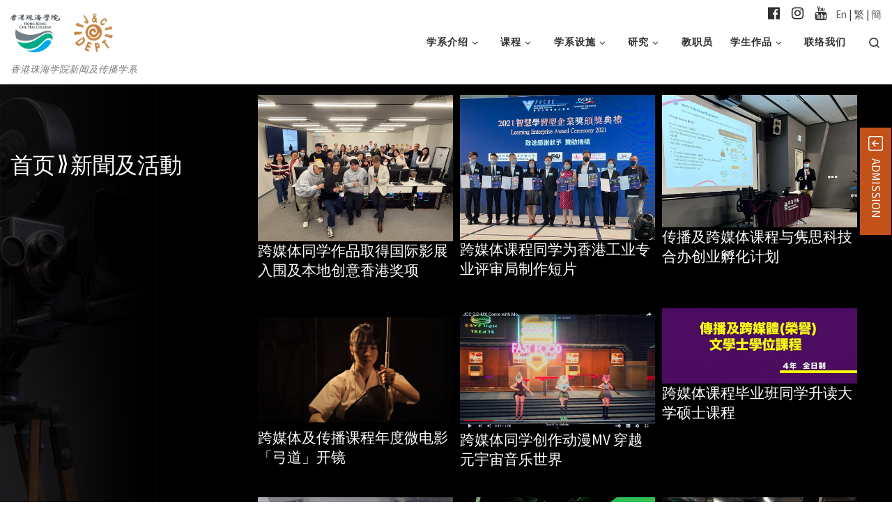

--- FILE ---
content_type: text/html; charset=UTF-8
request_url: https://jcm.chuhai.edu.hk/bachelor-of-arts-hons-in-communication-and-crossmedia-index/jcc-news_event/?lang=zh
body_size: 18201
content:


<!DOCTYPE html>
<!--[if IE 7]>
<html class="ie ie7" lang="zh-Hans">
<![endif]-->
<!--[if IE 8]>
<html class="ie ie8" lang="zh-Hans">
<![endif]-->
<!--[if !(IE 7) | !(IE 8)  ]><!-->
<html lang="zh-Hans" class="no-js">
<!--<![endif]-->
  <head>
  <meta charset="UTF-8" />
  <meta http-equiv="X-UA-Compatible" content="IE=EDGE" />
  <meta name="viewport" content="width=device-width, initial-scale=1.0" />
  <link rel="profile" href="http://gmpg.org/xfn/11" />
  <link rel="pingback" href="https://jcm.chuhai.edu.hk/xmlrpc.php" />
  <!-- scripts for IE8 and less  -->
  <!--[if lt IE 9]>
    <script src="https://jcm.chuhai.edu.hk/wp-content/themes/jcm/assets/front/js/vendors/html5.js"></script>
  <![endif]-->
<script>(function(html){html.className = html.className.replace(/\bno-js\b/,'js')})(document.documentElement);</script>
<meta name='robots' content='index, follow, max-image-preview:large, max-snippet:-1, max-video-preview:-1' />
	<style>img:is([sizes="auto" i], [sizes^="auto," i]) { contain-intrinsic-size: 3000px 1500px }</style>
	
	<!-- This site is optimized with the Yoast SEO plugin v24.6 - https://yoast.com/wordpress/plugins/seo/ -->
	<title>新聞及活動 - 香港珠海学院</title>
	<link rel="canonical" href="https://jcm.chuhai.edu.hk/bachelor-of-arts-hons-in-communication-and-crossmedia-index/jcc-news_event/" />
	<meta property="og:locale" content="zh_CN" />
	<meta property="og:type" content="article" />
	<meta property="og:title" content="新聞及活動 - 香港珠海学院" />
	<meta property="og:url" content="https://jcm.chuhai.edu.hk/bachelor-of-arts-hons-in-communication-and-crossmedia-index/jcc-news_event/" />
	<meta property="og:site_name" content="香港珠海学院" />
	<meta property="article:modified_time" content="2022-06-16T06:04:38+00:00" />
	<meta name="twitter:card" content="summary_large_image" />
	<script type="application/ld+json" class="yoast-schema-graph">{"@context":"https://schema.org","@graph":[{"@type":"WebPage","@id":"https://jcm.chuhai.edu.hk/bachelor-of-arts-hons-in-communication-and-crossmedia-index/jcc-news_event/","url":"https://jcm.chuhai.edu.hk/bachelor-of-arts-hons-in-communication-and-crossmedia-index/jcc-news_event/","name":"新聞及活動 - 香港珠海学院","isPartOf":{"@id":"https://jcm.chuhai.edu.hk/#website"},"datePublished":"2020-09-05T13:29:28+00:00","dateModified":"2022-06-16T06:04:38+00:00","breadcrumb":{"@id":"https://jcm.chuhai.edu.hk/bachelor-of-arts-hons-in-communication-and-crossmedia-index/jcc-news_event/#breadcrumb"},"inLanguage":"zh-Hans","potentialAction":[{"@type":"ReadAction","target":["https://jcm.chuhai.edu.hk/bachelor-of-arts-hons-in-communication-and-crossmedia-index/jcc-news_event/"]}]},{"@type":"BreadcrumbList","@id":"https://jcm.chuhai.edu.hk/bachelor-of-arts-hons-in-communication-and-crossmedia-index/jcc-news_event/#breadcrumb","itemListElement":[{"@type":"ListItem","position":1,"name":"Home","item":"https://jcm.chuhai.edu.hk/"},{"@type":"ListItem","position":2,"name":"Bachelor of Arts (Hons) in Communication and Crossmedia","item":"https://jcm.chuhai.edu.hk/bachelor-of-arts-hons-in-communication-and-crossmedia-index/"},{"@type":"ListItem","position":3,"name":"News &#038; Event"}]},{"@type":"WebSite","@id":"https://jcm.chuhai.edu.hk/#website","url":"https://jcm.chuhai.edu.hk/","name":"香港珠海学院","description":"香港珠海学院新闻及传播学系","publisher":{"@id":"https://jcm.chuhai.edu.hk/#organization"},"potentialAction":[{"@type":"SearchAction","target":{"@type":"EntryPoint","urlTemplate":"https://jcm.chuhai.edu.hk/?s={search_term_string}"},"query-input":{"@type":"PropertyValueSpecification","valueRequired":true,"valueName":"search_term_string"}}],"inLanguage":"zh-Hans"},{"@type":"Organization","@id":"https://jcm.chuhai.edu.hk/#organization","name":"Department of Journalism and Communication - Chu Hai College of Higher Education","url":"https://jcm.chuhai.edu.hk/","logo":{"@type":"ImageObject","inLanguage":"zh-Hans","@id":"https://jcm.chuhai.edu.hk/#/schema/logo/image/","url":"https://jcm.chuhai.edu.hk/wp-content/uploads/2017/07/J_CDeptlogo-Yellow.png","contentUrl":"https://jcm.chuhai.edu.hk/wp-content/uploads/2017/07/J_CDeptlogo-Yellow.png","width":536,"height":531,"caption":"Department of Journalism and Communication - Chu Hai College of Higher Education"},"image":{"@id":"https://jcm.chuhai.edu.hk/#/schema/logo/image/"}}]}</script>
	<!-- / Yoast SEO plugin. -->


<link rel='dns-prefetch' href='//fonts.googleapis.com' />
<link rel="alternate" type="application/rss+xml" title="香港珠海学院 &raquo; Feed" href="https://jcm.chuhai.edu.hk/feed/?lang=zh" />
<link rel="alternate" type="application/rss+xml" title="香港珠海学院 &raquo; 评论 Feed" href="https://jcm.chuhai.edu.hk/comments/feed/?lang=zh" />
		<!-- This site uses the Google Analytics by ExactMetrics plugin v8.3.2 - Using Analytics tracking - https://www.exactmetrics.com/ -->
							<script src="//www.googletagmanager.com/gtag/js?id=G-WTDFXSZ2RV"  data-cfasync="false" data-wpfc-render="false" type="text/javascript" async></script>
			<script data-cfasync="false" data-wpfc-render="false" type="text/javascript">
				var em_version = '8.3.2';
				var em_track_user = true;
				var em_no_track_reason = '';
								var ExactMetricsDefaultLocations = {"page_location":"https:\/\/jcm.chuhai.edu.hk\/bachelor-of-arts-hons-in-communication-and-crossmedia-index\/jcc-news_event\/?lang=zh"};
				if ( typeof ExactMetricsPrivacyGuardFilter === 'function' ) {
					var ExactMetricsLocations = (typeof ExactMetricsExcludeQuery === 'object') ? ExactMetricsPrivacyGuardFilter( ExactMetricsExcludeQuery ) : ExactMetricsPrivacyGuardFilter( ExactMetricsDefaultLocations );
				} else {
					var ExactMetricsLocations = (typeof ExactMetricsExcludeQuery === 'object') ? ExactMetricsExcludeQuery : ExactMetricsDefaultLocations;
				}

								var disableStrs = [
										'ga-disable-G-WTDFXSZ2RV',
									];

				/* Function to detect opted out users */
				function __gtagTrackerIsOptedOut() {
					for (var index = 0; index < disableStrs.length; index++) {
						if (document.cookie.indexOf(disableStrs[index] + '=true') > -1) {
							return true;
						}
					}

					return false;
				}

				/* Disable tracking if the opt-out cookie exists. */
				if (__gtagTrackerIsOptedOut()) {
					for (var index = 0; index < disableStrs.length; index++) {
						window[disableStrs[index]] = true;
					}
				}

				/* Opt-out function */
				function __gtagTrackerOptout() {
					for (var index = 0; index < disableStrs.length; index++) {
						document.cookie = disableStrs[index] + '=true; expires=Thu, 31 Dec 2099 23:59:59 UTC; path=/';
						window[disableStrs[index]] = true;
					}
				}

				if ('undefined' === typeof gaOptout) {
					function gaOptout() {
						__gtagTrackerOptout();
					}
				}
								window.dataLayer = window.dataLayer || [];

				window.ExactMetricsDualTracker = {
					helpers: {},
					trackers: {},
				};
				if (em_track_user) {
					function __gtagDataLayer() {
						dataLayer.push(arguments);
					}

					function __gtagTracker(type, name, parameters) {
						if (!parameters) {
							parameters = {};
						}

						if (parameters.send_to) {
							__gtagDataLayer.apply(null, arguments);
							return;
						}

						if (type === 'event') {
														parameters.send_to = exactmetrics_frontend.v4_id;
							var hookName = name;
							if (typeof parameters['event_category'] !== 'undefined') {
								hookName = parameters['event_category'] + ':' + name;
							}

							if (typeof ExactMetricsDualTracker.trackers[hookName] !== 'undefined') {
								ExactMetricsDualTracker.trackers[hookName](parameters);
							} else {
								__gtagDataLayer('event', name, parameters);
							}
							
						} else {
							__gtagDataLayer.apply(null, arguments);
						}
					}

					__gtagTracker('js', new Date());
					__gtagTracker('set', {
						'developer_id.dNDMyYj': true,
											});
					if ( ExactMetricsLocations.page_location ) {
						__gtagTracker('set', ExactMetricsLocations);
					}
										__gtagTracker('config', 'G-WTDFXSZ2RV', {"forceSSL":"true"} );
															window.gtag = __gtagTracker;										(function () {
						/* https://developers.google.com/analytics/devguides/collection/analyticsjs/ */
						/* ga and __gaTracker compatibility shim. */
						var noopfn = function () {
							return null;
						};
						var newtracker = function () {
							return new Tracker();
						};
						var Tracker = function () {
							return null;
						};
						var p = Tracker.prototype;
						p.get = noopfn;
						p.set = noopfn;
						p.send = function () {
							var args = Array.prototype.slice.call(arguments);
							args.unshift('send');
							__gaTracker.apply(null, args);
						};
						var __gaTracker = function () {
							var len = arguments.length;
							if (len === 0) {
								return;
							}
							var f = arguments[len - 1];
							if (typeof f !== 'object' || f === null || typeof f.hitCallback !== 'function') {
								if ('send' === arguments[0]) {
									var hitConverted, hitObject = false, action;
									if ('event' === arguments[1]) {
										if ('undefined' !== typeof arguments[3]) {
											hitObject = {
												'eventAction': arguments[3],
												'eventCategory': arguments[2],
												'eventLabel': arguments[4],
												'value': arguments[5] ? arguments[5] : 1,
											}
										}
									}
									if ('pageview' === arguments[1]) {
										if ('undefined' !== typeof arguments[2]) {
											hitObject = {
												'eventAction': 'page_view',
												'page_path': arguments[2],
											}
										}
									}
									if (typeof arguments[2] === 'object') {
										hitObject = arguments[2];
									}
									if (typeof arguments[5] === 'object') {
										Object.assign(hitObject, arguments[5]);
									}
									if ('undefined' !== typeof arguments[1].hitType) {
										hitObject = arguments[1];
										if ('pageview' === hitObject.hitType) {
											hitObject.eventAction = 'page_view';
										}
									}
									if (hitObject) {
										action = 'timing' === arguments[1].hitType ? 'timing_complete' : hitObject.eventAction;
										hitConverted = mapArgs(hitObject);
										__gtagTracker('event', action, hitConverted);
									}
								}
								return;
							}

							function mapArgs(args) {
								var arg, hit = {};
								var gaMap = {
									'eventCategory': 'event_category',
									'eventAction': 'event_action',
									'eventLabel': 'event_label',
									'eventValue': 'event_value',
									'nonInteraction': 'non_interaction',
									'timingCategory': 'event_category',
									'timingVar': 'name',
									'timingValue': 'value',
									'timingLabel': 'event_label',
									'page': 'page_path',
									'location': 'page_location',
									'title': 'page_title',
									'referrer' : 'page_referrer',
								};
								for (arg in args) {
																		if (!(!args.hasOwnProperty(arg) || !gaMap.hasOwnProperty(arg))) {
										hit[gaMap[arg]] = args[arg];
									} else {
										hit[arg] = args[arg];
									}
								}
								return hit;
							}

							try {
								f.hitCallback();
							} catch (ex) {
							}
						};
						__gaTracker.create = newtracker;
						__gaTracker.getByName = newtracker;
						__gaTracker.getAll = function () {
							return [];
						};
						__gaTracker.remove = noopfn;
						__gaTracker.loaded = true;
						window['__gaTracker'] = __gaTracker;
					})();
									} else {
										console.log("");
					(function () {
						function __gtagTracker() {
							return null;
						}

						window['__gtagTracker'] = __gtagTracker;
						window['gtag'] = __gtagTracker;
					})();
									}
			</script>
				<!-- / Google Analytics by ExactMetrics -->
		<script type="text/javascript">
/* <![CDATA[ */
window._wpemojiSettings = {"baseUrl":"https:\/\/s.w.org\/images\/core\/emoji\/15.0.3\/72x72\/","ext":".png","svgUrl":"https:\/\/s.w.org\/images\/core\/emoji\/15.0.3\/svg\/","svgExt":".svg","source":{"concatemoji":"https:\/\/jcm.chuhai.edu.hk\/wp-includes\/js\/wp-emoji-release.min.js?ver=6.7.4"}};
/*! This file is auto-generated */
!function(i,n){var o,s,e;function c(e){try{var t={supportTests:e,timestamp:(new Date).valueOf()};sessionStorage.setItem(o,JSON.stringify(t))}catch(e){}}function p(e,t,n){e.clearRect(0,0,e.canvas.width,e.canvas.height),e.fillText(t,0,0);var t=new Uint32Array(e.getImageData(0,0,e.canvas.width,e.canvas.height).data),r=(e.clearRect(0,0,e.canvas.width,e.canvas.height),e.fillText(n,0,0),new Uint32Array(e.getImageData(0,0,e.canvas.width,e.canvas.height).data));return t.every(function(e,t){return e===r[t]})}function u(e,t,n){switch(t){case"flag":return n(e,"\ud83c\udff3\ufe0f\u200d\u26a7\ufe0f","\ud83c\udff3\ufe0f\u200b\u26a7\ufe0f")?!1:!n(e,"\ud83c\uddfa\ud83c\uddf3","\ud83c\uddfa\u200b\ud83c\uddf3")&&!n(e,"\ud83c\udff4\udb40\udc67\udb40\udc62\udb40\udc65\udb40\udc6e\udb40\udc67\udb40\udc7f","\ud83c\udff4\u200b\udb40\udc67\u200b\udb40\udc62\u200b\udb40\udc65\u200b\udb40\udc6e\u200b\udb40\udc67\u200b\udb40\udc7f");case"emoji":return!n(e,"\ud83d\udc26\u200d\u2b1b","\ud83d\udc26\u200b\u2b1b")}return!1}function f(e,t,n){var r="undefined"!=typeof WorkerGlobalScope&&self instanceof WorkerGlobalScope?new OffscreenCanvas(300,150):i.createElement("canvas"),a=r.getContext("2d",{willReadFrequently:!0}),o=(a.textBaseline="top",a.font="600 32px Arial",{});return e.forEach(function(e){o[e]=t(a,e,n)}),o}function t(e){var t=i.createElement("script");t.src=e,t.defer=!0,i.head.appendChild(t)}"undefined"!=typeof Promise&&(o="wpEmojiSettingsSupports",s=["flag","emoji"],n.supports={everything:!0,everythingExceptFlag:!0},e=new Promise(function(e){i.addEventListener("DOMContentLoaded",e,{once:!0})}),new Promise(function(t){var n=function(){try{var e=JSON.parse(sessionStorage.getItem(o));if("object"==typeof e&&"number"==typeof e.timestamp&&(new Date).valueOf()<e.timestamp+604800&&"object"==typeof e.supportTests)return e.supportTests}catch(e){}return null}();if(!n){if("undefined"!=typeof Worker&&"undefined"!=typeof OffscreenCanvas&&"undefined"!=typeof URL&&URL.createObjectURL&&"undefined"!=typeof Blob)try{var e="postMessage("+f.toString()+"("+[JSON.stringify(s),u.toString(),p.toString()].join(",")+"));",r=new Blob([e],{type:"text/javascript"}),a=new Worker(URL.createObjectURL(r),{name:"wpTestEmojiSupports"});return void(a.onmessage=function(e){c(n=e.data),a.terminate(),t(n)})}catch(e){}c(n=f(s,u,p))}t(n)}).then(function(e){for(var t in e)n.supports[t]=e[t],n.supports.everything=n.supports.everything&&n.supports[t],"flag"!==t&&(n.supports.everythingExceptFlag=n.supports.everythingExceptFlag&&n.supports[t]);n.supports.everythingExceptFlag=n.supports.everythingExceptFlag&&!n.supports.flag,n.DOMReady=!1,n.readyCallback=function(){n.DOMReady=!0}}).then(function(){return e}).then(function(){var e;n.supports.everything||(n.readyCallback(),(e=n.source||{}).concatemoji?t(e.concatemoji):e.wpemoji&&e.twemoji&&(t(e.twemoji),t(e.wpemoji)))}))}((window,document),window._wpemojiSettings);
/* ]]> */
</script>
<link rel='stylesheet' id='czr-gfonts-css' href='//fonts.googleapis.com/css?family=Source+Sans+Pro' type='text/css' media='all' />
<link rel='stylesheet' id='customizr-fa-css' href='https://jcm.chuhai.edu.hk/wp-content/themes/jcm/assets/shared/fonts/fa/css/font-awesome.min.css?ver=4.0.3' type='text/css' media='all' />
<style id='wp-emoji-styles-inline-css' type='text/css'>

	img.wp-smiley, img.emoji {
		display: inline !important;
		border: none !important;
		box-shadow: none !important;
		height: 1em !important;
		width: 1em !important;
		margin: 0 0.07em !important;
		vertical-align: -0.1em !important;
		background: none !important;
		padding: 0 !important;
	}
</style>
<link rel='stylesheet' id='wp-block-library-css' href='https://jcm.chuhai.edu.hk/wp-includes/css/dist/block-library/style.min.css?ver=6.7.4' type='text/css' media='all' />
<style id='classic-theme-styles-inline-css' type='text/css'>
/*! This file is auto-generated */
.wp-block-button__link{color:#fff;background-color:#32373c;border-radius:9999px;box-shadow:none;text-decoration:none;padding:calc(.667em + 2px) calc(1.333em + 2px);font-size:1.125em}.wp-block-file__button{background:#32373c;color:#fff;text-decoration:none}
</style>
<style id='global-styles-inline-css' type='text/css'>
:root{--wp--preset--aspect-ratio--square: 1;--wp--preset--aspect-ratio--4-3: 4/3;--wp--preset--aspect-ratio--3-4: 3/4;--wp--preset--aspect-ratio--3-2: 3/2;--wp--preset--aspect-ratio--2-3: 2/3;--wp--preset--aspect-ratio--16-9: 16/9;--wp--preset--aspect-ratio--9-16: 9/16;--wp--preset--color--black: #000000;--wp--preset--color--cyan-bluish-gray: #abb8c3;--wp--preset--color--white: #ffffff;--wp--preset--color--pale-pink: #f78da7;--wp--preset--color--vivid-red: #cf2e2e;--wp--preset--color--luminous-vivid-orange: #ff6900;--wp--preset--color--luminous-vivid-amber: #fcb900;--wp--preset--color--light-green-cyan: #7bdcb5;--wp--preset--color--vivid-green-cyan: #00d084;--wp--preset--color--pale-cyan-blue: #8ed1fc;--wp--preset--color--vivid-cyan-blue: #0693e3;--wp--preset--color--vivid-purple: #9b51e0;--wp--preset--gradient--vivid-cyan-blue-to-vivid-purple: linear-gradient(135deg,rgba(6,147,227,1) 0%,rgb(155,81,224) 100%);--wp--preset--gradient--light-green-cyan-to-vivid-green-cyan: linear-gradient(135deg,rgb(122,220,180) 0%,rgb(0,208,130) 100%);--wp--preset--gradient--luminous-vivid-amber-to-luminous-vivid-orange: linear-gradient(135deg,rgba(252,185,0,1) 0%,rgba(255,105,0,1) 100%);--wp--preset--gradient--luminous-vivid-orange-to-vivid-red: linear-gradient(135deg,rgba(255,105,0,1) 0%,rgb(207,46,46) 100%);--wp--preset--gradient--very-light-gray-to-cyan-bluish-gray: linear-gradient(135deg,rgb(238,238,238) 0%,rgb(169,184,195) 100%);--wp--preset--gradient--cool-to-warm-spectrum: linear-gradient(135deg,rgb(74,234,220) 0%,rgb(151,120,209) 20%,rgb(207,42,186) 40%,rgb(238,44,130) 60%,rgb(251,105,98) 80%,rgb(254,248,76) 100%);--wp--preset--gradient--blush-light-purple: linear-gradient(135deg,rgb(255,206,236) 0%,rgb(152,150,240) 100%);--wp--preset--gradient--blush-bordeaux: linear-gradient(135deg,rgb(254,205,165) 0%,rgb(254,45,45) 50%,rgb(107,0,62) 100%);--wp--preset--gradient--luminous-dusk: linear-gradient(135deg,rgb(255,203,112) 0%,rgb(199,81,192) 50%,rgb(65,88,208) 100%);--wp--preset--gradient--pale-ocean: linear-gradient(135deg,rgb(255,245,203) 0%,rgb(182,227,212) 50%,rgb(51,167,181) 100%);--wp--preset--gradient--electric-grass: linear-gradient(135deg,rgb(202,248,128) 0%,rgb(113,206,126) 100%);--wp--preset--gradient--midnight: linear-gradient(135deg,rgb(2,3,129) 0%,rgb(40,116,252) 100%);--wp--preset--font-size--small: 13px;--wp--preset--font-size--medium: 20px;--wp--preset--font-size--large: 36px;--wp--preset--font-size--x-large: 42px;--wp--preset--spacing--20: 0.44rem;--wp--preset--spacing--30: 0.67rem;--wp--preset--spacing--40: 1rem;--wp--preset--spacing--50: 1.5rem;--wp--preset--spacing--60: 2.25rem;--wp--preset--spacing--70: 3.38rem;--wp--preset--spacing--80: 5.06rem;--wp--preset--shadow--natural: 6px 6px 9px rgba(0, 0, 0, 0.2);--wp--preset--shadow--deep: 12px 12px 50px rgba(0, 0, 0, 0.4);--wp--preset--shadow--sharp: 6px 6px 0px rgba(0, 0, 0, 0.2);--wp--preset--shadow--outlined: 6px 6px 0px -3px rgba(255, 255, 255, 1), 6px 6px rgba(0, 0, 0, 1);--wp--preset--shadow--crisp: 6px 6px 0px rgba(0, 0, 0, 1);}:where(.is-layout-flex){gap: 0.5em;}:where(.is-layout-grid){gap: 0.5em;}body .is-layout-flex{display: flex;}.is-layout-flex{flex-wrap: wrap;align-items: center;}.is-layout-flex > :is(*, div){margin: 0;}body .is-layout-grid{display: grid;}.is-layout-grid > :is(*, div){margin: 0;}:where(.wp-block-columns.is-layout-flex){gap: 2em;}:where(.wp-block-columns.is-layout-grid){gap: 2em;}:where(.wp-block-post-template.is-layout-flex){gap: 1.25em;}:where(.wp-block-post-template.is-layout-grid){gap: 1.25em;}.has-black-color{color: var(--wp--preset--color--black) !important;}.has-cyan-bluish-gray-color{color: var(--wp--preset--color--cyan-bluish-gray) !important;}.has-white-color{color: var(--wp--preset--color--white) !important;}.has-pale-pink-color{color: var(--wp--preset--color--pale-pink) !important;}.has-vivid-red-color{color: var(--wp--preset--color--vivid-red) !important;}.has-luminous-vivid-orange-color{color: var(--wp--preset--color--luminous-vivid-orange) !important;}.has-luminous-vivid-amber-color{color: var(--wp--preset--color--luminous-vivid-amber) !important;}.has-light-green-cyan-color{color: var(--wp--preset--color--light-green-cyan) !important;}.has-vivid-green-cyan-color{color: var(--wp--preset--color--vivid-green-cyan) !important;}.has-pale-cyan-blue-color{color: var(--wp--preset--color--pale-cyan-blue) !important;}.has-vivid-cyan-blue-color{color: var(--wp--preset--color--vivid-cyan-blue) !important;}.has-vivid-purple-color{color: var(--wp--preset--color--vivid-purple) !important;}.has-black-background-color{background-color: var(--wp--preset--color--black) !important;}.has-cyan-bluish-gray-background-color{background-color: var(--wp--preset--color--cyan-bluish-gray) !important;}.has-white-background-color{background-color: var(--wp--preset--color--white) !important;}.has-pale-pink-background-color{background-color: var(--wp--preset--color--pale-pink) !important;}.has-vivid-red-background-color{background-color: var(--wp--preset--color--vivid-red) !important;}.has-luminous-vivid-orange-background-color{background-color: var(--wp--preset--color--luminous-vivid-orange) !important;}.has-luminous-vivid-amber-background-color{background-color: var(--wp--preset--color--luminous-vivid-amber) !important;}.has-light-green-cyan-background-color{background-color: var(--wp--preset--color--light-green-cyan) !important;}.has-vivid-green-cyan-background-color{background-color: var(--wp--preset--color--vivid-green-cyan) !important;}.has-pale-cyan-blue-background-color{background-color: var(--wp--preset--color--pale-cyan-blue) !important;}.has-vivid-cyan-blue-background-color{background-color: var(--wp--preset--color--vivid-cyan-blue) !important;}.has-vivid-purple-background-color{background-color: var(--wp--preset--color--vivid-purple) !important;}.has-black-border-color{border-color: var(--wp--preset--color--black) !important;}.has-cyan-bluish-gray-border-color{border-color: var(--wp--preset--color--cyan-bluish-gray) !important;}.has-white-border-color{border-color: var(--wp--preset--color--white) !important;}.has-pale-pink-border-color{border-color: var(--wp--preset--color--pale-pink) !important;}.has-vivid-red-border-color{border-color: var(--wp--preset--color--vivid-red) !important;}.has-luminous-vivid-orange-border-color{border-color: var(--wp--preset--color--luminous-vivid-orange) !important;}.has-luminous-vivid-amber-border-color{border-color: var(--wp--preset--color--luminous-vivid-amber) !important;}.has-light-green-cyan-border-color{border-color: var(--wp--preset--color--light-green-cyan) !important;}.has-vivid-green-cyan-border-color{border-color: var(--wp--preset--color--vivid-green-cyan) !important;}.has-pale-cyan-blue-border-color{border-color: var(--wp--preset--color--pale-cyan-blue) !important;}.has-vivid-cyan-blue-border-color{border-color: var(--wp--preset--color--vivid-cyan-blue) !important;}.has-vivid-purple-border-color{border-color: var(--wp--preset--color--vivid-purple) !important;}.has-vivid-cyan-blue-to-vivid-purple-gradient-background{background: var(--wp--preset--gradient--vivid-cyan-blue-to-vivid-purple) !important;}.has-light-green-cyan-to-vivid-green-cyan-gradient-background{background: var(--wp--preset--gradient--light-green-cyan-to-vivid-green-cyan) !important;}.has-luminous-vivid-amber-to-luminous-vivid-orange-gradient-background{background: var(--wp--preset--gradient--luminous-vivid-amber-to-luminous-vivid-orange) !important;}.has-luminous-vivid-orange-to-vivid-red-gradient-background{background: var(--wp--preset--gradient--luminous-vivid-orange-to-vivid-red) !important;}.has-very-light-gray-to-cyan-bluish-gray-gradient-background{background: var(--wp--preset--gradient--very-light-gray-to-cyan-bluish-gray) !important;}.has-cool-to-warm-spectrum-gradient-background{background: var(--wp--preset--gradient--cool-to-warm-spectrum) !important;}.has-blush-light-purple-gradient-background{background: var(--wp--preset--gradient--blush-light-purple) !important;}.has-blush-bordeaux-gradient-background{background: var(--wp--preset--gradient--blush-bordeaux) !important;}.has-luminous-dusk-gradient-background{background: var(--wp--preset--gradient--luminous-dusk) !important;}.has-pale-ocean-gradient-background{background: var(--wp--preset--gradient--pale-ocean) !important;}.has-electric-grass-gradient-background{background: var(--wp--preset--gradient--electric-grass) !important;}.has-midnight-gradient-background{background: var(--wp--preset--gradient--midnight) !important;}.has-small-font-size{font-size: var(--wp--preset--font-size--small) !important;}.has-medium-font-size{font-size: var(--wp--preset--font-size--medium) !important;}.has-large-font-size{font-size: var(--wp--preset--font-size--large) !important;}.has-x-large-font-size{font-size: var(--wp--preset--font-size--x-large) !important;}
:where(.wp-block-post-template.is-layout-flex){gap: 1.25em;}:where(.wp-block-post-template.is-layout-grid){gap: 1.25em;}
:where(.wp-block-columns.is-layout-flex){gap: 2em;}:where(.wp-block-columns.is-layout-grid){gap: 2em;}
:root :where(.wp-block-pullquote){font-size: 1.5em;line-height: 1.6;}
</style>
<link rel='stylesheet' id='magnific-css' href='https://jcm.chuhai.edu.hk/wp-content/plugins/shortcode-gallery-for-matterport-showcase/magnific.css?ver=1.1.0' type='text/css' media='all' />
<link rel='stylesheet' id='wp-matterport-css' href='https://jcm.chuhai.edu.hk/wp-content/plugins/shortcode-gallery-for-matterport-showcase/wp-matterport.css?ver=2.2.2' type='text/css' media='all' />
<link rel='stylesheet' id='customizr-flickity-css' href='https://jcm.chuhai.edu.hk/wp-content/themes/jcm/assets/front/css/flickity.min.css?ver=4.0.3' type='text/css' media='all' />
<link rel='stylesheet' id='customizr-magnific-css' href='https://jcm.chuhai.edu.hk/wp-content/themes/jcm/assets/front/css/magnific-popup.min.css?ver=4.0.3' type='text/css' media='all' />
<link rel='stylesheet' id='customizr-scrollbar-css' href='https://jcm.chuhai.edu.hk/wp-content/themes/jcm/assets/front/css/jquery.mCustomScrollbar.min.css?ver=4.0.3' type='text/css' media='all' />
<link rel='stylesheet' id='customizr-main-css' href='https://jcm.chuhai.edu.hk/wp-content/themes/jcm/assets/front/css/style.min.css?ver=4.0.3' type='text/css' media='all' />
<style id='customizr-main-inline-css' type='text/css'>

              body {
                font-size : 0.83em!important;
                line-height : 1.5em;
              }
              @media (min-width: 20em) and (max-width: 60em) {
                body {
                  font-size: calc( 0.83em + 0.1045 * ( ( 100vw - 20em) / 40 ))!important;
                }
              }
              @media (min-width: 60em) {
                body {
                  font-size: 0.94em!important;
                }
              }

.tc-header.border-top { border-top-width: 0px; border-top-style: solid }
      .sticky-enabled .czr-shrink-on .branding__container img {
        height:60px!important;width:auto!important
      }
#czr-push-footer { display: none; visibility: hidden; }
        .czr-sticky-footer #czr-push-footer.sticky-footer-enabled { display: block; }
        
#czr-push-footer { display: none; visibility: hidden; }
        .czr-sticky-footer #czr-push-footer.sticky-footer-enabled { display: block; }
        
</style>
<link rel='stylesheet' id='customizr-ms-respond-css' href='https://jcm.chuhai.edu.hk/wp-content/themes/jcm/assets/front/css/style-modular-scale.min.css?ver=4.0.3' type='text/css' media='all' />
<link rel='stylesheet' id='msl-main-css' href='https://jcm.chuhai.edu.hk/wp-content/plugins/master-slider/public/assets/css/masterslider.main.css?ver=3.10.7' type='text/css' media='all' />
<link rel='stylesheet' id='msl-custom-css' href='https://jcm.chuhai.edu.hk/wp-content/uploads/master-slider/custom.css?ver=20' type='text/css' media='all' />
<link rel='stylesheet' id='pt-tabs-style-css' href='https://jcm.chuhai.edu.hk/wp-content/plugins/tabs-widget-for-page-builder/assets/css/style.min.css?ver=1.2.1' type='text/css' media='all' />
<script type="text/javascript" src="https://jcm.chuhai.edu.hk/wp-content/plugins/google-analytics-dashboard-for-wp/assets/js/frontend-gtag.min.js?ver=8.3.2" id="exactmetrics-frontend-script-js" async="async" data-wp-strategy="async"></script>
<script data-cfasync="false" data-wpfc-render="false" type="text/javascript" id='exactmetrics-frontend-script-js-extra'>/* <![CDATA[ */
var exactmetrics_frontend = {"js_events_tracking":"true","download_extensions":"zip,mp3,mpeg,pdf,docx,pptx,xlsx,rar","inbound_paths":"[{\"path\":\"\\\/go\\\/\",\"label\":\"affiliate\"},{\"path\":\"\\\/recommend\\\/\",\"label\":\"affiliate\"}]","home_url":"https:\/\/jcm.chuhai.edu.hk","hash_tracking":"false","v4_id":"G-WTDFXSZ2RV"};/* ]]> */
</script>
<script type="text/javascript" src="https://jcm.chuhai.edu.hk/wp-includes/js/jquery/jquery.min.js?ver=3.7.1" id="jquery-core-js"></script>
<script type="text/javascript" src="https://jcm.chuhai.edu.hk/wp-includes/js/jquery/jquery-migrate.min.js?ver=3.4.1" id="jquery-migrate-js"></script>
<script type="text/javascript" src="https://jcm.chuhai.edu.hk/wp-content/themes/jcm/assets/front/js/libs/modernizr.min.js?ver=4.0.3" id="modernizr-js"></script>
<script type="text/javascript" src="https://jcm.chuhai.edu.hk/wp-content/themes/jcm/assets/front/js/libs/jquery-magnific-popup.js?ver=4.0.3" id="tc-mfp-js"></script>
<script type="text/javascript" id="tc-scripts-js-extra">
/* <![CDATA[ */
var CZRParams = {"_disabled":[],"centerSliderImg":"1","SmoothScroll":{"Enabled":true,"Options":{"touchpadSupport":false}},"anchorSmoothScroll":"linear","anchorSmoothScrollExclude":{"simple":["[class*=edd]",".carousel-control","[data-toggle=\"modal\"]","[data-toggle=\"dropdown\"]","[data-toggle=\"tooltip\"]","[data-toggle=\"popover\"]","[data-toggle=\"collapse\"]","[data-toggle=\"tab\"]","[class*=upme]","[class*=um-]"],"deep":{"classes":[],"ids":[]}},"timerOnScrollAllBrowsers":"1","centerAllImg":"1","HasComments":"","LoadModernizr":"1","stickyHeader":"","extLinksStyle":"","extLinksTargetExt":"","extLinksSkipSelectors":{"classes":["btn","button"],"ids":[]},"dropcapEnabled":"","dropcapWhere":{"post":"","page":""},"dropcapMinWords":"","dropcapSkipSelectors":{"tags":["IMG","IFRAME","H1","H2","H3","H4","H5","H6","BLOCKQUOTE","UL","OL"],"classes":["btn"],"id":[]},"imgSmartLoadEnabled":"","imgSmartLoadOpts":{"parentSelectors":["[class*=grid-container], .article-container",".__before_main_wrapper",".widget-front",".post-related-articles",".tc-singular-thumbnail-wrapper"],"opts":{"excludeImg":[".tc-holder-img"]}},"pluginCompats":[],"isWPMobile":"","menuStickyUserSettings":{"desktop":"stick_up","mobile":"stick_up"},"adminAjaxUrl":"https:\/\/jcm.chuhai.edu.hk\/wp-admin\/admin-ajax.php","ajaxUrl":"https:\/\/jcm.chuhai.edu.hk\/?czrajax=1","frontNonce":{"id":"CZRFrontNonce","handle":"aca5934590"},"isDevMode":"","isWelcomeNoteOn":"","welcomeContent":""};
/* ]]> */
</script>
<script type="text/javascript" src="https://jcm.chuhai.edu.hk/wp-content/themes/jcm/assets/front/js/tc-scripts.min.js?ver=4.0.3" id="tc-scripts-js"></script>
<script type="text/javascript" src="https://jcm.chuhai.edu.hk/wp-content/plugins/tabs-widget-for-page-builder/assets/js/main.min.js?ver=1.2.1" id="pt-tabs-main-js-js"></script>
<link rel="https://api.w.org/" href="https://jcm.chuhai.edu.hk/wp-json/" /><link rel="alternate" title="JSON" type="application/json" href="https://jcm.chuhai.edu.hk/wp-json/wp/v2/pages/3929" /><link rel="EditURI" type="application/rsd+xml" title="RSD" href="https://jcm.chuhai.edu.hk/xmlrpc.php?rsd" />
<meta name="generator" content="WordPress 6.7.4" />
<link rel='shortlink' href='https://jcm.chuhai.edu.hk/?p=3929' />
<link rel="alternate" title="oEmbed (JSON)" type="application/json+oembed" href="https://jcm.chuhai.edu.hk/wp-json/oembed/1.0/embed?url=https%3A%2F%2Fjcm.chuhai.edu.hk%2Fbachelor-of-arts-hons-in-communication-and-crossmedia-index%2Fjcc-news_event%2F%3Flang%3Dzh" />
<link rel="alternate" title="oEmbed (XML)" type="text/xml+oembed" href="https://jcm.chuhai.edu.hk/wp-json/oembed/1.0/embed?url=https%3A%2F%2Fjcm.chuhai.edu.hk%2Fbachelor-of-arts-hons-in-communication-and-crossmedia-index%2Fjcc-news_event%2F%3Flang%3Dzh&#038;format=xml" />
<style>

/* CSS added by Hide Metadata Plugin */

.entry-meta .byline:before,
			.entry-header .entry-meta span.byline:before,
			.entry-meta .byline:after,
			.entry-header .entry-meta span.byline:after,
			.single .byline, .group-blog .byline,
			.entry-meta .byline,
			.entry-header .entry-meta > span.byline,
			.entry-meta .author.vcard  {
				content: '';
				display: none;
				margin: 0;
			}
.entry-meta .posted-on:before,
			.entry-header .entry-meta > span.posted-on:before,
			.entry-meta .posted-on:after,
			.entry-header .entry-meta > span.posted-on:after,
			.entry-meta .posted-on,
			.entry-header .entry-meta > span.posted-on {
				content: '';
				display: none;
				margin: 0;
			}</style>
<script>var ms_grabbing_curosr = 'https://jcm.chuhai.edu.hk/wp-content/plugins/master-slider/public/assets/css/common/grabbing.cur', ms_grab_curosr = 'https://jcm.chuhai.edu.hk/wp-content/plugins/master-slider/public/assets/css/common/grab.cur';</script>
<meta name="generator" content="MasterSlider 3.10.7 - Responsive Touch Image Slider | avt.li/msf" />
<style type="text/css">
.qtranxs_flag_en {background-image: url(https://jcm.chuhai.edu.hk/wp-content/plugins/qtranslate-x/flags/gb.png); background-repeat: no-repeat;}
.qtranxs_flag_zh {background-image: url(https://jcm.chuhai.edu.hk/wp-content/plugins/qtranslate-x/flags/cn.png); background-repeat: no-repeat;}
.qtranxs_flag_hk {background-image: url(https://jcm.chuhai.edu.hk/wp-content/plugins/qtranslate-x/flags/hk.png); background-repeat: no-repeat;}
</style>
<link hreflang="en" href="https://jcm.chuhai.edu.hk/bachelor-of-arts-hons-in-communication-and-crossmedia-index/jcc-news_event/?lang=en" rel="alternate" />
<link hreflang="zh" href="https://jcm.chuhai.edu.hk/bachelor-of-arts-hons-in-communication-and-crossmedia-index/jcc-news_event/?lang=zh" rel="alternate" />
<link hreflang="hk" href="https://jcm.chuhai.edu.hk/bachelor-of-arts-hons-in-communication-and-crossmedia-index/jcc-news_event/?lang=hk" rel="alternate" />
<link hreflang="x-default" href="https://jcm.chuhai.edu.hk/bachelor-of-arts-hons-in-communication-and-crossmedia-index/jcc-news_event/" rel="alternate" />
<meta name="generator" content="qTranslate-X 3.4.6.8" />
<!-- Analytics by WP Statistics - https://wp-statistics.com -->
<link rel="icon" href="https://jcm.chuhai.edu.hk/wp-content/uploads/2017/07/J_CDeptlogo-Yellow_250.png" sizes="32x32" />
<link rel="icon" href="https://jcm.chuhai.edu.hk/wp-content/uploads/2017/07/J_CDeptlogo-Yellow_250.png" sizes="192x192" />
<link rel="apple-touch-icon" href="https://jcm.chuhai.edu.hk/wp-content/uploads/2017/07/J_CDeptlogo-Yellow_250.png" />
<meta name="msapplication-TileImage" content="https://jcm.chuhai.edu.hk/wp-content/uploads/2017/07/J_CDeptlogo-Yellow_250.png" />
		<style type="text/css" id="wp-custom-css">
			
/*
You can add your own CSS here.

Click the help icon above to learn more.

Use this field to test small chunks of CSS code. For important CSS customizations, it is recommended to modify the style.css file of a child theme.
http//codex.wordpress.org/Child_Themes
*/


.post-103 .post_date{display:none;}

a {
    text-decoration-line:none !important; 
}
.post-411 .entry-header-inner{display:none;}
.post-1155  .header-bottom{display:none;}
.post-1165  .header-bottom{display:none;}
.post-1170  .header-bottom{display:none;}

.post-704 .entry-header-inner{display:none;}
.post-800 .entry-header-inner{display:none;}


.rt-holder{margin: 0px 0px 0px -10px;}

.date-meta{
color:white;}


.header-bottom{display:none;}


#panel-411-3-1-2{margin:-4px -10px -20px 0px;}


@media only screen and (max-width: 1025px)  {
   
}
@media only screen and (max-width: 479px) {

}
@media (min-width:1281px){.header-tagline {font-size: 109%!important;}}

/*body, html{     
    -webkit-touch-callout: none;
    -webkit-user-select: none;
    -khtml-user-select: none;
    -moz-user-select: none;
    -ms-user-select: none;
    user-select: none;  
}*/
.programmes-detail a{
	color: #fff;
}
.programmes-detail a.active, 
.programmes-detail a:active, 
.programmes-detail a:focus, 
.programmes-detail a:hover {
color: #fff  !important;
}
/*
.footer-skin-dark .footer__wrapper .colophon__row {
    background: #265687 ;
}
.admissionblock-box {
	background: rgba(31, 95, 163, 0.9) !important;
}
.programmes-type > li {
	border-color: #C6DDE7 !important;
}

.apply-button {
	color: #1f5fa2 !important;
}
.apply-button:hover {
	color: #265687 !important;
}
.admissionblock-minbox {
	background: #1f5fa2 !important;
}
.admissionblock-minbox:hover {
    background-color: #265687 !important;
}
*/		</style>
		</head>

  <body class="page-template page-template-custom-programme-page page-template-custom-programme-page-php page page-id-3929 page-child parent-pageid-3913 _masterslider _ms_version_3.10.7 czr-link-hover-underline  header-skin-light footer-skin-dark czr-l-sidebar tc-center-images czr-sticky-footer" itemscope itemtype="http://schema.org/WebPage">
    
    
    <div id="tc-page-wrap">

      <header class="tpnav-header__header tc-header sl-logo_left sticky-brand-shrink-on sticky-transparent border-top czr-submenu-fade czr-submenu-move" role="banner" data-czr-model_id="header" data-czr-template="templates/parts/header">
  <div class="header-navbars__wrapper ">

    <div class="container-fluid topnav-navbars__container">
                    <style>
.switch-language{
	position:absolute;
    top:0;
    right:0;
	padding-right: 15px;
	padding-top: 5px;
}
</style>
<div class="primary-navbar__wrapper row align-items-center flex-lg-row hidden-md-down has-horizontal-menu desktop-sticky" data-czr-model_id="navbar_wrapper" data-czr-template="templates/parts/header/navbar_wrapper">
  <div class="branding__container col col-auto" data-czr-model_id="branding_wrapper" data-czr-template="templates/parts/header/parts/branding_wrapper">
  <div class="branding align-items-center flex-column tagline-below">
  <style>
.chc_logo{
	max-height:55px;
	width:auto;
}
@media only screen and (max-width: 990px){
.chc_logo{
	max-height:34px;
	width:auto;
}
}

</style>
<div class="navbar-brand align-self-start " data-czr-model_id="logo_wrapper" data-czr-template="templates/parts/header/parts/logo_wrapper">
  <a href="https://www.chuhai.edu.hk/" target="_blank"><img class="chc_logo" src="https://jcm.chuhai.edu.hk/wp-content/uploads/19_chuhai.png?t=1"></a>
  
  
  <a class="navbar-brand-sitelogo" href="https://jcm.chuhai.edu.hk/" title="香港珠海学院 | 香港珠海学院新闻及传播学系" >
    <img style="max-height:75px;" src="https://jcm.chuhai.edu.hk/wp-content/uploads/2017/07/cropped-J_CDeptlogo-Yellow_NEW.png" alt="Back Home" class="" width="406" height="342" style="max-height:100px" data-no-retina data-czr-model_id="logo" data-czr-template="templates/parts/header/parts/logo">  </a>
</div>
<span class="header-tagline " data-czr-model_id="tagline" data-czr-template="templates/parts/header/parts/tagline">
  香港珠海学院新闻及传播学系</span>

  </div>
</div>
  <div class="primary-nav__container justify-content-lg-around col col-lg-auto flex-lg-column" data-czr-model_id="nav_container" data-czr-template="templates/parts/header/parts/nav_container">
  <div class="primary-nav__wrapper flex-lg-row align-items-center justify-content-end">
              <nav class="primary-nav__nav col-lg" id="primary-nav">
		 
          <div class="nav__menu-wrapper primary-nav__menu-wrapper justify-content-end czr-open-on-hover" data-czr-model_id="navbar_primary_menu" data-czr-template="templates/parts/header/parts/menu">
  <ul id="primary-nav" class="primary-nav__menu regular-nav nav__menu nav"><li id="menu-item-3706" class="menu-item menu-item-type-post_type menu-item-object-page menu-item-has-children czr-dropdown menu-item-3706"><a data-toggle="czr-dropdown" aria-haspopup="true" aria-expanded="false" href="https://jcm.chuhai.edu.hk/introduction/?lang=zh"><span>学系介绍</span><span class="caret__dropdown-toggler"><i class="icn-down-small"></i></span></a>
<ul class="dropdown-menu czr-dropdown-menu">
	<li id="menu-item-3714" class="menu-item menu-item-type-post_type menu-item-object-page dropdown-item menu-item-3714"><a href="https://jcm.chuhai.edu.hk/tradition/?lang=zh"><span>历史</span></a></li>
	<li id="menu-item-3716" class="menu-item menu-item-type-post_type menu-item-object-page dropdown-item menu-item-3716"><a href="https://jcm.chuhai.edu.hk/career/?lang=zh"><span>就业前景</span></a></li>
</ul>
</li>
<li id="menu-item-3707" class="menu-item menu-item-type-post_type menu-item-object-page menu-item-has-children czr-dropdown menu-item-3707"><a data-toggle="czr-dropdown" aria-haspopup="true" aria-expanded="false" href="https://jcm.chuhai.edu.hk/page_id29/?lang=zh"><span>课程</span><span class="caret__dropdown-toggler"><i class="icn-down-small"></i></span></a>
<ul class="dropdown-menu czr-dropdown-menu">
	<li id="menu-item-5549" class="menu-item menu-item-type-post_type menu-item-object-page dropdown-item menu-item-5549"><a href="https://jcm.chuhai.edu.hk/bachelor-of-arts-hons-in-communication-and-digital-media/?lang=zh"><span>传播及数码媒体（荣誉）文学士</span></a></li>
	<li id="menu-item-5548" class="menu-item menu-item-type-post_type menu-item-object-page dropdown-item menu-item-5548"><a href="https://jcm.chuhai.edu.hk/bachelor-of-arts-hons-in-criminology-and-criminal-justice/?lang=zh"><span>犯罪学及刑事司法（荣誉）文学士</span></a></li>
	<li id="menu-item-3718" class="menu-item menu-item-type-post_type menu-item-object-page dropdown-item menu-item-3718"><a href="https://jcm.chuhai.edu.hk/bachelor-of-arts-hons-in-journalism-and-communication/?lang=zh"><span>新闻及传播（荣誉）文学士</span></a></li>
	<li id="menu-item-3722" class="menu-item menu-item-type-post_type menu-item-object-page dropdown-item menu-item-3722"><a href="https://jcm.chuhai.edu.hk/bachelor-of-arts-hons-in-advertising-and-corporate-communication/?lang=zh"><span>广告及企业传播（荣誉）文学士</span></a></li>
	<li id="menu-item-4273" class="menu-item menu-item-type-post_type menu-item-object-page current-page-ancestor dropdown-item menu-item-4273"><a href="https://jcm.chuhai.edu.hk/bachelor-of-arts-hons-in-communication-and-crossmedia-index/?lang=zh"><span>传播及跨媒体（荣誉）文学士</span></a></li>
	<li id="menu-item-3717" class="menu-item menu-item-type-post_type menu-item-object-page dropdown-item menu-item-3717"><a href="https://jcm.chuhai.edu.hk/master-of-arts-in-global-communication-2/?lang=zh"><span>环球传播文学硕士</span></a></li>
	<li id="menu-item-4807" class="menu-item menu-item-type-post_type menu-item-object-page dropdown-item menu-item-4807"><a href="https://jcm.chuhai.edu.hk/ma-in-innovative-application-for-creative-industries/?lang=zh"><span>创意产业应用科技文学硕士</span></a></li>
	<li id="menu-item-4840" class="menu-item menu-item-type-post_type menu-item-object-page dropdown-item menu-item-4840"><a href="https://jcm.chuhai.edu.hk/master-of-arts-in-arts-tech-and-digital-communication/?lang=zh"><span>艺创科技及数码传播文学硕士</span></a></li>
	<li id="menu-item-6006" class="menu-item menu-item-type-post_type menu-item-object-page dropdown-item menu-item-6006"><a href="https://jcm.chuhai.edu.hk/master-of-arts-in-strategic-marketing-communication/?lang=zh"><span>策略营销传讯文学硕士</span></a></li>
	<li id="menu-item-3719" class="menu-item menu-item-type-custom menu-item-object-custom dropdown-item menu-item-3719"><a href="https://www.chuhai.edu.hk/hkdse-students"><span>一般入学要求</span></a></li>
</ul>
</li>
<li id="menu-item-3708" class="menu-item menu-item-type-post_type menu-item-object-page menu-item-has-children czr-dropdown menu-item-3708"><a data-toggle="czr-dropdown" aria-haspopup="true" aria-expanded="false" href="https://jcm.chuhai.edu.hk/facilities/?lang=zh"><span>学系设施</span><span class="caret__dropdown-toggler"><i class="icn-down-small"></i></span></a>
<ul class="dropdown-menu czr-dropdown-menu">
	<li id="menu-item-3723" class="menu-item menu-item-type-post_type menu-item-object-post dropdown-item menu-item-3723"><a href="https://jcm.chuhai.edu.hk/demonstration-room-w201/?lang=zh"><span>新闻及传播演练室(W201)</span></a></li>
	<li id="menu-item-3724" class="menu-item menu-item-type-post_type menu-item-object-post dropdown-item menu-item-3724"><a href="https://jcm.chuhai.edu.hk/demonstration-room-w201-2/?lang=zh"><span>跨媒体剧院及接待处(W207)</span></a></li>
	<li id="menu-item-3725" class="menu-item menu-item-type-post_type menu-item-object-post dropdown-item menu-item-3725"><a href="https://jcm.chuhai.edu.hk/demonstration-room-w201-2-2/?lang=zh"><span>跨媒体影像制作室 (W202,W302)</span></a></li>
	<li id="menu-item-3726" class="menu-item menu-item-type-post_type menu-item-object-post dropdown-item menu-item-3726"><a href="https://jcm.chuhai.edu.hk/demonstration-room-w201-2-2-2-2-2/?lang=zh"><span>跨媒体後期控制室及流动传播制作中心(W301a-c)</span></a></li>
	<li id="menu-item-3727" class="menu-item menu-item-type-post_type menu-item-object-post dropdown-item menu-item-3727"><a href="https://jcm.chuhai.edu.hk/demonstration-room-w201-2-2-2/?lang=zh"><span>跨媒体音像制作控制室 (W303, W304)</span></a></li>
	<li id="menu-item-3728" class="menu-item menu-item-type-post_type menu-item-object-post dropdown-item menu-item-3728"><a href="https://jcm.chuhai.edu.hk/demonstration-room-w201-2-2-2-2/?lang=zh"><span>跨媒体播放室 (W305)</span></a></li>
	<li id="menu-item-3698" class="menu-item menu-item-type-post_type menu-item-object-page dropdown-item menu-item-3698"><a href="https://jcm.chuhai.edu.hk/forms/?lang=zh"><span>申请表</span></a></li>
</ul>
</li>
<li id="menu-item-3709" class="menu-item menu-item-type-post_type menu-item-object-page menu-item-has-children czr-dropdown menu-item-3709"><a data-toggle="czr-dropdown" aria-haspopup="true" aria-expanded="false" href="https://jcm.chuhai.edu.hk/research/?lang=zh"><span>研究</span><span class="caret__dropdown-toggler"><i class="icn-down-small"></i></span></a>
<ul class="dropdown-menu czr-dropdown-menu">
	<li id="menu-item-3710" class="menu-item menu-item-type-post_type menu-item-object-page menu-item-has-children czr-dropdown-submenu dropdown-item menu-item-3710"><a data-toggle="czr-dropdown" aria-haspopup="true" aria-expanded="false" href="https://jcm.chuhai.edu.hk/centre-for-crossmedia-culture-studies/?lang=zh"><span>跨媒体文化研究中心</span><span class="caret__dropdown-toggler"><i class="icn-down-small"></i></span></a>
<ul class="dropdown-menu czr-dropdown-menu">
		<li id="menu-item-3713" class="menu-item menu-item-type-post_type menu-item-object-page dropdown-item menu-item-3713"><a href="https://jcm.chuhai.edu.hk/project-2/?lang=zh"><span>项目</span></a></li>
</ul>
</li>
	<li id="menu-item-3711" class="menu-item menu-item-type-post_type menu-item-object-page menu-item-has-children czr-dropdown-submenu dropdown-item menu-item-3711"><a data-toggle="czr-dropdown" aria-haspopup="true" aria-expanded="false" href="https://jcm.chuhai.edu.hk/polling-and-public-opinion-centre/?lang=zh"><span>民意及民调研究中心</span><span class="caret__dropdown-toggler"><i class="icn-down-small"></i></span></a>
<ul class="dropdown-menu czr-dropdown-menu">
		<li id="menu-item-3798" class="menu-item menu-item-type-post_type menu-item-object-page dropdown-item menu-item-3798"><a href="https://jcm.chuhai.edu.hk/project/?lang=zh"><span>项目</span></a></li>
</ul>
</li>
</ul>
</li>
<li id="menu-item-3705" class="menu-item menu-item-type-post_type menu-item-object-page menu-item-3705"><a href="https://jcm.chuhai.edu.hk/people/?lang=zh"><span>教职员</span></a></li>
<li id="menu-item-3702" class="menu-item menu-item-type-post_type menu-item-object-page menu-item-has-children czr-dropdown menu-item-3702"><a data-toggle="czr-dropdown" aria-haspopup="true" aria-expanded="false" href="https://jcm.chuhai.edu.hk/publications/?lang=zh"><span>学生作品</span><span class="caret__dropdown-toggler"><i class="icn-down-small"></i></span></a>
<ul class="dropdown-menu czr-dropdown-menu">
	<li id="menu-item-3703" class="menu-item menu-item-type-custom menu-item-object-custom dropdown-item menu-item-3703"><a href="http://chconline.chuhai.hk/"><span>珠时网</span></a></li>
</ul>
</li>
<li id="menu-item-3701" class="menu-item menu-item-type-post_type menu-item-object-page menu-item-3701"><a href="https://jcm.chuhai.edu.hk/contact-us/?lang=zh"><span>联络我们</span></a></li>
</ul></div>		  </nav>
        <div class="primary-nav__utils nav__utils col-auto" data-czr-model_id="primary_nav_utils" data-czr-template="templates/parts/header/parts/primary_nav_utils">
    <ul class="nav utils flex-row flex-nowrap regular-nav">
	
      <li class="primary-nav__search" data-czr-model_id="desktop_primary_search" data-czr-template="templates/parts/header/parts/desktop_search">
  <a href="#" class="desktop_search__link"><span class="sr-only">Search</span><i class="icn-search"></i></a>
</li>
    </ul>
</div>  </div>
</div>
<div class="switch-language" style="display: inline-block;">
<div class="social-links" style="display: inline-block;padding-right:10px;">
      <ul class="socials " data-czr-model_id="social_block" data-czr-template="templates/parts/modules/common/social_block">
  <li><a rel="nofollow" class="social-icon icon-facebook-official"  title="Follow us on Facebook-official" aria-label="Follow us on Facebook-official" href="https://www.facebook.com/chcjcm.hk/"  target="_blank"  style="font-size:20px"><i class="fa fa-facebook-official"></i></a></li> <li><a rel="nofollow" class="social-icon icon-instagram"  title="Follow us on Instagram" aria-label="Follow us on Instagram" href="https://www.instagram.com/chcjcm.hk/"  target="_blank"  style="color:#262525;font-size:20px"><i class="fa fa-instagram"></i></a></li> <li><a rel="nofollow" class="social-icon icon-youtube"  title="Follow us on Youtube" aria-label="Follow us on Youtube" href="https://www.youtube.com/channel/UCEyc9F8kGiwdddICaf8H9TQ/featured?view_as=subscriber"  target="_blank"  style="font-size:20px"><i class="fa fa-youtube"></i></a></li></ul>
</div>
<a href="https://jcm.chuhai.edu.hk/bachelor-of-arts-hons-in-communication-and-crossmedia-index/jcc-news_event/?lang=zh&lang=en">En</a> | <a href="https://jcm.chuhai.edu.hk/bachelor-of-arts-hons-in-communication-and-crossmedia-index/jcc-news_event/?lang=zh&lang=hk">繁</a> | <a href="https://jcm.chuhai.edu.hk/bachelor-of-arts-hons-in-communication-and-crossmedia-index/jcc-news_event/?lang=zh&lang=zh">簡</a></div>
</div>
          <style>
.switch-language-mobile{
	padding-left: 15px;
}
</style>
<div class="mobile-navbar__wrapper row align-items-center hidden-lg-up mobile-sticky" data-czr-model_id="mobile_navbar_wrapper" data-czr-template="templates/parts/header/mobile_navbar_wrapper">
  <div class="branding__container col col-auto justify-content-between align-items-center" data-czr-model_id="mobile_branding_wrapper" data-czr-template="templates/parts/header/parts/mobile_branding_wrapper">
  <div class="branding flex-column">
    <style>
.chc_logo{
	max-height:55px;
	width:auto;
}
@media only screen and (max-width: 990px){
.chc_logo{
	max-height:34px;
	width:auto;
}
}

</style>
<div class="navbar-brand align-self-start " data-czr-model_id="logo_wrapper" data-czr-template="templates/parts/header/parts/logo_wrapper" data-czr-model_id="logo_wrapper" data-czr-template="templates/parts/header/parts/logo_wrapper">
  <a href="https://www.chuhai.edu.hk/" target="_blank"><img class="chc_logo" src="https://jcm.chuhai.edu.hk/wp-content/uploads/19_chuhai.png?t=1"></a>
  
  
  <a class="navbar-brand-sitelogo" href="https://jcm.chuhai.edu.hk/" title="香港珠海学院 | 香港珠海学院新闻及传播学系" >
    <img style="max-height:75px;" src="https://jcm.chuhai.edu.hk/wp-content/uploads/2017/07/cropped-J_CDeptlogo-Yellow_NEW.png" alt="Back Home" class="" width="406" height="342" style="max-height:100px" data-no-retina data-czr-model_id="logo" data-czr-template="templates/parts/header/parts/logo" data-czr-model_id="logo" data-czr-template="templates/parts/header/parts/logo">  </a>
</div>
<span class="header-tagline " data-czr-model_id="tagline" data-czr-template="templates/parts/header/parts/tagline" data-czr-model_id="tagline" data-czr-template="templates/parts/header/parts/tagline">
  香港珠海学院新闻及传播学系</span>

  </div>
  <div class="mobile-utils__wrapper nav__utils">
    <ul class="nav utils row flex-row flex-nowrap">
      <li class="hamburger-toggler__container " data-czr-model_id="menu_button" data-czr-template="templates/parts/header/parts/menu_button">
  <a href="#" class="ham-toggler-menu collapsed" data-toggle="collapse" data-target="#mobile-nav" type="button"><div class="ham__toggler-span-wrapper"><span class="line line-1"></span><span class="line line-2"></span><span class="line line-3"></span></div></a>
</li>
    </ul>
  </div>
</div>
  <div class="social-links" style="display: inline-block;padding-left:10px;">
      <ul class="socials " data-czr-model_id="social_block" data-czr-template="templates/parts/modules/common/social_block" data-czr-model_id="social_block" data-czr-template="templates/parts/modules/common/social_block">
  <li><a rel="nofollow" class="social-icon icon-facebook-official"  title="Follow us on Facebook-official" aria-label="Follow us on Facebook-official" href="https://www.facebook.com/chcjcm.hk/"  target="_blank"  style="font-size:20px"><i class="fa fa-facebook-official"></i></a></li> <li><a rel="nofollow" class="social-icon icon-instagram"  title="Follow us on Instagram" aria-label="Follow us on Instagram" href="https://www.instagram.com/chcjcm.hk/"  target="_blank"  style="color:#262525;font-size:20px"><i class="fa fa-instagram"></i></a></li> <li><a rel="nofollow" class="social-icon icon-youtube"  title="Follow us on Youtube" aria-label="Follow us on Youtube" href="https://www.youtube.com/channel/UCEyc9F8kGiwdddICaf8H9TQ/featured?view_as=subscriber"  target="_blank"  style="font-size:20px"><i class="fa fa-youtube"></i></a></li></ul>
</div>
  <div class="switch-language-mobile">
	<a href="https://jcm.chuhai.edu.hk/bachelor-of-arts-hons-in-communication-and-crossmedia-index/jcc-news_event/?lang=zh&lang=en">En</a> | <a href="https://jcm.chuhai.edu.hk/bachelor-of-arts-hons-in-communication-and-crossmedia-index/jcc-news_event/?lang=zh&lang=hk">繁</a> | <a href="https://jcm.chuhai.edu.hk/bachelor-of-arts-hons-in-communication-and-crossmedia-index/jcc-news_event/?lang=zh&lang=zh">簡</a>  </div>
  <div class="mobile-nav__container col-12 " data-czr-model_id="mobile_nav_container" data-czr-template="templates/parts/header/parts/mobile_nav_container">
   <nav class="mobile-nav__nav collapse flex-column col" id="mobile-nav">
    <div class="mobile-search__container primary-nav__search">
  <div class="search-form__container " data-czr-model_id="searchform" data-czr-template="templates/parts/modules/search/searchform">
  <form action="https://jcm.chuhai.edu.hk/" method="get" class="czr-form search-form">
    <div class="form-group czr-focus">
            <label for="s" id="search-696c1ba8cb5d1"><span>Search</span><i class="icn-search"></i><i class="icn-close"></i></label>
      <input class="form-control czr-search-field" name="s" type="text" value="" aria-describedby="search-696c1ba8cb5d1" title="Search &hellip;">
    </div>
  </form>
</div></div><div class="nav__menu-wrapper mobile-nav__menu-wrapper czr-open-on-hover" data-czr-model_id="mobile_menu" data-czr-template="templates/parts/header/parts/menu">
  <ul id="mobile-nav" class="mobile-nav__menu vertical-nav nav__menu flex-column nav"><li id="menu-item-358" class="menu-item menu-item-type-post_type menu-item-object-page menu-item-has-children czr-dropdown menu-item-358"><a data-toggle="czr-dropdown" aria-haspopup="true" aria-expanded="false" href="https://jcm.chuhai.edu.hk/introduction/?lang=zh"><span>学系介绍</span><span class="caret__dropdown-toggler"><i class="icn-down-small"></i></span></a>
<ul class="dropdown-menu czr-dropdown-menu">
	<li id="menu-item-360" class="menu-item menu-item-type-post_type menu-item-object-page dropdown-item menu-item-360"><a href="https://jcm.chuhai.edu.hk/tradition/?lang=zh"><span>历史</span></a></li>
	<li id="menu-item-1222" class="menu-item menu-item-type-post_type menu-item-object-page dropdown-item menu-item-1222"><a href="https://jcm.chuhai.edu.hk/career/?lang=zh"><span>就业前景</span></a></li>
</ul>
</li>
<li id="menu-item-2645" class="menu-item menu-item-type-post_type menu-item-object-page menu-item-2645"><a href="https://jcm.chuhai.edu.hk/page_id29/?lang=zh"><span>课程</span></a></li>
<li id="menu-item-5554" class="menu-item menu-item-type-post_type menu-item-object-page menu-item-5554"><a href="https://jcm.chuhai.edu.hk/bachelor-of-arts-hons-in-communication-and-digital-media/?lang=zh"><span>传播及数码媒体（荣誉）文学士</span></a></li>
<li id="menu-item-5553" class="menu-item menu-item-type-post_type menu-item-object-page menu-item-5553"><a href="https://jcm.chuhai.edu.hk/bachelor-of-arts-hons-in-criminology-and-criminal-justice/?lang=zh"><span>犯罪学及刑事司法（荣誉）文学士</span></a></li>
<li id="menu-item-2644" class="menu-item menu-item-type-post_type menu-item-object-page menu-item-2644"><a href="https://jcm.chuhai.edu.hk/bachelor-of-arts-hons-in-journalism-and-communication/?lang=zh"><span>新闻及传播（荣誉）文学士</span></a></li>
<li id="menu-item-2642" class="menu-item menu-item-type-post_type menu-item-object-page menu-item-2642"><a href="https://jcm.chuhai.edu.hk/bachelor-of-arts-hons-in-advertising-and-corporate-communication/?lang=zh"><span>广告及企业传播（荣誉）文学士</span></a></li>
<li id="menu-item-4626" class="menu-item menu-item-type-post_type menu-item-object-page current-page-ancestor menu-item-4626"><a href="https://jcm.chuhai.edu.hk/bachelor-of-arts-hons-in-communication-and-crossmedia-index/?lang=zh"><span>传播及跨媒体（荣誉）文学士</span></a></li>
<li id="menu-item-3678" class="menu-item menu-item-type-post_type menu-item-object-page menu-item-3678"><a href="https://jcm.chuhai.edu.hk/master-of-arts-in-global-communication-2/?lang=zh"><span>环球传播文学硕士课程</span></a></li>
<li id="menu-item-4870" class="menu-item menu-item-type-post_type menu-item-object-page menu-item-4870"><a href="https://jcm.chuhai.edu.hk/ma-in-innovative-application-for-creative-industries/?lang=zh"><span>创意产业应用科技文学硕士</span></a></li>
<li id="menu-item-4869" class="menu-item menu-item-type-post_type menu-item-object-page menu-item-4869"><a href="https://jcm.chuhai.edu.hk/master-of-arts-in-arts-tech-and-digital-communication/?lang=zh"><span>艺创科技及数码传播文学硕士</span></a></li>
<li id="menu-item-2646" class="menu-item menu-item-type-custom menu-item-object-custom menu-item-2646"><a href="https://www.chuhai.edu.hk/hkdse-students"><span>一般入学要求</span></a></li>
<li id="menu-item-361" class="menu-item menu-item-type-post_type menu-item-object-page menu-item-has-children czr-dropdown menu-item-361"><a data-toggle="czr-dropdown" aria-haspopup="true" aria-expanded="false" href="https://jcm.chuhai.edu.hk/facilities/?lang=zh"><span>学系设施</span><span class="caret__dropdown-toggler"><i class="icn-down-small"></i></span></a>
<ul class="dropdown-menu czr-dropdown-menu">
	<li id="menu-item-2797" class="menu-item menu-item-type-post_type menu-item-object-post dropdown-item menu-item-2797"><a href="https://jcm.chuhai.edu.hk/demonstration-room-w201/?lang=zh"><span>新闻及传播演练室(W201)</span></a></li>
	<li id="menu-item-2793" class="menu-item menu-item-type-post_type menu-item-object-post dropdown-item menu-item-2793"><a href="https://jcm.chuhai.edu.hk/demonstration-room-w201-2/?lang=zh"><span>跨媒体剧院及接待处(W207)</span></a></li>
	<li id="menu-item-2796" class="menu-item menu-item-type-post_type menu-item-object-post dropdown-item menu-item-2796"><a href="https://jcm.chuhai.edu.hk/demonstration-room-w201-2-2/?lang=zh"><span>跨媒体影像制作室1,2 (W202,W302)</span></a></li>
	<li id="menu-item-2794" class="menu-item menu-item-type-post_type menu-item-object-post dropdown-item menu-item-2794"><a href="https://jcm.chuhai.edu.hk/demonstration-room-w201-2-2-2-2-2/?lang=zh"><span>跨媒体後期控制室及流动传播制作中心(W301a-c)</span></a></li>
	<li id="menu-item-2792" class="menu-item menu-item-type-post_type menu-item-object-post dropdown-item menu-item-2792"><a href="https://jcm.chuhai.edu.hk/demonstration-room-w201-2-2-2/?lang=zh"><span>跨媒体音像制作控制室 (W303 and W304)</span></a></li>
	<li id="menu-item-2795" class="menu-item menu-item-type-post_type menu-item-object-post dropdown-item menu-item-2795"><a href="https://jcm.chuhai.edu.hk/demonstration-room-w201-2-2-2-2/?lang=zh"><span>跨媒体播放室 (W305)</span></a></li>
	<li id="menu-item-3460" class="menu-item menu-item-type-post_type menu-item-object-page dropdown-item menu-item-3460"><a href="https://jcm.chuhai.edu.hk/forms/?lang=zh"><span>申请表</span></a></li>
</ul>
</li>
<li id="menu-item-362" class="menu-item menu-item-type-post_type menu-item-object-page menu-item-has-children czr-dropdown menu-item-362"><a data-toggle="czr-dropdown" aria-haspopup="true" aria-expanded="false" href="https://jcm.chuhai.edu.hk/research/?lang=zh"><span>研究</span><span class="caret__dropdown-toggler"><i class="icn-down-small"></i></span></a>
<ul class="dropdown-menu czr-dropdown-menu">
	<li id="menu-item-2892" class="menu-item menu-item-type-post_type menu-item-object-page menu-item-has-children czr-dropdown-submenu dropdown-item menu-item-2892"><a data-toggle="czr-dropdown" aria-haspopup="true" aria-expanded="false" href="https://jcm.chuhai.edu.hk/centre-for-crossmedia-culture-studies/?lang=zh"><span>跨媒体文化研究中心</span><span class="caret__dropdown-toggler"><i class="icn-down-small"></i></span></a>
<ul class="dropdown-menu czr-dropdown-menu">
		<li id="menu-item-4636" class="menu-item menu-item-type-post_type menu-item-object-page dropdown-item menu-item-4636"><a href="https://jcm.chuhai.edu.hk/project-2/?lang=zh"><span>项目</span></a></li>
</ul>
</li>
	<li id="menu-item-2777" class="menu-item menu-item-type-post_type menu-item-object-page menu-item-has-children czr-dropdown-submenu dropdown-item menu-item-2777"><a data-toggle="czr-dropdown" aria-haspopup="true" aria-expanded="false" href="https://jcm.chuhai.edu.hk/polling-and-public-opinion-centre/?lang=zh"><span>民意及民调研究中心</span><span class="caret__dropdown-toggler"><i class="icn-down-small"></i></span></a>
<ul class="dropdown-menu czr-dropdown-menu">
		<li id="menu-item-2778" class="menu-item menu-item-type-post_type menu-item-object-page dropdown-item menu-item-2778"><a href="https://jcm.chuhai.edu.hk/project/?lang=zh"><span>项目</span></a></li>
</ul>
</li>
</ul>
</li>
<li id="menu-item-363" class="menu-item menu-item-type-post_type menu-item-object-page menu-item-363"><a href="https://jcm.chuhai.edu.hk/people/?lang=zh"><span>教职员</span></a></li>
<li id="menu-item-5048" class="menu-item menu-item-type-post_type menu-item-object-page menu-item-5048"><a href="https://jcm.chuhai.edu.hk/contact-us/?lang=zh"><span>联络我们</span></a></li>
<li id="menu-item-997" class="menu-item menu-item-type-post_type menu-item-object-page menu-item-has-children czr-dropdown menu-item-997"><a data-toggle="czr-dropdown" aria-haspopup="true" aria-expanded="false" href="https://jcm.chuhai.edu.hk/publications/?lang=zh"><span>学生作品</span><span class="caret__dropdown-toggler"><i class="icn-down-small"></i></span></a>
<ul class="dropdown-menu czr-dropdown-menu">
	<li id="menu-item-1005" class="menu-item menu-item-type-custom menu-item-object-custom dropdown-item menu-item-1005"><a href="http://chconline.chuhai.hk/"><span>珠时网</span></a></li>
</ul>
</li>
</ul></div>  </nav>
</div>  
</div>    </div>

  </div>
</header>

<script> document.getElementsByTagName('meta')['viewport'].content='initial-scale=1.0, width=1024, user-scalable=yes'; </script>

<link rel="stylesheet" href="https://jcm.chuhai.edu.hk/wp-content/themes/jcm/custom-programme/css/style.css">

<div id="main-wrapper" class="section main-section sub-page">

  <div class="sub">

        <div class="left-sidebar title jcc-font" style="background: #000 url('/wp-content/uploads/sub-jcc-sidebar-2.png') no-repeat top left;">
      <a style="color:#fff" href="https://jcm.chuhai.edu.hk/bachelor-of-arts-hons-in-communication-and-crossmedia-index/?lang=zh">首页</a> &raquo; 新聞及活動    </div>
    <div class="contents" style="">
            <div id="post-grid-lazy-4604" class="post-grid-lazy"><img alt="" src="" /></div>
    <script>
      jQuery('#post-grid-lazy-4604').ready(function($) {
        $('#post-grid-lazy-4604').fadeOut();
        $('#post-grid-4604   ').fadeIn();
      })
    </script>
    <style type="text/css">
      #post-grid-4604 {
        display: none;
      }

      .post-grid-lazy {
        text-align: center;
      }
    </style>
    <div data-options='{&quot;id&quot;:&quot;4604&quot;,&quot;lazy_load&quot;:&quot;yes&quot;,&quot;masonry_enable&quot;:&quot;no&quot;,&quot;view_type&quot;:&quot;grid&quot;}' id="post-grid-4604" class="post-grid grid">
        <div class="grid-items">
      <div class="item item-5592 skin flat even 0 ">
        <div class="layer-wrapper layout-">
        <div class="layer-media"><a href="https://jcm.chuhai.edu.hk/%e7%ae%80%e4%bd%93%e4%b8%ad%e6%96%87-%e8%b7%a8%e5%aa%92%e4%bd%93%e5%90%8c%e5%ad%a6%e4%bd%9c%e5%93%81%e5%8f%96%e5%be%97%e5%9b%bd%e9%99%85%e5%bd%b1%e5%b1%95%e5%85%a5%e5%9b%b4%e5%8f%8a%e6%9c%ac/?lang=zh"><img alt="" src="https://jcm.chuhai.edu.hk/wp-content/uploads/20250211_024716926_iOS.jpg" /></a></div>
  <div class="layer-content">
        <div class="element element_0  title ">
                    <a target=""
                href="https://jcm.chuhai.edu.hk/%e7%ae%80%e4%bd%93%e4%b8%ad%e6%96%87-%e8%b7%a8%e5%aa%92%e4%bd%93%e5%90%8c%e5%ad%a6%e4%bd%9c%e5%93%81%e5%8f%96%e5%be%97%e5%9b%bd%e9%99%85%e5%bd%b1%e5%b1%95%e5%85%a5%e5%9b%b4%e5%8f%8a%e6%9c%ac/?lang=zh">跨媒体同学作品取得国际影展入围及本地创意香港奖项</a>
            </div>
    <div class="element element_1  post_date ">
                                </div>
  </div>
    </div>
  </div><div class="item item-4760 skin flat odd 1 ">
        <div class="layer-wrapper layout-">
        <div class="layer-media"><a href="https://jcm.chuhai.edu.hk/jcc-student-contributes-visual-art-works-to-prestigious-enterprise-award-ceremony/?lang=zh"><img alt="" src="https://jcm.chuhai.edu.hk/wp-content/uploads/PV.jpg" /></a></div>
  <div class="layer-content">
        <div class="element element_0  title ">
                    <a target=""
                href="https://jcm.chuhai.edu.hk/jcc-student-contributes-visual-art-works-to-prestigious-enterprise-award-ceremony/?lang=zh">跨媒体课程同学为香港工业专业评审局制作短片</a>
            </div>
    <div class="element element_1  post_date ">
                                </div>
  </div>
    </div>
  </div><div class="item item-4751 skin flat even 2 ">
        <div class="layer-wrapper layout-">
        <div class="layer-media"><a href="https://jcm.chuhai.edu.hk/jcc-launches-joint-venture-incubation-programme-with-qpmn-snapshop/?lang=zh"><img alt="" src="https://jcm.chuhai.edu.hk/wp-content/uploads/2-13-1024x695.jpg" /></a></div>
  <div class="layer-content">
        <div class="element element_0  title ">
                    <a target=""
                href="https://jcm.chuhai.edu.hk/jcc-launches-joint-venture-incubation-programme-with-qpmn-snapshop/?lang=zh">传播及跨媒体课程与隽思科技合办创业孵化计划</a>
            </div>
    <div class="element element_1  post_date ">
                                </div>
  </div>
    </div>
  </div><div class="item item-4666 skin flat odd 3 ">
        <div class="layer-wrapper layout-">
        <div class="layer-media"><a href="https://jcm.chuhai.edu.hk/jcc-annual-microfilm-the-way-of-the-bow-begins-filming/?lang=zh"><img alt="" src="https://jcm.chuhai.edu.hk/wp-content/uploads/螢幕擷取畫面-2022-08-04-101015.png" /></a></div>
  <div class="layer-content">
        <div class="element element_0  title ">
                    <a target=""
                href="https://jcm.chuhai.edu.hk/jcc-annual-microfilm-the-way-of-the-bow-begins-filming/?lang=zh">跨媒体及传播课程年度微电影「弓道」开镜</a>
            </div>
    <div class="element element_1  post_date ">
                                </div>
  </div>
    </div>
  </div><div class="item item-4592 skin flat even 4 ">
        <div class="layer-wrapper layout-">
        <div class="layer-media"><a href="https://jcm.chuhai.edu.hk/jcc-students-transcend-to-music-world-of-metaverse/?lang=zh"><img alt="" src="https://jcm.chuhai.edu.hk/wp-content/uploads/2-11-1024x640.jpg" /></a></div>
  <div class="layer-content">
        <div class="element element_0  title ">
                    <a target=""
                href="https://jcm.chuhai.edu.hk/jcc-students-transcend-to-music-world-of-metaverse/?lang=zh">跨媒体同学创作动漫MV 穿越元宇宙音乐世界</a>
            </div>
    <div class="element element_1  post_date ">
                                </div>
  </div>
    </div>
  </div><div class="item item-4574 skin flat odd 5 ">
        <div class="layer-wrapper layout-">
        <div class="layer-media"><a href="https://jcm.chuhai.edu.hk/jcc-non-local-mainland-students-pursue-graduate-studies/?lang=zh"><img alt="" src="https://jcm.chuhai.edu.hk/wp-content/uploads/傳播及跨媒體（榮譽）文學士-R1-1024x394.jpg" /></a></div>
  <div class="layer-content">
        <div class="element element_0  title ">
                    <a target=""
                href="https://jcm.chuhai.edu.hk/jcc-non-local-mainland-students-pursue-graduate-studies/?lang=zh">跨媒体课程毕业班同学升读大学硕士课程</a>
            </div>
    <div class="element element_1  post_date ">
                                </div>
  </div>
    </div>
  </div><div class="item item-4559 skin flat even 6 ">
        <div class="layer-wrapper layout-">
        <div class="layer-media"><a href="https://jcm.chuhai.edu.hk/jcc-senior-students-swing-into-full-gear-on-final-year-project/?lang=zh"><img alt="" src="https://jcm.chuhai.edu.hk/wp-content/uploads/WhatsApp-Image-2022-05-13-at-2.44.40-PM-1024x576.jpeg" /></a></div>
  <div class="layer-content">
        <div class="element element_0  title ">
                    <a target=""
                href="https://jcm.chuhai.edu.hk/jcc-senior-students-swing-into-full-gear-on-final-year-project/?lang=zh">跨媒体课程同学努力不懈 为毕业作品最后冲刺</a>
            </div>
    <div class="element element_1  post_date ">
                                </div>
  </div>
    </div>
  </div><div class="item item-4512 skin flat odd 7 ">
        <div class="layer-wrapper layout-">
        <div class="layer-media"><a href="https://jcm.chuhai.edu.hk/jcc-to-conduct-vr-ar-research-for-children/?lang=zh"><img alt="" src="https://jcm.chuhai.edu.hk/wp-content/uploads/VR_1017-1024x619.jpg" /></a></div>
  <div class="layer-content">
        <div class="element element_0  title ">
                    <a target=""
                href="https://jcm.chuhai.edu.hk/jcc-to-conduct-vr-ar-research-for-children/?lang=zh">传播及跨媒体课程拟利用虚拟/扩增实景技术增强儿童学习能力</a>
            </div>
    <div class="element element_1  post_date ">
                                </div>
  </div>
    </div>
  </div><div class="item item-4502 skin flat even 8 ">
        <div class="layer-wrapper layout-">
        <div class="layer-media"><a href="https://jcm.chuhai.edu.hk/jcc-and-chinese-martial-arts-experts-to-preserve-hong-kongs-intangible-cultural-heritage/?lang=zh"><img alt="" src="https://jcm.chuhai.edu.hk/wp-content/uploads/5-4-1024x608.jpg" /></a></div>
  <div class="layer-content">
        <div class="element element_0  title ">
                    <a target=""
                href="https://jcm.chuhai.edu.hk/jcc-and-chinese-martial-arts-experts-to-preserve-hong-kongs-intangible-cultural-heritage/?lang=zh">传播及跨媒体课程师生协助保育非物质文化遗产</a>
            </div>
    <div class="element element_1  post_date ">
                                </div>
  </div>
    </div>
  </div><div class="item item-4494 skin flat odd 9 ">
        <div class="layer-wrapper layout-">
        <div class="layer-media"><a href="https://jcm.chuhai.edu.hk/jcc-short-film-to-screen-in-bangkok-asean-film-festival/?lang=zh"><img alt="" src="https://jcm.chuhai.edu.hk/wp-content/uploads/264743582_384108736794781_3776212074642786532_n-724x1024.jpg" /></a></div>
  <div class="layer-content">
        <div class="element element_0  title ">
                    <a target=""
                href="https://jcm.chuhai.edu.hk/jcc-short-film-to-screen-in-bangkok-asean-film-festival/?lang=zh">传播及跨媒体课程短片参加曼谷东盟电影节</a>
            </div>
    <div class="element element_1  post_date ">
                                </div>
  </div>
    </div>
  </div>    </div>
    <div class="pagination">
      <div class="paginate">
    <span aria-current="page" class="page-numbers current">1</span>
<a class="page-numbers" href="https://jcm.chuhai.edu.hk/bachelor-of-arts-hons-in-communication-and-crossmedia-index/jcc-news_event/page/2/?lang=zh">2</a>
<a class="page-numbers" href="https://jcm.chuhai.edu.hk/bachelor-of-arts-hons-in-communication-and-crossmedia-index/jcc-news_event/page/3/?lang=zh">3</a>
<span class="page-numbers dots">&hellip;</span>
<a class="page-numbers" href="https://jcm.chuhai.edu.hk/bachelor-of-arts-hons-in-communication-and-crossmedia-index/jcc-news_event/page/6/?lang=zh">6</a>
<a class="next page-numbers" href="https://jcm.chuhai.edu.hk/bachelor-of-arts-hons-in-communication-and-crossmedia-index/jcc-news_event/page/2/?lang=zh">Next »</a>  </div>
  <style type="text/css">
    #post-grid-4604 .pagination .page-numbers {
      font-size: 16px;
      color: #fff;
      background: #646464;
    }

    #post-grid-4604 .pagination .page-numbers:hover,
    #post-grid-4604 .pagination .page-numbers.current {
      background: #4b4b4b;
    }
  </style>
  </div>
      <script>
          </script>
    <style type="text/css">
    #post-grid-4604 .element_0 {
      display: block;font-size: 21px;line-height: normal;text-align: left;    }

    #post-grid-4604 .element_1 {
      display: block;font-size: 15px;line-height: normal;padding-bottom:30px;text-align: left;    }

    #post-grid-4604 .element_0:hover{}#post-grid-4604 .element_1:hover{}  </style>
  <style type="text/css">
    #post-grid-4604 {
      padding: 10px;
          }

    #post-grid-4604 .item {
      padding: 0px;
      background: #fff;
          }

    #post-grid-4604 .item .layer-media {
      height:auto;    }

    @media only screen and (min-width: 0px) and (max-width: 767px) {
      #post-grid-4604 .grid-items {
        text-align: center;
              }

      #post-grid-4604 .item {
        width: 90%;
        margin: 5px;
        display: inline-block;
        vertical-align: top;
        height:auto;      }
    }

    @media only screen and (min-width: 768px) and (max-width: 1023px) {
      #post-grid-4604 .grid-items {
        text-align: center;
              }

      #post-grid-4604 .item {
        width: 280px;
        margin: 5px;
        display: inline-block;
        vertical-align: top;
        max-height:auto;      }
    }

    @media only screen and (min-width: 1024px) {
      #post-grid-4604 .grid-items {
        text-align: center;
              }

      #post-grid-4604 .item {
        width: 280px;
        display: inline-block;
        margin: 5px;
        vertical-align: top;
        height:auto;      }
    }

      </style>
  </div>
    </div>
<style>
  .contents * {
    color: #fff ; 
  }

  .contents h3 {
    margin-top:15px;
  }

  .contents  .responsive-tabs * {
    color: #000 ;
  }

  .contents .layer-content{
   
    background-color:#000;
    color: #fff;
  }

  .contents .layer-content .title{
    padding-top: 0px;
  }
</style>
  </div>




</div>



<style>
.admissionblock-box{
	z-index: 100;
	width: 260px;
	right: 1px;
	top: 183px;
	position: fixed;
	padding: 20px;
	background-image: url("/wp-content/plugins/CHC-AdmissionBlock/bg-orange.png");
	color: #FFF;
	line-height: 1.3;
	
}
.cross-icon{
	float: right;

}
.block-header{
	font-size:25px!important;
	line-height: 24px;
	margin-bottom: 9px;
	padding-top:4px;
	padding-bottom:4px;
}
.programmes-type{
	list-style-type: none;
	margin-top:0px;
	margin-left:0px;
	margin-right:0px;
	margin-bottom:4px;
}
.programmes-type > li{
	border-bottom: 1px solid #f38d65;
	padding-top:8px;
	padding-bottom:8px;
	text-align:right;
	font-size: 18px;
	line-height: 1.2em;
}
.programmes-detail{
	padding-left:12px;
	list-style-type: disc;
	margin-top:0px;
	margin-left:0px;
	margin-right:0px;
	margin-bottom:4px;
}
.programmes-detail > li{
	padding-top:0px;
	padding-bottom:5px;
	text-align:left;
	font-size: 13px;
	line-height: 1.2em;
}
.programmes-detail > li > a{
	color: #FFF;
	text-decoration: underline;
}
.apply-button{
	background-color:#FFF;
	color: #f0652f;
	font-size:15px;
	border: 0;
	border-radius: 5px;
	padding: 6px 20px;
	display: inline-block;
	margin-top:12px;
}
.apply-button:hover{
	background-color:#FFF;
	color: #f0652f;
	font-size:15px;
}
.admissionblock-minbox{
	z-index: 100;
	right: 1px;
	top: 183px;
	position: fixed;
	padding: 12px;
	background-image: url("/wp-content/plugins/CHC-AdmissionBlock/bg-orange.png");
	color: #FFF;
	height: 154px;
	width: 45px;
}
.admissionblock-minbox:hover {
	background-color: rgba(240, 101, 47, 0.8);
}
.minblock-header{
	-webkit-transform-origin:  11px;
    -webkit-transform: rotate(90deg);
    -moz-transform: rotate(90deg);
    -o-transform: rotate(90deg);
    -ms-transform: rotate(90deg);
    transform: rotate(90deg);
	display: block;
	float:left;
	font-size:17px;
	padding-left:8px;
}
.minbox-a{
	color:#FFF;
}
div > a {
	cursor: pointer;
}
a > img {
	cursor: pointer;
}
</style>
<script type="text/javascript">
    function toggle_visibility(id1,id2) {
       var e = document.getElementById(id1);
	   var w = document.getElementById(id2);
       if(e.style.display == 'block')
          e.style.display = 'none';
       else
          e.style.display = 'block';
	  if(w.style.display == 'block')
          w.style.display = 'none';
       else
          w.style.display = 'block';
    }
</script>
<div id="admissionblock-box" class="admissionblock-box" style="display:none;">
<span class="block-header">ADMISSION
<a onclick="toggle_visibility('admissionblock-minbox','admissionblock-box');"><img class="cross-icon" src="/wp-content/plugins/CHC-AdmissionBlock/cross_icon.png"></a>
</span>
<ul class="programmes-type">
 	<li><span style="font-family: georgia, palatino, serif;">Admission 2025/26</span></li>
</ul>
<strong>    Undergraduate Programmes</strong>
<ul class="programmes-detail">
 	<li><a href="https://jcm.chuhai.edu.hk/bachelor-of-arts-hons-in-communication-and-digital-media/">Bachelor of Arts (Hons) in Communication and Digital Media</a></li>
 	<li><span style="font-family: georgia, palatino, serif; color: #ffffff;"><a href="https://jcm.chuhai.edu.hk/?page_id=154">Bachelor of Arts (Hons) in Journalism and Communication</a></span></li>
 	<li><span style="font-family: georgia, palatino, serif; color: #ffffff;"><a href="https://jcm.chuhai.edu.hk/?page_id=159">Bachelor of Arts (Hons) in Advertising and Corporate Communication</a></span></li>
 	<li><span style="font-family: georgia, palatino, serif; color: #ffffff;"><a href="https://jcm.chuhai.edu.hk/bachelor-of-arts-hons-in-communication-and-crossmedia-index/jcc-programmes/">Bachelor of Arts (Hons) in Communication and Crossmedia</a></span></li>
 	<li><a href="https://jcm.chuhai.edu.hk/bachelor-of-arts-hons-in-criminology-and-criminal-justice/">Bachelor of Arts (Hons) in Criminology and Criminal Justice</a></li>
</ul>
<strong>    Postgraduate Programme</strong>
<ul class="programmes-detail">
 	<li style="list-style-type: none;">
<ul class="programmes-detail">
 	<li><span style="font-family: georgia, palatino, serif;"><a href="https://jcm.chuhai.edu.hk/master-of-arts-in-global-communication/">Master of Arts in Global Communication</a></span></li>
 	<li><span style="font-family: georgia, palatino, serif;"><a href="https://jcm.chuhai.edu.hk/ma-in-innovative-application-for-creative-industries/">Master of Arts in Innovative Application for Creative Industries</a>
</span></li>
 	<li><a href="https://jcm.chuhai.edu.hk/master-of-arts-in-arts-tech-and-digital-communication/"><span style="font-family: georgia, palatino, serif;">Master of Arts in Arts Tech and Digital Communication</span></a></li>
 	<li><a href="https://jcm.chuhai.edu.hk/master-of-arts-in-strategic-marketing-communication/">Master of Arts in Strategic Marketing Communication</a></li>
</ul>
</li>
</ul>
&nbsp;

&nbsp;
<div style="text-align: center;"><a class="apply-button" href="https://www.chuhai.edu.hk/apply-now" target="_blank" rel="noopener">Apply Now</a></div></div>
<a class="minbox-a" onclick="toggle_visibility('admissionblock-minbox','admissionblock-box');" >
<div id="admissionblock-minbox" class="admissionblock-minbox" style="display:block;">
<img class="cross-icon" src="/wp-content/plugins/CHC-AdmissionBlock/back_icon.png">
<span class="minblock-header">ADMISSION</span>
</div>
</a>
<footer id="footer" class="container-fluid footer__wrapper" data-czr-model_id="footer" data-czr-template="templates/parts/footer">
  <div id="colophon" class="colophon colophon__row row flex-row justify-content-between" data-czr-model_id="footer_colophon" data-czr-template="templates/parts/footer/footer_colophon">
  <div class="col-12 col-sm-auto">
    <style>
.row_footer{
	display: table;
	margin: 0 auto;
}
.inner_row{
	padding:15px;
	padding-bottom:35px;
	width: 958px;
}
.col-12{
	width:100%;
}
.footer_textarea{
	float:left;
	padding-right:15px;
}
.footer_copyright{
	color:#999;
	font-family: Arial, Helvetica, sans-serif;
	font-size: 12px;
	line-height: 1.5em;
}
.footer_info{
	padding-bottom:10px;
	color:#e1dfd9;
	font-family: Arial, Helvetica, sans-serif;
	font-size: 12px;
	line-height: 1.5em;
}
.footer_image{
	padding-right:20px;
	padding-top:5px;
	float:left;
}

@media only screen and (max-width: 990px){
.footer_textarea{
	float:left;
	padding-right:0px;
	padding-bottom:20px;
}
.footer_image{
	padding-right:20px;
	padding-top:5px;
	padding-bottom:25px;
	float:none;
}
.inner_row{
	padding:15px;
	width: 605px;
	text-align:center;
}
@media only screen and (max-width: 615px){
.footer_image{
	padding-right:20px;
	padding-top:5px;
	padding-bottom:25px;
	float:none;
}
.inner_row{
	padding:15px;
	width: auto;
	text-align:center;
}
}
</style>

  
<div class="row_footer">
	<div class="inner_row">
		<div class="footer_image">
			<a href="https://www.chuhai.edu.hk" target="_blank">
				<img style="height: 50px;" src="https://www.chuhai.edu.hk/_nuxt/logo_v_c.eba84de3.png">
			</a>
		</div>
		<div class="footer_textarea">
		<div class="footer_info">
			Hong Kong Chu Hai College, 80 Castle Peak Road, Castle Peak Bay, Tuen Mun, N.T. Hong Kong.<br/>
			TEL: (852) 2972-7200 | FAX: (852) 2972-7367 | Email: <a href="mailto:info@chuhai.edu.hk">info@chuhai.edu.hk</a>
		</div>
		<div class="footer_copyright">
		Copyright ©1947-2026 Hong Kong Chu Hai College. All rights reserved.
		</div>
		</div>
		<div>
		<a href="https://www.facebook.com/chuhai.edu" target="_blank">
		<img style="padding-right:5px;padding-bottom:5px;" src="https://www.chuhai.edu.hk/sites/default/files/facebook.png">
		</a>
		<a href="https://www.youtube.com/user/CHCHEd/videos" target="_blank">
		<img style="padding-right:5px;padding-bottom:5px;" src="https://www.chuhai.edu.hk/sites/default/files/youtube.png">
		</a>
		<a href="https://www.instagram.com/chuhaicollegehehk/" target="_blank">
		<img style="padding-right:5px;padding-bottom:5px;" src="https://www.chuhai.edu.hk/sites/default/files/instagramlogo.png">
		</a>
		</div>
	</div>
</div>

  </div>
    <div class="col-12 col-sm-auto">
    <div class="social-links">
          </div>
  </div>
  </div>
</footer>
    </div><!-- end #tc-page-wrap -->

    <section class="overlay search_o">
  <a href="#" class="search-close_btn"><i class="icn-close"></i></a>
  <div class="overlay-content">
    <div class="search__wrapper">
    <div class="search-form__container " data-czr-model_id="searchform" data-czr-template="templates/parts/modules/search/searchform" data-czr-model_id="searchform" data-czr-template="templates/parts/modules/search/searchform">
  <form action="https://jcm.chuhai.edu.hk/" method="get" class="czr-form search-form">
    <div class="form-group czr-focus">
            <label for="s" id="search-696c1ba8e966a"><span>Search</span><i class="icn-search"></i><i class="icn-close"></i></label>
      <input class="form-control czr-search-field" name="s" type="text" value="" aria-describedby="search-696c1ba8e966a" title="Search &hellip;">
    </div>
  </form>
</div>    </div>
  </div>
</section><div class="btn czr-btt czr-btta right" data-czr-model_id="btt_arrow" data-czr-template="templates/parts/footer/btt_arrow"><i class="icn-up-small"></i></div>
<link rel='stylesheet' id='post-grid-shortcode-style-css' href='https://jcm.chuhai.edu.hk/wp-content/plugins/post-grid/assets/css/post-grid-shortcode-style.css?ver=6.7.4' type='text/css' media='all' />
<script type="text/javascript" src="https://jcm.chuhai.edu.hk/wp-content/plugins/shortcode-gallery-for-matterport-showcase/magnific.min.js?ver%5B0%5D=jquery" id="magnific-js"></script>
<script type="text/javascript" src="https://jcm.chuhai.edu.hk/wp-content/plugins/shortcode-gallery-for-matterport-showcase/wp-matterport.js?ver%5B0%5D=jquery&amp;ver%5B1%5D=magnific" id="wp-matterport-js"></script>
<script type="text/javascript" src="https://jcm.chuhai.edu.hk/wp-includes/js/comment-reply.min.js?ver=6.7.4" id="comment-reply-js" async="async" data-wp-strategy="async"></script>
<script type="text/javascript" src="https://jcm.chuhai.edu.hk/wp-includes/js/jquery/ui/core.min.js?ver=1.13.3" id="jquery-ui-core-js"></script>
<script type="text/javascript" src="https://jcm.chuhai.edu.hk/wp-includes/js/wp-embed.min.js?ver=6.7.4" id="wp-embed-js" defer="defer" data-wp-strategy="defer"></script>
<script type="text/javascript" src="https://jcm.chuhai.edu.hk/wp-content/plugins/post-grid/assets/js/jquery-scrollto.js?ver=6.7.4" id="scrollto-js"></script>
<script type="text/javascript" id="post-grid-shortcode-scripts-js-extra">
/* <![CDATA[ */
var post_grid_ajax = {"post_grid_ajaxurl":"https:\/\/jcm.chuhai.edu.hk\/wp-admin\/admin-ajax.php","_wpnonce":"ffd9432214"};
/* ]]> */
</script>
<script type="text/javascript" src="https://jcm.chuhai.edu.hk/wp-content/plugins/post-grid/assets/js/post-grid-shortcode-scripts.js?ver=6.7.4" id="post-grid-shortcode-scripts-js"></script>
  </body>
  </html>


--- FILE ---
content_type: text/css
request_url: https://jcm.chuhai.edu.hk/wp-content/themes/jcm/assets/front/css/style.min.css?ver=4.0.3
body_size: 26244
content:
dl,ol,pre,ul{margin-top:0;margin-bottom:1rem}address,dl,ol,p,pre,ul{margin-bottom:1rem}button,hr,input{overflow:visible}pre,textarea{overflow:auto}dd,h1,h2,h3,h4,h5,h6,label,legend{margin-bottom:.5rem}address,legend{line-height:inherit}progress,sub,sup{vertical-align:baseline}.col,legend{max-width:100%}.dropdown-menu,caption,th{text-align:left}.flex-column,.flex-row{-webkit-box-direction:normal!important}.caret__dropdown-toggler i,.czr__r-wTCT{-webkit-perspective:1000px;-moz-perspective:1000px;-webkit-backface-visibility:hidden}.dropdown-menu,.inline-list,.nav,.socials,.tags,ol,ul{list-style:none}@media print{blockquote,img,pre,tr{page-break-inside:avoid}*,::after,::before,blockquote::first-letter,blockquote::first-line,div::first-letter,div::first-line,li::first-letter,li::first-line,p::first-letter,p::first-line{text-shadow:none!important;-webkit-box-shadow:none!important;box-shadow:none!important}a,a:visited{text-decoration:underline}abbr[title]::after{content:" (" attr(title) ")"}pre{white-space:pre-wrap!important}blockquote,pre{border:1px solid #999}thead{display:table-header-group}h2,h3,p{orphans:3;widows:3}h2,h3{page-break-after:avoid}.navbar{display:none}.badge{border:1px solid #000}.table{border-collapse:collapse!important}.table td,.table th{background-color:#fff!important}.table-bordered td,.table-bordered th{border:1px solid #ddd!important}}.clearfix::after,.dropdown-toggle::after{content:""}label,output{display:inline-block}html{-webkit-box-sizing:border-box;box-sizing:border-box;font-family:sans-serif;line-height:1.15;-ms-text-size-adjust:100%;-webkit-text-size-adjust:100%;-ms-overflow-style:scrollbar;-webkit-tap-highlight-color:transparent}*,::after,::before{-webkit-box-sizing:inherit;box-sizing:inherit}@-ms-viewport{width:device-width}body{font-weight:400;background-color:#fff}[tabindex="-1"]:focus{outline:0!important}hr{-webkit-box-sizing:content-box;box-sizing:content-box}p{word-wrap:break-word}abbr[data-original-title],abbr[title]{text-decoration:underline;text-decoration:underline dotted;cursor:help;border-bottom:0}.nav-link.disabled,input[type=radio]:disabled,input[type=checkbox]:disabled{cursor:not-allowed}address{font-style:normal}ol ol,ol ul,ul ol,ul ul{margin-bottom:0}dt{font-weight:700}dd{margin-left:0}dfn{font-style:italic}b,strong{font-weight:bolder}sub,sup{position:relative;font-size:75%;line-height:0}sub{bottom:-.25em}sup{top:-.5em}a{background-color:transparent;-webkit-text-decoration-skip:objects}a:not([href]):not([tabindex]),a:not([href]):not([tabindex]):focus,a:not([href]):not([tabindex]):hover{color:inherit;text-decoration:none}a:not([href]):not([tabindex]):focus{outline:0}code,kbd,pre,samp{font-family:monospace,monospace;font-size:1em}figure{margin:0 0 1rem}img{vertical-align:middle;border-style:none}svg:not(:root){overflow:hidden}[role=button],a,area,button,input,label,select,summary,textarea{-ms-touch-action:manipulation;touch-action:manipulation}caption{padding-top:.75rem;padding-bottom:.75rem;color:#636c72;caption-side:bottom}button,input,optgroup,select,textarea{margin:0;font-family:inherit;font-size:inherit;line-height:inherit}button,select{text-transform:none}#add_payment_method .cart-collaterals .cart_totals table:not([id^=wp-calendar]) th,#cancel-comment-reply-link,.action-link,.btn-large,.btn-more,.caps,.comment-reply-link,.nav__menu,.overlay .overlay-content .nav__container nav,.post-author figure figcaption a:first-of-type,.post-navigation .page-numbers,.post-navigation a,.post-section-title,.sidebar .widget-title,.tax__container a,.widget_calendar caption,.widget_calendar tfoot,.widget_categories,.woocommerce table.shop_table:not([id^=wp-calendar]) th,.woocommerce-cart .cart-collaterals .cart_totals table:not([id^=wp-calendar]) th,.woocommerce-checkout .cart-collaterals .cart_totals table:not([id^=wp-calendar]) th,form label,h6,input[type=submit],table:not([id^=wp-calendar]) th{text-transform:uppercase}[type=reset],[type=submit],button,html [type=button]{-webkit-appearance:button}[type=button]::-moz-focus-inner,[type=reset]::-moz-focus-inner,[type=submit]::-moz-focus-inner,button::-moz-focus-inner{padding:0;border-style:none}input[type=radio],input[type=checkbox]{-webkit-box-sizing:border-box;box-sizing:border-box;padding:0}input[type=date],input[type=time],input[type=datetime-local],input[type=month]{-webkit-appearance:listbox}textarea{resize:vertical}fieldset{min-width:0;padding:0;margin:0;border:0}legend{display:block;width:100%;padding:0;font-size:1.5rem;color:inherit;white-space:normal}.container,.container-fluid{margin-left:auto;margin-right:auto;padding-right:15px;padding-left:15px;position:relative}[type=number]::-webkit-inner-spin-button,[type=number]::-webkit-outer-spin-button{height:auto}[type=search]{outline-offset:-2px;-webkit-appearance:none}[type=search]::-webkit-search-cancel-button,[type=search]::-webkit-search-decoration{-webkit-appearance:none}::-webkit-file-upload-button{font:inherit;-webkit-appearance:button}blockquote p,body{font-family:"Source Sans Pro",Arial,sans-serif}summary{display:list-item}template{display:none}[hidden]{display:none!important}@media (min-width:576px){.container{padding-right:15px;padding-left:15px;width:540px;max-width:100%}.container-fluid{padding-right:15px;padding-left:15px}}@media (min-width:768px){.container{padding-right:15px;padding-left:15px;width:720px;max-width:100%}.container-fluid{padding-right:15px;padding-left:15px}}@media (min-width:992px){.container{padding-right:15px;padding-left:15px;width:960px;max-width:100%}.container-fluid{padding-right:15px;padding-left:15px}}.row{display:-webkit-box;display:-webkit-flex;display:-ms-flexbox;display:flex;-webkit-flex-wrap:wrap;-ms-flex-wrap:wrap;flex-wrap:wrap;margin-right:-15px;margin-left:-15px}@media (min-width:576px){.row{margin-right:-15px;margin-left:-15px}}@media (min-width:768px){.row{margin-right:-15px;margin-left:-15px}}@media (min-width:992px){.row{margin-right:-15px;margin-left:-15px}}@media (min-width:1200px){.container{padding-right:15px;padding-left:15px;width:1140px;max-width:100%}.container-fluid{padding-right:15px;padding-left:15px}.row{margin-right:-15px;margin-left:-15px}}.no-gutters{margin-right:0;margin-left:0}.no-gutters>.col,.no-gutters>[class*=col-]{padding-right:0;padding-left:0}.col,.col-1,.col-10,.col-11,.col-12,.col-2,.col-3,.col-4,.col-5,.col-6,.col-7,.col-8,.col-9,.col-lg,.col-lg-1,.col-lg-10,.col-lg-11,.col-lg-12,.col-lg-2,.col-lg-3,.col-lg-4,.col-lg-5,.col-lg-6,.col-lg-7,.col-lg-8,.col-lg-9,.col-md,.col-md-1,.col-md-10,.col-md-11,.col-md-12,.col-md-2,.col-md-3,.col-md-4,.col-md-5,.col-md-6,.col-md-7,.col-md-8,.col-md-9,.col-sm,.col-sm-1,.col-sm-10,.col-sm-11,.col-sm-12,.col-sm-2,.col-sm-3,.col-sm-4,.col-sm-5,.col-sm-6,.col-sm-7,.col-sm-8,.col-sm-9,.col-xl,.col-xl-1,.col-xl-10,.col-xl-11,.col-xl-12,.col-xl-2,.col-xl-3,.col-xl-4,.col-xl-5,.col-xl-6,.col-xl-7,.col-xl-8,.col-xl-9{position:relative;width:100%;min-height:1px;padding-right:15px;padding-left:15px}.col{-webkit-flex-basis:0;-ms-flex-preferred-size:0;flex-basis:0;-webkit-box-flex:1;-webkit-flex-grow:1;-ms-flex-positive:1;flex-grow:1}.col-1,.col-auto{-webkit-box-flex:0}.col-auto{-webkit-flex:0 0 auto;-ms-flex:0 0 auto;flex:0 0 auto;width:auto}.col-1{-webkit-flex:0 0 8.333333%;-ms-flex:0 0 8.333333%;flex:0 0 8.333333%;max-width:8.333333%}.col-2,.col-3{-webkit-box-flex:0}.col-2{-webkit-flex:0 0 16.666667%;-ms-flex:0 0 16.666667%;flex:0 0 16.666667%;max-width:16.666667%}.col-3{-webkit-flex:0 0 25%;-ms-flex:0 0 25%;flex:0 0 25%;max-width:25%}.col-4,.col-5{-webkit-box-flex:0}.col-4{-webkit-flex:0 0 33.333333%;-ms-flex:0 0 33.333333%;flex:0 0 33.333333%;max-width:33.333333%}.col-5{-webkit-flex:0 0 41.666667%;-ms-flex:0 0 41.666667%;flex:0 0 41.666667%;max-width:41.666667%}.col-6,.col-7{-webkit-box-flex:0}.col-6{-webkit-flex:0 0 50%;-ms-flex:0 0 50%;flex:0 0 50%;max-width:50%}.col-7{-webkit-flex:0 0 58.333333%;-ms-flex:0 0 58.333333%;flex:0 0 58.333333%;max-width:58.333333%}.col-8,.col-9{-webkit-box-flex:0}.col-8{-webkit-flex:0 0 66.666667%;-ms-flex:0 0 66.666667%;flex:0 0 66.666667%;max-width:66.666667%}.col-9{-webkit-flex:0 0 75%;-ms-flex:0 0 75%;flex:0 0 75%;max-width:75%}.col-10,.col-11{-webkit-box-flex:0}.col-10{-webkit-flex:0 0 83.333333%;-ms-flex:0 0 83.333333%;flex:0 0 83.333333%;max-width:83.333333%}.col-11{-webkit-flex:0 0 91.666667%;-ms-flex:0 0 91.666667%;flex:0 0 91.666667%;max-width:91.666667%}.col-12{-webkit-box-flex:0;-webkit-flex:0 0 100%;-ms-flex:0 0 100%;flex:0 0 100%;max-width:100%}.pull-0{right:auto}.pull-1{right:8.333333%}.pull-2{right:16.666667%}.pull-3{right:25%}.pull-4{right:33.333333%}.pull-5{right:41.666667%}.pull-6{right:50%}.pull-7{right:58.333333%}.pull-8{right:66.666667%}.pull-9{right:75%}.pull-10{right:83.333333%}.pull-11{right:91.666667%}.pull-12{right:100%}.push-0{left:auto}.push-1{left:8.333333%}.push-2{left:16.666667%}.push-3{left:25%}.push-4{left:33.333333%}.push-5{left:41.666667%}.push-6{left:50%}.push-7{left:58.333333%}.push-8{left:66.666667%}.push-9{left:75%}.push-10{left:83.333333%}.push-11{left:91.666667%}.push-12{left:100%}.offset-1{margin-left:8.333333%}.offset-2{margin-left:16.666667%}.offset-3{margin-left:25%}.offset-4{margin-left:33.333333%}.offset-5{margin-left:41.666667%}.offset-6{margin-left:50%}.offset-7{margin-left:58.333333%}.offset-8{margin-left:66.666667%}.offset-9{margin-left:75%}.offset-10{margin-left:83.333333%}.offset-11{margin-left:91.666667%}@media (min-width:576px){.col,.col-1,.col-10,.col-11,.col-12,.col-2,.col-3,.col-4,.col-5,.col-6,.col-7,.col-8,.col-9,.col-lg,.col-lg-1,.col-lg-10,.col-lg-11,.col-lg-12,.col-lg-2,.col-lg-3,.col-lg-4,.col-lg-5,.col-lg-6,.col-lg-7,.col-lg-8,.col-lg-9,.col-md,.col-md-1,.col-md-10,.col-md-11,.col-md-12,.col-md-2,.col-md-3,.col-md-4,.col-md-5,.col-md-6,.col-md-7,.col-md-8,.col-md-9,.col-sm,.col-sm-1,.col-sm-10,.col-sm-11,.col-sm-12,.col-sm-2,.col-sm-3,.col-sm-4,.col-sm-5,.col-sm-6,.col-sm-7,.col-sm-8,.col-sm-9,.col-xl,.col-xl-1,.col-xl-10,.col-xl-11,.col-xl-12,.col-xl-2,.col-xl-3,.col-xl-4,.col-xl-5,.col-xl-6,.col-xl-7,.col-xl-8,.col-xl-9{padding-right:15px;padding-left:15px}.col-sm{-webkit-flex-basis:0;-ms-flex-preferred-size:0;flex-basis:0;-webkit-box-flex:1;-webkit-flex-grow:1;-ms-flex-positive:1;flex-grow:1;max-width:100%}.col-sm-auto{-webkit-box-flex:0;-webkit-flex:0 0 auto;-ms-flex:0 0 auto;flex:0 0 auto;width:auto}.col-sm-1{-webkit-box-flex:0;-webkit-flex:0 0 8.333333%;-ms-flex:0 0 8.333333%;flex:0 0 8.333333%;max-width:8.333333%}.col-sm-2{-webkit-box-flex:0;-webkit-flex:0 0 16.666667%;-ms-flex:0 0 16.666667%;flex:0 0 16.666667%;max-width:16.666667%}.col-sm-3{-webkit-box-flex:0;-webkit-flex:0 0 25%;-ms-flex:0 0 25%;flex:0 0 25%;max-width:25%}.col-sm-4{-webkit-box-flex:0;-webkit-flex:0 0 33.333333%;-ms-flex:0 0 33.333333%;flex:0 0 33.333333%;max-width:33.333333%}.col-sm-5{-webkit-box-flex:0;-webkit-flex:0 0 41.666667%;-ms-flex:0 0 41.666667%;flex:0 0 41.666667%;max-width:41.666667%}.col-sm-6{-webkit-box-flex:0;-webkit-flex:0 0 50%;-ms-flex:0 0 50%;flex:0 0 50%;max-width:50%}.col-sm-7{-webkit-box-flex:0;-webkit-flex:0 0 58.333333%;-ms-flex:0 0 58.333333%;flex:0 0 58.333333%;max-width:58.333333%}.col-sm-8{-webkit-box-flex:0;-webkit-flex:0 0 66.666667%;-ms-flex:0 0 66.666667%;flex:0 0 66.666667%;max-width:66.666667%}.col-sm-9{-webkit-box-flex:0;-webkit-flex:0 0 75%;-ms-flex:0 0 75%;flex:0 0 75%;max-width:75%}.col-sm-10{-webkit-box-flex:0;-webkit-flex:0 0 83.333333%;-ms-flex:0 0 83.333333%;flex:0 0 83.333333%;max-width:83.333333%}.col-sm-11{-webkit-box-flex:0;-webkit-flex:0 0 91.666667%;-ms-flex:0 0 91.666667%;flex:0 0 91.666667%;max-width:91.666667%}.col-sm-12{-webkit-box-flex:0;-webkit-flex:0 0 100%;-ms-flex:0 0 100%;flex:0 0 100%;max-width:100%}.pull-sm-0{right:auto}.pull-sm-1{right:8.333333%}.pull-sm-2{right:16.666667%}.pull-sm-3{right:25%}.pull-sm-4{right:33.333333%}.pull-sm-5{right:41.666667%}.pull-sm-6{right:50%}.pull-sm-7{right:58.333333%}.pull-sm-8{right:66.666667%}.pull-sm-9{right:75%}.pull-sm-10{right:83.333333%}.pull-sm-11{right:91.666667%}.pull-sm-12{right:100%}.push-sm-0{left:auto}.push-sm-1{left:8.333333%}.push-sm-2{left:16.666667%}.push-sm-3{left:25%}.push-sm-4{left:33.333333%}.push-sm-5{left:41.666667%}.push-sm-6{left:50%}.push-sm-7{left:58.333333%}.push-sm-8{left:66.666667%}.push-sm-9{left:75%}.push-sm-10{left:83.333333%}.push-sm-11{left:91.666667%}.push-sm-12{left:100%}.offset-sm-0{margin-left:0}.offset-sm-1{margin-left:8.333333%}.offset-sm-2{margin-left:16.666667%}.offset-sm-3{margin-left:25%}.offset-sm-4{margin-left:33.333333%}.offset-sm-5{margin-left:41.666667%}.offset-sm-6{margin-left:50%}.offset-sm-7{margin-left:58.333333%}.offset-sm-8{margin-left:66.666667%}.offset-sm-9{margin-left:75%}.offset-sm-10{margin-left:83.333333%}.offset-sm-11{margin-left:91.666667%}}@media (min-width:768px){.col,.col-1,.col-10,.col-11,.col-12,.col-2,.col-3,.col-4,.col-5,.col-6,.col-7,.col-8,.col-9,.col-lg,.col-lg-1,.col-lg-10,.col-lg-11,.col-lg-12,.col-lg-2,.col-lg-3,.col-lg-4,.col-lg-5,.col-lg-6,.col-lg-7,.col-lg-8,.col-lg-9,.col-md,.col-md-1,.col-md-10,.col-md-11,.col-md-12,.col-md-2,.col-md-3,.col-md-4,.col-md-5,.col-md-6,.col-md-7,.col-md-8,.col-md-9,.col-sm,.col-sm-1,.col-sm-10,.col-sm-11,.col-sm-12,.col-sm-2,.col-sm-3,.col-sm-4,.col-sm-5,.col-sm-6,.col-sm-7,.col-sm-8,.col-sm-9,.col-xl,.col-xl-1,.col-xl-10,.col-xl-11,.col-xl-12,.col-xl-2,.col-xl-3,.col-xl-4,.col-xl-5,.col-xl-6,.col-xl-7,.col-xl-8,.col-xl-9{padding-right:15px;padding-left:15px}.col-md{-webkit-flex-basis:0;-ms-flex-preferred-size:0;flex-basis:0;-webkit-box-flex:1;-webkit-flex-grow:1;-ms-flex-positive:1;flex-grow:1;max-width:100%}.col-md-auto{-webkit-box-flex:0;-webkit-flex:0 0 auto;-ms-flex:0 0 auto;flex:0 0 auto;width:auto}.col-md-1{-webkit-box-flex:0;-webkit-flex:0 0 8.333333%;-ms-flex:0 0 8.333333%;flex:0 0 8.333333%;max-width:8.333333%}.col-md-2{-webkit-box-flex:0;-webkit-flex:0 0 16.666667%;-ms-flex:0 0 16.666667%;flex:0 0 16.666667%;max-width:16.666667%}.col-md-3{-webkit-box-flex:0;-webkit-flex:0 0 25%;-ms-flex:0 0 25%;flex:0 0 25%;max-width:25%}.col-md-4{-webkit-box-flex:0;-webkit-flex:0 0 33.333333%;-ms-flex:0 0 33.333333%;flex:0 0 33.333333%;max-width:33.333333%}.col-md-5{-webkit-box-flex:0;-webkit-flex:0 0 41.666667%;-ms-flex:0 0 41.666667%;flex:0 0 41.666667%;max-width:41.666667%}.col-md-6{-webkit-box-flex:0;-webkit-flex:0 0 50%;-ms-flex:0 0 50%;flex:0 0 50%;max-width:50%}.col-md-7{-webkit-box-flex:0;-webkit-flex:0 0 58.333333%;-ms-flex:0 0 58.333333%;flex:0 0 58.333333%;max-width:58.333333%}.col-md-8{-webkit-box-flex:0;-webkit-flex:0 0 66.666667%;-ms-flex:0 0 66.666667%;flex:0 0 66.666667%;max-width:66.666667%}.col-md-9{-webkit-box-flex:0;-webkit-flex:0 0 75%;-ms-flex:0 0 75%;flex:0 0 75%;max-width:75%}.col-md-10{-webkit-box-flex:0;-webkit-flex:0 0 83.333333%;-ms-flex:0 0 83.333333%;flex:0 0 83.333333%;max-width:83.333333%}.col-md-11{-webkit-box-flex:0;-webkit-flex:0 0 91.666667%;-ms-flex:0 0 91.666667%;flex:0 0 91.666667%;max-width:91.666667%}.col-md-12{-webkit-box-flex:0;-webkit-flex:0 0 100%;-ms-flex:0 0 100%;flex:0 0 100%;max-width:100%}.pull-md-0{right:auto}.pull-md-1{right:8.333333%}.pull-md-2{right:16.666667%}.pull-md-3{right:25%}.pull-md-4{right:33.333333%}.pull-md-5{right:41.666667%}.pull-md-6{right:50%}.pull-md-7{right:58.333333%}.pull-md-8{right:66.666667%}.pull-md-9{right:75%}.pull-md-10{right:83.333333%}.pull-md-11{right:91.666667%}.pull-md-12{right:100%}.push-md-0{left:auto}.push-md-1{left:8.333333%}.push-md-2{left:16.666667%}.push-md-3{left:25%}.push-md-4{left:33.333333%}.push-md-5{left:41.666667%}.push-md-6{left:50%}.push-md-7{left:58.333333%}.push-md-8{left:66.666667%}.push-md-9{left:75%}.push-md-10{left:83.333333%}.push-md-11{left:91.666667%}.push-md-12{left:100%}.offset-md-0{margin-left:0}.offset-md-1{margin-left:8.333333%}.offset-md-2{margin-left:16.666667%}.offset-md-3{margin-left:25%}.offset-md-4{margin-left:33.333333%}.offset-md-5{margin-left:41.666667%}.offset-md-6{margin-left:50%}.offset-md-7{margin-left:58.333333%}.offset-md-8{margin-left:66.666667%}.offset-md-9{margin-left:75%}.offset-md-10{margin-left:83.333333%}.offset-md-11{margin-left:91.666667%}}@media (min-width:992px){.col,.col-1,.col-10,.col-11,.col-12,.col-2,.col-3,.col-4,.col-5,.col-6,.col-7,.col-8,.col-9,.col-lg,.col-lg-1,.col-lg-10,.col-lg-11,.col-lg-12,.col-lg-2,.col-lg-3,.col-lg-4,.col-lg-5,.col-lg-6,.col-lg-7,.col-lg-8,.col-lg-9,.col-md,.col-md-1,.col-md-10,.col-md-11,.col-md-12,.col-md-2,.col-md-3,.col-md-4,.col-md-5,.col-md-6,.col-md-7,.col-md-8,.col-md-9,.col-sm,.col-sm-1,.col-sm-10,.col-sm-11,.col-sm-12,.col-sm-2,.col-sm-3,.col-sm-4,.col-sm-5,.col-sm-6,.col-sm-7,.col-sm-8,.col-sm-9,.col-xl,.col-xl-1,.col-xl-10,.col-xl-11,.col-xl-12,.col-xl-2,.col-xl-3,.col-xl-4,.col-xl-5,.col-xl-6,.col-xl-7,.col-xl-8,.col-xl-9{padding-right:15px;padding-left:15px}.col-lg{-webkit-flex-basis:0;-ms-flex-preferred-size:0;flex-basis:0;-webkit-box-flex:1;-webkit-flex-grow:1;-ms-flex-positive:1;flex-grow:1;max-width:100%}.col-lg-auto{-webkit-box-flex:0;-webkit-flex:0 0 auto;-ms-flex:0 0 auto;flex:0 0 auto;width:auto}.col-lg-1{-webkit-box-flex:0;-webkit-flex:0 0 8.333333%;-ms-flex:0 0 8.333333%;flex:0 0 8.333333%;max-width:8.333333%}.col-lg-2{-webkit-box-flex:0;-webkit-flex:0 0 16.666667%;-ms-flex:0 0 16.666667%;flex:0 0 16.666667%;max-width:16.666667%}.col-lg-3{-webkit-box-flex:0;-webkit-flex:0 0 25%;-ms-flex:0 0 25%;flex:0 0 25%;max-width:25%}.col-lg-4{-webkit-box-flex:0;-webkit-flex:0 0 33.333333%;-ms-flex:0 0 33.333333%;flex:0 0 33.333333%;max-width:33.333333%}.col-lg-5{-webkit-box-flex:0;-webkit-flex:0 0 41.666667%;-ms-flex:0 0 41.666667%;flex:0 0 41.666667%;max-width:41.666667%}.col-lg-6{-webkit-box-flex:0;-webkit-flex:0 0 50%;-ms-flex:0 0 50%;flex:0 0 50%;max-width:50%}.col-lg-7{-webkit-box-flex:0;-webkit-flex:0 0 58.333333%;-ms-flex:0 0 58.333333%;flex:0 0 58.333333%;max-width:58.333333%}.col-lg-8{-webkit-box-flex:0;-webkit-flex:0 0 66.666667%;-ms-flex:0 0 66.666667%;flex:0 0 66.666667%;max-width:66.666667%}.col-lg-9{-webkit-box-flex:0;-webkit-flex:0 0 75%;-ms-flex:0 0 75%;flex:0 0 75%;max-width:75%}.col-lg-10{-webkit-box-flex:0;-webkit-flex:0 0 83.333333%;-ms-flex:0 0 83.333333%;flex:0 0 83.333333%;max-width:83.333333%}.col-lg-11{-webkit-box-flex:0;-webkit-flex:0 0 91.666667%;-ms-flex:0 0 91.666667%;flex:0 0 91.666667%;max-width:91.666667%}.col-lg-12{-webkit-box-flex:0;-webkit-flex:0 0 100%;-ms-flex:0 0 100%;flex:0 0 100%;max-width:100%}.pull-lg-0{right:auto}.pull-lg-1{right:8.333333%}.pull-lg-2{right:16.666667%}.pull-lg-3{right:25%}.pull-lg-4{right:33.333333%}.pull-lg-5{right:41.666667%}.pull-lg-6{right:50%}.pull-lg-7{right:58.333333%}.pull-lg-8{right:66.666667%}.pull-lg-9{right:75%}.pull-lg-10{right:83.333333%}.pull-lg-11{right:91.666667%}.pull-lg-12{right:100%}.push-lg-0{left:auto}.push-lg-1{left:8.333333%}.push-lg-2{left:16.666667%}.push-lg-3{left:25%}.push-lg-4{left:33.333333%}.push-lg-5{left:41.666667%}.push-lg-6{left:50%}.push-lg-7{left:58.333333%}.push-lg-8{left:66.666667%}.push-lg-9{left:75%}.push-lg-10{left:83.333333%}.push-lg-11{left:91.666667%}.push-lg-12{left:100%}.offset-lg-0{margin-left:0}.offset-lg-1{margin-left:8.333333%}.offset-lg-2{margin-left:16.666667%}.offset-lg-3{margin-left:25%}.offset-lg-4{margin-left:33.333333%}.offset-lg-5{margin-left:41.666667%}.offset-lg-6{margin-left:50%}.offset-lg-7{margin-left:58.333333%}.offset-lg-8{margin-left:66.666667%}.offset-lg-9{margin-left:75%}.offset-lg-10{margin-left:83.333333%}.offset-lg-11{margin-left:91.666667%}}@media (min-width:1200px){.col,.col-1,.col-10,.col-11,.col-12,.col-2,.col-3,.col-4,.col-5,.col-6,.col-7,.col-8,.col-9,.col-lg,.col-lg-1,.col-lg-10,.col-lg-11,.col-lg-12,.col-lg-2,.col-lg-3,.col-lg-4,.col-lg-5,.col-lg-6,.col-lg-7,.col-lg-8,.col-lg-9,.col-md,.col-md-1,.col-md-10,.col-md-11,.col-md-12,.col-md-2,.col-md-3,.col-md-4,.col-md-5,.col-md-6,.col-md-7,.col-md-8,.col-md-9,.col-sm,.col-sm-1,.col-sm-10,.col-sm-11,.col-sm-12,.col-sm-2,.col-sm-3,.col-sm-4,.col-sm-5,.col-sm-6,.col-sm-7,.col-sm-8,.col-sm-9,.col-xl,.col-xl-1,.col-xl-10,.col-xl-11,.col-xl-12,.col-xl-2,.col-xl-3,.col-xl-4,.col-xl-5,.col-xl-6,.col-xl-7,.col-xl-8,.col-xl-9{padding-right:15px;padding-left:15px}.col-xl{-webkit-flex-basis:0;-ms-flex-preferred-size:0;flex-basis:0;-webkit-box-flex:1;-webkit-flex-grow:1;-ms-flex-positive:1;flex-grow:1;max-width:100%}.col-xl-auto{-webkit-box-flex:0;-webkit-flex:0 0 auto;-ms-flex:0 0 auto;flex:0 0 auto;width:auto}.col-xl-1{-webkit-box-flex:0;-webkit-flex:0 0 8.333333%;-ms-flex:0 0 8.333333%;flex:0 0 8.333333%;max-width:8.333333%}.col-xl-2{-webkit-box-flex:0;-webkit-flex:0 0 16.666667%;-ms-flex:0 0 16.666667%;flex:0 0 16.666667%;max-width:16.666667%}.col-xl-3{-webkit-box-flex:0;-webkit-flex:0 0 25%;-ms-flex:0 0 25%;flex:0 0 25%;max-width:25%}.col-xl-4{-webkit-box-flex:0;-webkit-flex:0 0 33.333333%;-ms-flex:0 0 33.333333%;flex:0 0 33.333333%;max-width:33.333333%}.col-xl-5{-webkit-box-flex:0;-webkit-flex:0 0 41.666667%;-ms-flex:0 0 41.666667%;flex:0 0 41.666667%;max-width:41.666667%}.col-xl-6{-webkit-box-flex:0;-webkit-flex:0 0 50%;-ms-flex:0 0 50%;flex:0 0 50%;max-width:50%}.col-xl-7{-webkit-box-flex:0;-webkit-flex:0 0 58.333333%;-ms-flex:0 0 58.333333%;flex:0 0 58.333333%;max-width:58.333333%}.col-xl-8{-webkit-box-flex:0;-webkit-flex:0 0 66.666667%;-ms-flex:0 0 66.666667%;flex:0 0 66.666667%;max-width:66.666667%}.col-xl-9{-webkit-box-flex:0;-webkit-flex:0 0 75%;-ms-flex:0 0 75%;flex:0 0 75%;max-width:75%}.col-xl-10{-webkit-box-flex:0;-webkit-flex:0 0 83.333333%;-ms-flex:0 0 83.333333%;flex:0 0 83.333333%;max-width:83.333333%}.col-xl-11{-webkit-box-flex:0;-webkit-flex:0 0 91.666667%;-ms-flex:0 0 91.666667%;flex:0 0 91.666667%;max-width:91.666667%}.col-xl-12{-webkit-box-flex:0;-webkit-flex:0 0 100%;-ms-flex:0 0 100%;flex:0 0 100%;max-width:100%}.pull-xl-0{right:auto}.pull-xl-1{right:8.333333%}.pull-xl-2{right:16.666667%}.pull-xl-3{right:25%}.pull-xl-4{right:33.333333%}.pull-xl-5{right:41.666667%}.pull-xl-6{right:50%}.pull-xl-7{right:58.333333%}.pull-xl-8{right:66.666667%}.pull-xl-9{right:75%}.pull-xl-10{right:83.333333%}.pull-xl-11{right:91.666667%}.pull-xl-12{right:100%}.push-xl-0{left:auto}.push-xl-1{left:8.333333%}.push-xl-2{left:16.666667%}.push-xl-3{left:25%}.push-xl-4{left:33.333333%}.push-xl-5{left:41.666667%}.push-xl-6{left:50%}.push-xl-7{left:58.333333%}.push-xl-8{left:66.666667%}.push-xl-9{left:75%}.push-xl-10{left:83.333333%}.push-xl-11{left:91.666667%}.push-xl-12{left:100%}.offset-xl-0{margin-left:0}.offset-xl-1{margin-left:8.333333%}.offset-xl-2{margin-left:16.666667%}.offset-xl-3{margin-left:25%}.offset-xl-4{margin-left:33.333333%}.offset-xl-5{margin-left:41.666667%}.offset-xl-6{margin-left:50%}.offset-xl-7{margin-left:58.333333%}.offset-xl-8{margin-left:66.666667%}.offset-xl-9{margin-left:75%}.offset-xl-10{margin-left:83.333333%}.offset-xl-11{margin-left:91.666667%}}.fade{opacity:0;-webkit-transition:opacity .15s linear;-o-transition:opacity .15s linear;transition:opacity .15s linear}.fade.show{opacity:1}.collapse{display:none}.collapse.show{display:block}tr.collapse.show{display:table-row}tbody.collapse.show{display:table-row-group}.collapsing{position:relative;height:0;overflow:hidden;-webkit-transition:height .35s ease;-o-transition:height .35s ease;transition:height .35s ease}.dropdown,.dropup{position:relative}.dropdown-toggle::after{display:inline-block;width:0;height:0;margin-left:.3em;vertical-align:middle;border-top:.3em solid;border-right:.3em solid transparent;border-left:.3em solid transparent}.dropdown-divider,.sr-only{height:1px;overflow:hidden}.dropdown-toggle:focus{outline:0}.dropup .dropdown-toggle::after{border-top:0;border-bottom:.3em solid}.dropdown-menu{position:absolute;top:100%;left:0;z-index:1000;display:none;float:left;min-width:10rem;padding:.5rem 0;margin:.125rem 0 0;font-size:1rem;color:#292b2c;background-color:#fff;-webkit-background-clip:padding-box;background-clip:padding-box;border:1px solid rgba(0,0,0,.15);border-radius:.25rem}.dropdown-divider{margin:.5rem 0;background-color:#eceeef}.dropdown-item{display:block;width:100%;padding:3px 1.5rem;clear:both;font-weight:400;color:#292b2c;text-align:inherit;white-space:nowrap;background:0 0;border:0}.dropdown-item:focus,.dropdown-item:hover{color:#1d1e1f;text-decoration:none;background-color:#f7f7f9}.dropdown-item.active,.dropdown-item:active{color:#fff;text-decoration:none;background-color:#0275d8}.dropdown-item.disabled,.dropdown-item:disabled{color:#636c72;cursor:not-allowed;background-color:transparent}.show>.dropdown-menu{display:block}.show>a{outline:0}.dropdown-menu-right{right:0;left:auto}.dropdown-menu-left{right:auto;left:0}.dropdown-header{display:block;padding:.5rem 1.5rem;margin-bottom:0;font-size:.875rem;color:#636c72;white-space:nowrap}.dropdown-backdrop{position:fixed;top:0;right:0;bottom:0;left:0;z-index:990}.dropup .dropdown-menu{top:auto;bottom:100%;margin-bottom:.125rem}.nav{display:-webkit-box;display:-webkit-flex;display:-ms-flexbox;display:flex;-webkit-flex-wrap:wrap;-ms-flex-wrap:wrap;flex-wrap:wrap;padding-left:0;margin-bottom:0}.nav-link{display:block;padding:.5em 1em}.nav-link:focus,.nav-link:hover{text-decoration:none}.nav-link.disabled{color:#636c72}.nav-tabs{border-bottom:1px solid #ddd}.nav-tabs .nav-item{margin-bottom:-1px}.nav-tabs .nav-link{border:1px solid transparent;border-top-right-radius:.25rem;border-top-left-radius:.25rem}.nav-tabs .nav-link:focus,.nav-tabs .nav-link:hover{border-color:#eceeef #eceeef #ddd}.nav-tabs .nav-link.disabled{color:#636c72;background-color:transparent;border-color:transparent}.nav-tabs .nav-item.show .nav-link,.nav-tabs .nav-link.active{color:#464a4c;background-color:#fff;border-color:#ddd #ddd #fff}.nav-tabs .dropdown-menu{margin-top:-1px;border-top-right-radius:0;border-top-left-radius:0}.nav-pills .nav-link{border-radius:.25rem}.nav-pills .nav-item.show .nav-link,.nav-pills .nav-link.active{color:#fff;background-color:#0275d8}.bg-transparent,img::selection,pre code,tt{background:0 0}.nav-fill .nav-item{-webkit-box-flex:1;-webkit-flex:1 1 auto;-ms-flex:1 1 auto;flex:1 1 auto;text-align:center}.nav-justified .nav-item{-webkit-box-flex:1;-webkit-flex:1 1 100%;-ms-flex:1 1 100%;flex:1 1 100%;text-align:center}.tab-content>.tab-pane{display:none}.tab-content>.active{display:block}.clearfix::after{display:block;clear:both}.hidden-xl-down,.hidden-xs-up,.visible-print-block{display:none!important}.order-first{-webkit-box-ordinal-group:0;-webkit-order:-1;-ms-flex-order:-1;order:-1}.order-last{-webkit-box-ordinal-group:2;-webkit-order:1;-ms-flex-order:1;order:1}.order-0{-webkit-box-ordinal-group:1;-webkit-order:0;-ms-flex-order:0;order:0}.flex-row{-webkit-box-orient:horizontal!important;-webkit-flex-direction:row!important;-ms-flex-direction:row!important;flex-direction:row!important}.flex-column{-webkit-box-orient:vertical!important;-webkit-flex-direction:column!important;-ms-flex-direction:column!important;flex-direction:column!important}.flex-column-reverse,.flex-row-reverse{-webkit-box-direction:reverse!important}.flex-row-reverse{-webkit-box-orient:horizontal!important;-webkit-flex-direction:row-reverse!important;-ms-flex-direction:row-reverse!important;flex-direction:row-reverse!important}.flex-column-reverse{-webkit-box-orient:vertical!important;-webkit-flex-direction:column-reverse!important;-ms-flex-direction:column-reverse!important;flex-direction:column-reverse!important}.flex-wrap{-webkit-flex-wrap:wrap!important;-ms-flex-wrap:wrap!important;flex-wrap:wrap!important}.flex-nowrap{-webkit-flex-wrap:nowrap!important;-ms-flex-wrap:nowrap!important;flex-wrap:nowrap!important}.flex-wrap-reverse{-webkit-flex-wrap:wrap-reverse!important;-ms-flex-wrap:wrap-reverse!important;flex-wrap:wrap-reverse!important}.justify-content-start{-webkit-box-pack:start!important;-webkit-justify-content:flex-start!important;-ms-flex-pack:start!important;justify-content:flex-start!important}.justify-content-end{-webkit-box-pack:end!important;-webkit-justify-content:flex-end!important;-ms-flex-pack:end!important;justify-content:flex-end!important}.justify-content-center{-webkit-box-pack:center!important;-webkit-justify-content:center!important;-ms-flex-pack:center!important;justify-content:center!important}.justify-content-between{-webkit-box-pack:justify!important;-webkit-justify-content:space-between!important;-ms-flex-pack:justify!important;justify-content:space-between!important}.justify-content-around{-webkit-justify-content:space-around!important;-ms-flex-pack:distribute!important;justify-content:space-around!important}.align-items-start{-webkit-box-align:start!important;-webkit-align-items:flex-start!important;-ms-flex-align:start!important;align-items:flex-start!important}.align-items-end{-webkit-box-align:end!important;-webkit-align-items:flex-end!important;-ms-flex-align:end!important;align-items:flex-end!important}.align-items-center{-webkit-box-align:center!important;-webkit-align-items:center!important;-ms-flex-align:center!important;align-items:center!important}.align-items-baseline{-webkit-box-align:baseline!important;-webkit-align-items:baseline!important;-ms-flex-align:baseline!important;align-items:baseline!important}.align-items-stretch{-webkit-box-align:stretch!important;-webkit-align-items:stretch!important;-ms-flex-align:stretch!important;align-items:stretch!important}.align-content-start{-webkit-align-content:flex-start!important;-ms-flex-line-pack:start!important;align-content:flex-start!important}.align-content-end{-webkit-align-content:flex-end!important;-ms-flex-line-pack:end!important;align-content:flex-end!important}.align-content-center{-webkit-align-content:center!important;-ms-flex-line-pack:center!important;align-content:center!important}.align-content-between{-webkit-align-content:space-between!important;-ms-flex-line-pack:justify!important;align-content:space-between!important}.align-content-around{-webkit-align-content:space-around!important;-ms-flex-line-pack:distribute!important;align-content:space-around!important}.align-content-stretch{-webkit-align-content:stretch!important;-ms-flex-line-pack:stretch!important;align-content:stretch!important}.align-self-auto{-webkit-align-self:auto!important;-ms-flex-item-align:auto!important;-ms-grid-row-align:auto!important;align-self:auto!important}.align-self-start{-webkit-align-self:flex-start!important;-ms-flex-item-align:start!important;align-self:flex-start!important}.align-self-end{-webkit-align-self:flex-end!important;-ms-flex-item-align:end!important;align-self:flex-end!important}.align-self-center{-webkit-align-self:center!important;-ms-flex-item-align:center!important;-ms-grid-row-align:center!important;align-self:center!important}.align-self-baseline{-webkit-align-self:baseline!important;-ms-flex-item-align:baseline!important;align-self:baseline!important}.align-self-stretch{-webkit-align-self:stretch!important;-ms-flex-item-align:stretch!important;-ms-grid-row-align:stretch!important;align-self:stretch!important}@media (min-width:576px){.flex-sm-column,.flex-sm-row{-webkit-box-direction:normal!important}.order-sm-first{-webkit-box-ordinal-group:0;-webkit-order:-1;-ms-flex-order:-1;order:-1}.order-sm-last{-webkit-box-ordinal-group:2;-webkit-order:1;-ms-flex-order:1;order:1}.order-sm-0{-webkit-box-ordinal-group:1;-webkit-order:0;-ms-flex-order:0;order:0}.flex-sm-row{-webkit-box-orient:horizontal!important;-webkit-flex-direction:row!important;-ms-flex-direction:row!important;flex-direction:row!important}.flex-sm-column{-webkit-box-orient:vertical!important;-webkit-flex-direction:column!important;-ms-flex-direction:column!important;flex-direction:column!important}.flex-sm-row-reverse{-webkit-box-orient:horizontal!important;-webkit-box-direction:reverse!important;-webkit-flex-direction:row-reverse!important;-ms-flex-direction:row-reverse!important;flex-direction:row-reverse!important}.flex-sm-column-reverse{-webkit-box-orient:vertical!important;-webkit-box-direction:reverse!important;-webkit-flex-direction:column-reverse!important;-ms-flex-direction:column-reverse!important;flex-direction:column-reverse!important}.flex-sm-wrap{-webkit-flex-wrap:wrap!important;-ms-flex-wrap:wrap!important;flex-wrap:wrap!important}.flex-sm-nowrap{-webkit-flex-wrap:nowrap!important;-ms-flex-wrap:nowrap!important;flex-wrap:nowrap!important}.flex-sm-wrap-reverse{-webkit-flex-wrap:wrap-reverse!important;-ms-flex-wrap:wrap-reverse!important;flex-wrap:wrap-reverse!important}.justify-content-sm-start{-webkit-box-pack:start!important;-webkit-justify-content:flex-start!important;-ms-flex-pack:start!important;justify-content:flex-start!important}.justify-content-sm-end{-webkit-box-pack:end!important;-webkit-justify-content:flex-end!important;-ms-flex-pack:end!important;justify-content:flex-end!important}.justify-content-sm-center{-webkit-box-pack:center!important;-webkit-justify-content:center!important;-ms-flex-pack:center!important;justify-content:center!important}.justify-content-sm-between{-webkit-box-pack:justify!important;-webkit-justify-content:space-between!important;-ms-flex-pack:justify!important;justify-content:space-between!important}.justify-content-sm-around{-webkit-justify-content:space-around!important;-ms-flex-pack:distribute!important;justify-content:space-around!important}.align-items-sm-start{-webkit-box-align:start!important;-webkit-align-items:flex-start!important;-ms-flex-align:start!important;align-items:flex-start!important}.align-items-sm-end{-webkit-box-align:end!important;-webkit-align-items:flex-end!important;-ms-flex-align:end!important;align-items:flex-end!important}.align-items-sm-center{-webkit-box-align:center!important;-webkit-align-items:center!important;-ms-flex-align:center!important;align-items:center!important}.align-items-sm-baseline{-webkit-box-align:baseline!important;-webkit-align-items:baseline!important;-ms-flex-align:baseline!important;align-items:baseline!important}.align-items-sm-stretch{-webkit-box-align:stretch!important;-webkit-align-items:stretch!important;-ms-flex-align:stretch!important;align-items:stretch!important}.align-content-sm-start{-webkit-align-content:flex-start!important;-ms-flex-line-pack:start!important;align-content:flex-start!important}.align-content-sm-end{-webkit-align-content:flex-end!important;-ms-flex-line-pack:end!important;align-content:flex-end!important}.align-content-sm-center{-webkit-align-content:center!important;-ms-flex-line-pack:center!important;align-content:center!important}.align-content-sm-between{-webkit-align-content:space-between!important;-ms-flex-line-pack:justify!important;align-content:space-between!important}.align-content-sm-around{-webkit-align-content:space-around!important;-ms-flex-line-pack:distribute!important;align-content:space-around!important}.align-content-sm-stretch{-webkit-align-content:stretch!important;-ms-flex-line-pack:stretch!important;align-content:stretch!important}.align-self-sm-auto{-webkit-align-self:auto!important;-ms-flex-item-align:auto!important;-ms-grid-row-align:auto!important;align-self:auto!important}.align-self-sm-start{-webkit-align-self:flex-start!important;-ms-flex-item-align:start!important;align-self:flex-start!important}.align-self-sm-end{-webkit-align-self:flex-end!important;-ms-flex-item-align:end!important;align-self:flex-end!important}.align-self-sm-center{-webkit-align-self:center!important;-ms-flex-item-align:center!important;-ms-grid-row-align:center!important;align-self:center!important}.align-self-sm-baseline{-webkit-align-self:baseline!important;-ms-flex-item-align:baseline!important;align-self:baseline!important}.align-self-sm-stretch{-webkit-align-self:stretch!important;-ms-flex-item-align:stretch!important;-ms-grid-row-align:stretch!important;align-self:stretch!important}.hidden-sm-up{display:none!important}}@media (min-width:768px){.flex-md-column,.flex-md-row{-webkit-box-direction:normal!important}.order-md-first{-webkit-box-ordinal-group:0;-webkit-order:-1;-ms-flex-order:-1;order:-1}.order-md-last{-webkit-box-ordinal-group:2;-webkit-order:1;-ms-flex-order:1;order:1}.order-md-0{-webkit-box-ordinal-group:1;-webkit-order:0;-ms-flex-order:0;order:0}.flex-md-row{-webkit-box-orient:horizontal!important;-webkit-flex-direction:row!important;-ms-flex-direction:row!important;flex-direction:row!important}.flex-md-column{-webkit-box-orient:vertical!important;-webkit-flex-direction:column!important;-ms-flex-direction:column!important;flex-direction:column!important}.flex-md-row-reverse{-webkit-box-orient:horizontal!important;-webkit-box-direction:reverse!important;-webkit-flex-direction:row-reverse!important;-ms-flex-direction:row-reverse!important;flex-direction:row-reverse!important}.flex-md-column-reverse{-webkit-box-orient:vertical!important;-webkit-box-direction:reverse!important;-webkit-flex-direction:column-reverse!important;-ms-flex-direction:column-reverse!important;flex-direction:column-reverse!important}.flex-md-wrap{-webkit-flex-wrap:wrap!important;-ms-flex-wrap:wrap!important;flex-wrap:wrap!important}.flex-md-nowrap{-webkit-flex-wrap:nowrap!important;-ms-flex-wrap:nowrap!important;flex-wrap:nowrap!important}.flex-md-wrap-reverse{-webkit-flex-wrap:wrap-reverse!important;-ms-flex-wrap:wrap-reverse!important;flex-wrap:wrap-reverse!important}.justify-content-md-start{-webkit-box-pack:start!important;-webkit-justify-content:flex-start!important;-ms-flex-pack:start!important;justify-content:flex-start!important}.justify-content-md-end{-webkit-box-pack:end!important;-webkit-justify-content:flex-end!important;-ms-flex-pack:end!important;justify-content:flex-end!important}.justify-content-md-center{-webkit-box-pack:center!important;-webkit-justify-content:center!important;-ms-flex-pack:center!important;justify-content:center!important}.justify-content-md-between{-webkit-box-pack:justify!important;-webkit-justify-content:space-between!important;-ms-flex-pack:justify!important;justify-content:space-between!important}.justify-content-md-around{-webkit-justify-content:space-around!important;-ms-flex-pack:distribute!important;justify-content:space-around!important}.align-items-md-start{-webkit-box-align:start!important;-webkit-align-items:flex-start!important;-ms-flex-align:start!important;align-items:flex-start!important}.align-items-md-end{-webkit-box-align:end!important;-webkit-align-items:flex-end!important;-ms-flex-align:end!important;align-items:flex-end!important}.align-items-md-center{-webkit-box-align:center!important;-webkit-align-items:center!important;-ms-flex-align:center!important;align-items:center!important}.align-items-md-baseline{-webkit-box-align:baseline!important;-webkit-align-items:baseline!important;-ms-flex-align:baseline!important;align-items:baseline!important}.align-items-md-stretch{-webkit-box-align:stretch!important;-webkit-align-items:stretch!important;-ms-flex-align:stretch!important;align-items:stretch!important}.align-content-md-start{-webkit-align-content:flex-start!important;-ms-flex-line-pack:start!important;align-content:flex-start!important}.align-content-md-end{-webkit-align-content:flex-end!important;-ms-flex-line-pack:end!important;align-content:flex-end!important}.align-content-md-center{-webkit-align-content:center!important;-ms-flex-line-pack:center!important;align-content:center!important}.align-content-md-between{-webkit-align-content:space-between!important;-ms-flex-line-pack:justify!important;align-content:space-between!important}.align-content-md-around{-webkit-align-content:space-around!important;-ms-flex-line-pack:distribute!important;align-content:space-around!important}.align-content-md-stretch{-webkit-align-content:stretch!important;-ms-flex-line-pack:stretch!important;align-content:stretch!important}.align-self-md-auto{-webkit-align-self:auto!important;-ms-flex-item-align:auto!important;-ms-grid-row-align:auto!important;align-self:auto!important}.align-self-md-start{-webkit-align-self:flex-start!important;-ms-flex-item-align:start!important;align-self:flex-start!important}.align-self-md-end{-webkit-align-self:flex-end!important;-ms-flex-item-align:end!important;align-self:flex-end!important}.align-self-md-center{-webkit-align-self:center!important;-ms-flex-item-align:center!important;-ms-grid-row-align:center!important;align-self:center!important}.align-self-md-baseline{-webkit-align-self:baseline!important;-ms-flex-item-align:baseline!important;align-self:baseline!important}.align-self-md-stretch{-webkit-align-self:stretch!important;-ms-flex-item-align:stretch!important;-ms-grid-row-align:stretch!important;align-self:stretch!important}.hidden-md-up{display:none!important}}@media (min-width:992px){.flex-lg-column,.flex-lg-row{-webkit-box-direction:normal!important}.order-lg-first{-webkit-box-ordinal-group:0;-webkit-order:-1;-ms-flex-order:-1;order:-1}.order-lg-last{-webkit-box-ordinal-group:2;-webkit-order:1;-ms-flex-order:1;order:1}.order-lg-0{-webkit-box-ordinal-group:1;-webkit-order:0;-ms-flex-order:0;order:0}.flex-lg-row{-webkit-box-orient:horizontal!important;-webkit-flex-direction:row!important;-ms-flex-direction:row!important;flex-direction:row!important}.flex-lg-column{-webkit-box-orient:vertical!important;-webkit-flex-direction:column!important;-ms-flex-direction:column!important;flex-direction:column!important}.flex-lg-row-reverse{-webkit-box-orient:horizontal!important;-webkit-box-direction:reverse!important;-webkit-flex-direction:row-reverse!important;-ms-flex-direction:row-reverse!important;flex-direction:row-reverse!important}.flex-lg-column-reverse{-webkit-box-orient:vertical!important;-webkit-box-direction:reverse!important;-webkit-flex-direction:column-reverse!important;-ms-flex-direction:column-reverse!important;flex-direction:column-reverse!important}.flex-lg-wrap{-webkit-flex-wrap:wrap!important;-ms-flex-wrap:wrap!important;flex-wrap:wrap!important}.flex-lg-nowrap{-webkit-flex-wrap:nowrap!important;-ms-flex-wrap:nowrap!important;flex-wrap:nowrap!important}.flex-lg-wrap-reverse{-webkit-flex-wrap:wrap-reverse!important;-ms-flex-wrap:wrap-reverse!important;flex-wrap:wrap-reverse!important}.justify-content-lg-start{-webkit-box-pack:start!important;-webkit-justify-content:flex-start!important;-ms-flex-pack:start!important;justify-content:flex-start!important}.justify-content-lg-end{-webkit-box-pack:end!important;-webkit-justify-content:flex-end!important;-ms-flex-pack:end!important;justify-content:flex-end!important}.justify-content-lg-center{-webkit-box-pack:center!important;-webkit-justify-content:center!important;-ms-flex-pack:center!important;justify-content:center!important}.justify-content-lg-between{-webkit-box-pack:justify!important;-webkit-justify-content:space-between!important;-ms-flex-pack:justify!important;justify-content:space-between!important}.justify-content-lg-around{-webkit-justify-content:space-around!important;-ms-flex-pack:distribute!important;justify-content:space-around!important}.align-items-lg-start{-webkit-box-align:start!important;-webkit-align-items:flex-start!important;-ms-flex-align:start!important;align-items:flex-start!important}.align-items-lg-end{-webkit-box-align:end!important;-webkit-align-items:flex-end!important;-ms-flex-align:end!important;align-items:flex-end!important}.align-items-lg-center{-webkit-box-align:center!important;-webkit-align-items:center!important;-ms-flex-align:center!important;align-items:center!important}.align-items-lg-baseline{-webkit-box-align:baseline!important;-webkit-align-items:baseline!important;-ms-flex-align:baseline!important;align-items:baseline!important}.align-items-lg-stretch{-webkit-box-align:stretch!important;-webkit-align-items:stretch!important;-ms-flex-align:stretch!important;align-items:stretch!important}.align-content-lg-start{-webkit-align-content:flex-start!important;-ms-flex-line-pack:start!important;align-content:flex-start!important}.align-content-lg-end{-webkit-align-content:flex-end!important;-ms-flex-line-pack:end!important;align-content:flex-end!important}.align-content-lg-center{-webkit-align-content:center!important;-ms-flex-line-pack:center!important;align-content:center!important}.align-content-lg-between{-webkit-align-content:space-between!important;-ms-flex-line-pack:justify!important;align-content:space-between!important}.align-content-lg-around{-webkit-align-content:space-around!important;-ms-flex-line-pack:distribute!important;align-content:space-around!important}.align-content-lg-stretch{-webkit-align-content:stretch!important;-ms-flex-line-pack:stretch!important;align-content:stretch!important}.align-self-lg-auto{-webkit-align-self:auto!important;-ms-flex-item-align:auto!important;-ms-grid-row-align:auto!important;align-self:auto!important}.align-self-lg-start{-webkit-align-self:flex-start!important;-ms-flex-item-align:start!important;align-self:flex-start!important}.align-self-lg-end{-webkit-align-self:flex-end!important;-ms-flex-item-align:end!important;align-self:flex-end!important}.align-self-lg-center{-webkit-align-self:center!important;-ms-flex-item-align:center!important;-ms-grid-row-align:center!important;align-self:center!important}.align-self-lg-baseline{-webkit-align-self:baseline!important;-ms-flex-item-align:baseline!important;align-self:baseline!important}.align-self-lg-stretch{-webkit-align-self:stretch!important;-ms-flex-item-align:stretch!important;-ms-grid-row-align:stretch!important;align-self:stretch!important}.hidden-lg-up{display:none!important}}.sr-only{position:absolute;width:1px;padding:0;margin:-1px;clip:rect(0,0,0,0);border:0}.sr-only-focusable:active,.sr-only-focusable:focus{position:static;width:auto;height:auto;margin:0;overflow:visible;clip:auto}.invisible{visibility:hidden!important}@media (max-width:575px){.hidden-xs-down{display:none!important}}@media (max-width:767px){.hidden-sm-down{display:none!important}#add_payment_method .cart-collaterals .cart_totals table,.woocommerce table.shop_table,.woocommerce-cart .cart-collaterals .cart_totals table,.woocommerce-checkout .cart-collaterals .cart_totals table,table{table-layout:fixed}}@media (max-width:991px){.hidden-md-down{display:none!important}}@media (max-width:1199px){.hidden-lg-down{display:none!important}}@media (min-width:1200px){.flex-xl-column,.flex-xl-row{-webkit-box-direction:normal!important}.order-xl-first{-webkit-box-ordinal-group:0;-webkit-order:-1;-ms-flex-order:-1;order:-1}.order-xl-last{-webkit-box-ordinal-group:2;-webkit-order:1;-ms-flex-order:1;order:1}.order-xl-0{-webkit-box-ordinal-group:1;-webkit-order:0;-ms-flex-order:0;order:0}.flex-xl-row{-webkit-box-orient:horizontal!important;-webkit-flex-direction:row!important;-ms-flex-direction:row!important;flex-direction:row!important}.flex-xl-column{-webkit-box-orient:vertical!important;-webkit-flex-direction:column!important;-ms-flex-direction:column!important;flex-direction:column!important}.flex-xl-row-reverse{-webkit-box-orient:horizontal!important;-webkit-box-direction:reverse!important;-webkit-flex-direction:row-reverse!important;-ms-flex-direction:row-reverse!important;flex-direction:row-reverse!important}.flex-xl-column-reverse{-webkit-box-orient:vertical!important;-webkit-box-direction:reverse!important;-webkit-flex-direction:column-reverse!important;-ms-flex-direction:column-reverse!important;flex-direction:column-reverse!important}.flex-xl-wrap{-webkit-flex-wrap:wrap!important;-ms-flex-wrap:wrap!important;flex-wrap:wrap!important}.flex-xl-nowrap{-webkit-flex-wrap:nowrap!important;-ms-flex-wrap:nowrap!important;flex-wrap:nowrap!important}.flex-xl-wrap-reverse{-webkit-flex-wrap:wrap-reverse!important;-ms-flex-wrap:wrap-reverse!important;flex-wrap:wrap-reverse!important}.justify-content-xl-start{-webkit-box-pack:start!important;-webkit-justify-content:flex-start!important;-ms-flex-pack:start!important;justify-content:flex-start!important}.justify-content-xl-end{-webkit-box-pack:end!important;-webkit-justify-content:flex-end!important;-ms-flex-pack:end!important;justify-content:flex-end!important}.justify-content-xl-center{-webkit-box-pack:center!important;-webkit-justify-content:center!important;-ms-flex-pack:center!important;justify-content:center!important}.justify-content-xl-between{-webkit-box-pack:justify!important;-webkit-justify-content:space-between!important;-ms-flex-pack:justify!important;justify-content:space-between!important}.justify-content-xl-around{-webkit-justify-content:space-around!important;-ms-flex-pack:distribute!important;justify-content:space-around!important}.align-items-xl-start{-webkit-box-align:start!important;-webkit-align-items:flex-start!important;-ms-flex-align:start!important;align-items:flex-start!important}.align-items-xl-end{-webkit-box-align:end!important;-webkit-align-items:flex-end!important;-ms-flex-align:end!important;align-items:flex-end!important}.align-items-xl-center{-webkit-box-align:center!important;-webkit-align-items:center!important;-ms-flex-align:center!important;align-items:center!important}.align-items-xl-baseline{-webkit-box-align:baseline!important;-webkit-align-items:baseline!important;-ms-flex-align:baseline!important;align-items:baseline!important}.align-items-xl-stretch{-webkit-box-align:stretch!important;-webkit-align-items:stretch!important;-ms-flex-align:stretch!important;align-items:stretch!important}.align-content-xl-start{-webkit-align-content:flex-start!important;-ms-flex-line-pack:start!important;align-content:flex-start!important}.align-content-xl-end{-webkit-align-content:flex-end!important;-ms-flex-line-pack:end!important;align-content:flex-end!important}.align-content-xl-center{-webkit-align-content:center!important;-ms-flex-line-pack:center!important;align-content:center!important}.align-content-xl-between{-webkit-align-content:space-between!important;-ms-flex-line-pack:justify!important;align-content:space-between!important}.align-content-xl-around{-webkit-align-content:space-around!important;-ms-flex-line-pack:distribute!important;align-content:space-around!important}.align-content-xl-stretch{-webkit-align-content:stretch!important;-ms-flex-line-pack:stretch!important;align-content:stretch!important}.align-self-xl-auto{-webkit-align-self:auto!important;-ms-flex-item-align:auto!important;-ms-grid-row-align:auto!important;align-self:auto!important}.align-self-xl-start{-webkit-align-self:flex-start!important;-ms-flex-item-align:start!important;align-self:flex-start!important}.align-self-xl-end{-webkit-align-self:flex-end!important;-ms-flex-item-align:end!important;align-self:flex-end!important}.align-self-xl-center{-webkit-align-self:center!important;-ms-flex-item-align:center!important;-ms-grid-row-align:center!important;align-self:center!important}.align-self-xl-baseline{-webkit-align-self:baseline!important;-ms-flex-item-align:baseline!important;align-self:baseline!important}.align-self-xl-stretch{-webkit-align-self:stretch!important;-ms-flex-item-align:stretch!important;-ms-grid-row-align:stretch!important;align-self:stretch!important}.hidden-xl-up{display:none!important}}@media print{.visible-print-block{display:block!important}}.visible-print-inline{display:none!important}@media print{.visible-print-inline{display:inline!important}}.visible-print-inline-block{display:none!important}@media print{.visible-print-inline-block{display:inline-block!important}.hidden-print{display:none!important}}body{line-height:1.65;font-size:.9375em;color:#333}h1{font-size:2.48832em}h2{font-size:2.0736em}h3{font-size:1.728em}h4{font-size:1.44em}h5{font-size:1.2em}h1,h2,h3,h4,h5,h6{position:relative;font-weight:400;color:#303133;line-height:1.25em;text-rendering:optimizelegibility}h1,h2,h3,h4,h5,h6,p{margin-top:1.25em}h6{font-size:1em;color:#777;letter-spacing:2px}#cancel-comment-reply-link,.colophon__row .footer__credits,.comment-meta time,.comment-respond .comment-notes,.comment-respond .logged-in-as,.entry-footer .post-info,.entry-header .post-info,.entry-header .tax__container,.grid-container__alternate .entry-footer,.grid-container__classic .tc-content,.grid-container__plain .author-info,.grid-container__plain .post-info,.grid-container__plain .post-tags,.grid-container__square-mini .czr-related-post,.grid-container__square-mini .entry-header,.grid-container__square-mini blockquote,.page__header .header-content .post-info,.pagination.post-pagination,.post-author figure .post-author-title,.post-author figure figcaption a:first-of-type,.post-navigation .page-numbers,.post-navigation a,.post-section-title,.small,.tabs .nav-link,.widget_calendar caption,.widget_calendar tfoot,.widget_calendar thead tr,.wp-caption-text,small{font-size:.833333em}#add_payment_method .cart-collaterals .cart_totals table:not([id^=wp-calendar]) td,#add_payment_method .cart-collaterals .cart_totals table:not([id^=wp-calendar]) th,.demi-small,.nav__menu,.page-breadcrumbs,.sidebar,.woocommerce table.shop_table:not([id^=wp-calendar]) td,.woocommerce table.shop_table:not([id^=wp-calendar]) th,.woocommerce-cart .cart-collaterals .cart_totals table:not([id^=wp-calendar]) td,.woocommerce-cart .cart-collaterals .cart_totals table:not([id^=wp-calendar]) th,.woocommerce-checkout .cart-collaterals .cart_totals table:not([id^=wp-calendar]) td,.woocommerce-checkout .cart-collaterals .cart_totals table:not([id^=wp-calendar]) th,form label,table:not([id^=wp-calendar]) td,table:not([id^=wp-calendar]) th{font-size:.95em}.thin,.widget_recent_comments .comment-author-link{font-weight:300}.normal{font-weight:400}.archive-header .header-bottom a,.btn-edit,.btn-more,.btn-small,.comment-author a,.comment-link,.entry-footer .post-info a,.entry-header .header-bottom a,.footer__wrapper h5,.grid-container__plain .author-info .author-meta a,.overlay .overlay-content .nav__container nav,.page__header .header-content .post-info,.semi-bold,.tax__container a,a.external{font-weight:500}#cancel-comment-reply-link,.action-link,.bold,.btn-large,.comment-reply-link,.dropdown-menu.czr-dropdown-menu a,.entry-link,.grid-container__classic .format-link .tc-grid-caption .entry-summary,.nav__menu,.pagination .current,.pingback-list li.pingback .excerpt,.pingback-list li.pingback sup,.post-author figure .post-author-title,.widget_calendar caption,.widget_calendar tfoot,.widget_categories,.widget_recent_comments,blockquote{font-weight:600}.thick,form label,strong{font-weight:700}.archive-header .header-bottom,.btn,.comment-meta time,.entry-footer,.entry-header .header-bottom,.entry-header .post-info,.service-font,.tag__link,.tagcloud a,.tax__container a,.widget_calendar thead tr,.woocommerce #respond input#submit,.woocommerce .button.add_to_cart_button,.woocommerce a.button,.woocommerce a.button.alt,.woocommerce a.button.alt.disabled,.woocommerce button.button.alt,.woocommerce button.button.alt.disabled,.woocommerce input#submit,.woocommerce input#submit.alt,.woocommerce input#submit.alt.disabled,.woocommerce input.button,.woocommerce input.button.alt,.woocommerce input.button.alt.disabled,input[type=submit]{font-family:Roboto,sans-serif;letter-spacing:1px}.letter-spacing-075{letter-spacing:.08px}.letter-spacing-05{letter-spacing:.5px}.colophon__row .footer__credits,.grid-container__classic .tc-grid-caption .tc-g-cont blockquote,.letter-spacing-1,.nav__menu,.page__header .header-content .post-info,.widget_calendar caption,.widget_calendar tfoot,.widget_categories{letter-spacing:1px}#add_payment_method .cart-collaterals .cart_totals table:not([id^=wp-calendar]) th,.action-link,.comment-reply-link,.letter-spacing-2,.overlay .overlay-content .nav__container nav,.pingback-list li.pingback sup,.post-navigation .page-numbers,.post-navigation a,.post-section-title,.sidebar .widget-title,.tax__container a,.woocommerce table.shop_table:not([id^=wp-calendar]) th,.woocommerce-cart .cart-collaterals .cart_totals table:not([id^=wp-calendar]) th,.woocommerce-checkout .cart-collaterals .cart_totals table:not([id^=wp-calendar]) th,form label,table:not([id^=wp-calendar]) th{letter-spacing:2px}.italics{font-style:italic}.underline-thick{border-bottom-color:#f7f8f9;box-shadow:inset 0 -5px 0 #f7f8f9}a img,pre code,tt{border:none}.header-skin-light header:not(.header-transparent) .header-navbars__wrapper,.shadow{-webkit-box-shadow:0 2px 2px rgba(102,102,102,.08);-moz-box-shadow:0 2px 2px rgba(102,102,102,.08)}.underline{text-decoration:underline}.big-text-10{font-size:10em}.text-left{text-align:left!important}.text-right{text-align:right!important}.text-center{text-align:center!important}@media (min-width:576px){.text-sm-left{text-align:left!important}.text-sm-right{text-align:right!important}.text-sm-center{text-align:center!important}}@media (min-width:768px){.text-md-left{text-align:left!important}.text-md-right{text-align:right!important}.text-md-center{text-align:center!important}}@media (min-width:992px){.text-lg-left{text-align:left!important}.text-lg-right{text-align:right!important}.text-lg-center{text-align:center!important}}@media (min-width:1200px){.text-xl-left{text-align:left!important}.text-xl-right{text-align:right!important}.text-xl-center{text-align:center!important}}@font-face{font-family:customizr;src:url(../../shared/fonts/customizr/customizr.eot?12839698);src:url(../../shared/fonts/customizr/customizr.eot?12839698#iefix) format("embedded-opentype"),url(../../shared/fonts/customizr/customizr.woff2?128396981) format("woff2"),url(../../shared/fonts/customizr/customizr.woff?12839698) format("woff"),url(../../shared/fonts/customizr/customizr.ttf?12839698) format("truetype"),url(../../shared/fonts/customizr/customizr.svg?12839698#customizr) format("svg");font-weight:400;font-style:normal}[class*=" icn-"]:before,[class^=icn-]:before{content:'';font-family:customizr;font-style:normal;font-weight:400;speak:none;vertical-align:middle;display:inline-block;text-decoration:inherit;width:1em;margin-right:.2em;text-align:center;font-variant:normal;text-transform:none;line-height:1em;margin-left:.2em;-webkit-font-smoothing:antialiased;-moz-osx-font-smoothing:grayscale}.btn:focus,.btn:hover,.woocommerce #respond input#submit:focus,.woocommerce #respond input#submit:hover,.woocommerce .button.add_to_cart_button:focus,.woocommerce .button.add_to_cart_button:hover,.woocommerce a.button:focus,.woocommerce a.button:hover,.woocommerce button.button.alt:focus,.woocommerce button.button.alt:hover,.woocommerce input#submit:focus,.woocommerce input#submit:hover,.woocommerce input.button:focus,.woocommerce input.button:hover,a,a.current-active,a:active,a:hover,input[type=submit]:focus,input[type=submit]:hover{text-decoration:none}.icn-close:before{content:'\e800'}.icn-shoppingcart:before{content:'\e801'}.icn-search:before{content:'\e802'}.icn-grid-empty:before{content:'\e803'}.icn-grid-filled:before{content:'\e804'}.icn-plus:before{content:'\e805'}.icn-quote:before{content:'\e808'}.icn-expand-thin:before{content:'\e809'}.icn-plus-thin:before{content:'\e80a'}.icn-close-thin:before{content:'\e80b'}.icn-arrow-l:before{content:'\e80d'}.icn-arrow-r:before{content:'\e80e'}.icn-down-small:before{content:'\e80f'}.icn-up-small:before{content:'\e810'}.icn-text:before{content:'\e811'}.icn-link:before{content:'\e812'}.icn-left-open-big:before{content:'\e813'}.icn-right-open-big:before{content:'\e814'}.icn-expand-small:before{content:'\e815'}.icn-expand:before{content:'\e816'}.icn-edit:before{content:'\e817'}.icn-arrow-r-long:before{content:'\e819'}.icn-arrow-l-long:before{content:'\e81a'}.icn-article:before{content:'\e81c'}.m-t-05{margin-top:.5em}.hidden{display:none!important}.branding__container,.branding__container .branding,.branding__container .mobile-utils__wrapper,.czr-cover-sections>section,.display-flex,.grid-container__square-mini .grid__item,.nav__utils,.nav__utils li,.post-navigation .meta-nav{display:-webkit-box;display:-webkit-flex;display:-ms-flexbox;display:flex}.inline-list li,.socials li,.tags li{display:inline-block}.inline-list li+li,.socials li+li,.tags li+li{margin-left:1.25em}.inline-list li:before,.socials li:before,.tags li:before{content:none}.is-scrolling,.is-scrolling *,.no-hover,.no-hover *{pointer-events:none}.shadow{box-shadow:0 2px 2px rgba(102,102,102,.08)}img.h-centered{width:auto!important;max-width:none!important;position:relative}img.v-centered{height:auto!important;max-height:none!important;vertical-align:top;position:relative;max-width:none!important}.filter{position:relative;height:100%}.filter:before{position:absolute;left:0;top:0;width:100%;height:100%;display:block;z-index:3;content:""}.section-slider{-webkit-transform-style:preserve-3d;-moz-transform-style:preserve-3d;transform-style:preserve-3d}.czr-valign{-webkit-transform:translate(0,50%);-moz-transform:translate(0,50%);transform:translate(0,50%)}.czr-valign .czr-valign-child{-webkit-transform:translate(0,-50%);-moz-transform:translate(0,-50%);transform:translate(0,-50%)}.czr-talign{-webkit-transform:translate(0,-50%);-moz-transform:translate(0,-50%);transform:translate(0,-50%);top:50%;position:absolute}[class*=czr__r-w]{position:relative;display:block;padding:0;overflow:hidden}[class*=czr__r-w]::before{display:block;content:""}[class*=czr__r-w] .czr__r-i{position:absolute;top:0;bottom:0;left:0;width:100%;height:100%}.czr__r-w16by9::before{padding-top:56.25%}.czr__r-wGR::before{padding-top:61.803398%}.czr__r-w10by15::before{padding-top:150%}.czr__r-w4by3::before{padding-top:75%}.czr__r-w1by1::before{padding-top:100%}.czr__r-wTCT{max-width:270px;margin:8px auto;position:relative;-moz-backface-visibility:hidden;backface-visibility:hidden;perspective:1000px;-webkit-transform-style:preserve-3d;-moz-transform-style:preserve-3d;transform-style:preserve-3d}.czr__r-wTCT::before{padding-top:92.592593%}body,hr,html,ol,ul{padding:0}.czr__r-wTCT img{position:absolute;-webkit-transform:translate3d(0,0,0);-moz-transform:translate3d(0,0,0);transform:translate3d(0,0,0);backface-visibility:hidden;left:0;top:0}.czr__r-wTCT img.tc-holder-img{-ms-transform:none}.grid__item>.czr__r-wTCT{z-index:-1}.bottom-mask,.grid-container__classic:not(.tc-gc) .entry-summary{mask-image:linear-gradient(top,#000 70%,transparent 100%);-webkit-mask-image:-webkit-linear-gradient(top,#000 70%,transparent 100%)}body,html{margin:0;-webkit-font-smoothing:antialiased}.wp-caption,img{max-width:100%;height:auto}button,button:focus{outline:0}a{transition:color ease .3s;color:#5a5a5a}a.current-active,a:active,a:hover{outline:0}a.active,a:active,a:focus,a:hover{color:#3b3b3b}ol,ul{margin:0}ol li,ul li{line-height:1.875em}hr{display:block;height:1px;border:0;border-top:1px solid #eceeef;margin:3.2em 0}strong{font-weight:700}dl dt{overflow:hidden;clear:left;text-overflow:ellipsis;white-space:nowrap}pre code,tt{-webkit-box-sizing:border-box;-moz-box-sizing:border-box;box-sizing:border-box;font-size:inherit;white-space:-moz-pre-wrap;white-space:pre-wrap;padding:0;font-family:"Roboto Mono",monospace}pre{background:#f7f8f9;padding:2.5em;word-wrap:normal;color:#313131;font-family:"Roboto Mono",monospace!important}#add_payment_method .cart-collaterals .cart_totals table:not([id^=wp-calendar]) th,.btn-edit,.btn-small,.woocommerce table.shop_table:not([id^=wp-calendar]) th,.woocommerce-cart .cart-collaterals .cart_totals table:not([id^=wp-calendar]) th,.woocommerce-checkout .cart-collaterals .cart_totals table:not([id^=wp-calendar]) th,table:not([id^=wp-calendar]) th{font-family:Roboto,sans-serif}figcaption,figure{text-align:center}::-moz-selection{text-shadow:none;background:#5a5a5a;color:#fff}::selection{text-shadow:none;background:#5a5a5a;color:#fff}img::-moz-selection{background:0 0}.alignleft{float:left;margin:.375em 1.75em 1.75em 0}.alignright{float:right;margin:.375em 0 1.75em 1.75em}.aligncenter{clear:both;display:block;margin:0 auto 1.75em}.nav__menu .menu-item a,.woocart.cart-contents{display:-webkit-box;display:-webkit-flex;display:-ms-flexbox}.m-t-6{margin-top:6rem!important}input:-webkit-autofill,select:-webkit-autofill,textarea:-webkit-autofill{-webkit-box-shadow:0 0 0 3000px #eceeef inset!important}embed,iframe,object,video{max-width:100%}.header-skin-light .overlay{background:rgba(255,255,255,.98);color:#313131}.header-skin-light .overlay a{color:#777}.header-skin-light .overlay a:hover{color:#313131}.header-skin-light #tc-sn{outline:rgba(49,49,49,.09) solid 1px}.header-skin-light .ham__toggler-span-wrapper .line{background:#313131}.header-skin-light .tc-header .socials a,.header-skin-light .tc-header .socials a:active,.header-skin-light .tc-header .socials a:focus{color:#313131;-webkit-transition:all .3s ease;-o-transition:all .3s ease;transition:all .3s ease}.header-skin-light .tc-header .socials a:hover{color:#777}.header-skin-light #tc-sn .tc-sn-inner,.header-skin-light .tc-header{background:#fff}.header-skin-light .header-navbars__wrapper,.header-skin-light .mobile-nav__container,.header-skin-light .mobile-nav__nav,.header-skin-light .topnav-navbars__container,.header-skin-light .topnav-navbars__container [class*=navbar__wrapper]{background:inherit}.header-skin-light .sticky-transparent.is-sticky .desktop-sticky,.header-skin-light .sticky-transparent.is-sticky .mobile-nav__nav,.header-skin-light .sticky-transparent.is-sticky .mobile-sticky{background:rgba(255,255,255,.9)}.header-skin-light .sticky-transparent.is-sticky .mobile-nav__nav .dropdown-item:focus,.header-skin-light .sticky-transparent.is-sticky .mobile-nav__nav .dropdown-item:hover,.header-skin-light .sticky-transparent.is-sticky .mobile-nav__nav .dropdown-menu{background:0 0}.header-skin-light .header-navbars__wrapper,.header-skin-light .topbar-navbar__wrapper{border-bottom:1px solid rgba(49,49,49,.09)}.header-skin-light header:not(.header-transparent) .header-navbars__wrapper{box-shadow:0 2px 2px rgba(102,102,102,.08)}.header-skin-light .image__header .header-content a{color:#313131}.header-skin-light .image__header .header-content a:hover{color:#777}.header-skin-light .image__header .header-content .entry-meta .tax__container:after{background-color:#313131}.header-skin-light .image__header .header-content .entry-meta .tax__container a:after,.header-skin-light .nav__utils{color:#313131}.header-skin-light .nav__utils a,.header-skin-light .nav__utils a:active,.header-skin-light .nav__utils a:focus{color:#313131;-webkit-transition:all .3s ease;-o-transition:all .3s ease;transition:all .3s ease}.header-skin-light .nav__utils .ham-toggler-menu.collapsed:hover span,.header-skin-light .nav__utils .ham-toggler-menu.collapsed:hover span::after,.header-skin-light .nav__utils .ham-toggler-menu.collapsed:hover span::before{background-color:#777}.header-skin-light .nav__utils .ham-toggler-menu__span,.header-skin-light .nav__utils a.current-active,.header-skin-light .nav__utils a:hover{color:#777}@media (max-width:991px){.header-skin-light .nav__utils .primary-nav__socials .socials{border-top:1px solid rgba(49,49,49,.09)}}.header-skin-light .dropdown-item:before{background-color:rgba(206,206,206,.15)}.header-skin-light .dropdown-item:focus,.header-skin-light .dropdown-item:hover,.header-skin-light .dropdown-menu{background:#fff}.header-skin-light .branding a,.header-skin-light .dropdown-menu{color:#313131}.header-skin-light .branding a.czr-underline span::after{content:"";position:absolute;width:33%;height:3px;bottom:0;left:0;background:#313131}.header-skin-light .header-tagline{color:#777}.header-skin-light .mobile-woocart__container a,.header-skin-light [class*=nav__menu] li>a{color:#313131}.header-skin-light [class*=nav__menu] li>a>span:first-of-type{position:relative}.header-skin-light [class*=nav__menu] li>a>span:first-of-type:before{content:"";position:absolute;width:100%;height:2px;bottom:1px;left:0;background-color:#313131;visibility:hidden;-webkit-transform:translate3d(0,0,0) scaleX(0);-moz-transform:translate3d(0,0,0) scaleX(0);transform:translate3d(0,0,0) scaleX(0);-webkit-transition:all .3s ease 0s;-o-transition:all .3s ease 0s;transition:all .3s ease 0s}.header-skin-light [class*=nav__menu] li>a>span:first-of-type:hover::before{background-color:#313131;visibility:visible;-webkit-transform:translate3d(0,0,0) scaleX(1);-moz-transform:translate3d(0,0,0) scaleX(1);transform:translate3d(0,0,0) scaleX(1)}.topbar-nav__nav .header-skin-light [class*=nav__menu] li>a>span:first-of-type{position:relative}.topbar-nav__nav .header-skin-light [class*=nav__menu] li>a>span:first-of-type:before{content:"";position:absolute;width:100%;height:1px;bottom:.5px;left:0;background-color:#313131;visibility:hidden;-webkit-transform:translate3d(0,0,0) scaleX(0);-moz-transform:translate3d(0,0,0) scaleX(0);transform:translate3d(0,0,0) scaleX(0);-webkit-transition:all .3s ease 0s;-o-transition:all .3s ease 0s;transition:all .3s ease 0s}.header-skin-light [class*=nav__menu] li.current-menu-item>a>span:first-of-type::before,.header-skin-light [class*=nav__menu] li.show:not(.dropdown-item)>a>span:first-of-type::before,.header-skin-light [class*=nav__menu] li:not(.dropdown-item).current-active>a>span:first-of-type::before,.topbar-nav__nav .header-skin-light [class*=nav__menu] li>a>span:first-of-type:hover::before{background-color:#313131;visibility:visible;-webkit-transform:translate3d(0,0,0) scaleX(1);-moz-transform:translate3d(0,0,0) scaleX(1);transform:translate3d(0,0,0) scaleX(1)}.header-skin-light [class*=nav__menu] li.current-menu-item>a,.header-skin-light [class*=nav__menu] li.show:not(.dropdown-item)>a,.header-skin-light [class*=nav__menu] li:not(.dropdown-item).current-active>a,.header-skin-light [class*=nav__menu] li>a:hover{color:#777}.header-skin-light [class*=nav__menu] .dropdown-menu a{color:#313131}.header-skin-light [class*=nav__menu] .dropdown-item a{color:#777}.header-skin-light .overlay .czr-form .form-group label,.header-skin-light [class*=nav__menu] .dropdown-item>a:hover,.header-skin-light header .czr-form .form-group label{color:#313131}.header-skin-light .dropdown-item:not(:last-of-type){border-bottom:.5px solid rgba(119,119,119,.15)}.header-skin-light .mobile-navbar__wrapper .mobile-nav__container,.header-skin-light .mobile-navbar__wrapper .mobile-search__container,.header-skin-light .vertical-nav>li:not(:last-of-type){border-bottom:1px solid rgba(49,49,49,.075)}.header-skin-light .mobile-navbar__wrapper .mobile-nav__nav{border-top:1px solid rgba(49,49,49,.075)}.header-skin-light .overlay .czr-form .form-group.in-focus label,.header-skin-light header .czr-form .form-group.in-focus label{color:#777}.header-skin-light .overlay .czr-form .form-control,.header-skin-light header .czr-form .form-control{color:#313131;border-color:#313131}.header-skin-dark .tc-header h1,.header-skin-dark .tc-header h2,.header-skin-dark .tc-header h3,.header-skin-dark .tc-header h4,.header-skin-dark .tc-header h5,.header-skin-dark .tc-header h6{color:#fff}.header-skin-dark .overlay{background:rgba(49,49,49,.98);color:#fff}.header-skin-dark .overlay a{color:#777}.header-skin-dark .overlay a:hover{color:#fff}.header-skin-dark #tc-sn{outline:rgba(255,255,255,.09) solid 1px}.header-skin-dark .ham__toggler-span-wrapper .line{background:#fff}.header-skin-dark .tc-header .socials a,.header-skin-dark .tc-header .socials a:active,.header-skin-dark .tc-header .socials a:focus{color:#fff;-webkit-transition:all .3s ease;-o-transition:all .3s ease;transition:all .3s ease}.header-skin-dark .tc-header .socials a:hover{color:#777}.header-skin-dark #tc-sn .tc-sn-inner,.header-skin-dark .tc-header{background:#313131}.header-skin-dark .header-navbars__wrapper,.header-skin-dark .mobile-nav__container,.header-skin-dark .mobile-nav__nav,.header-skin-dark .topnav-navbars__container,.header-skin-dark .topnav-navbars__container [class*=navbar__wrapper]{background:inherit}.header-skin-dark .sticky-transparent.is-sticky .desktop-sticky,.header-skin-dark .sticky-transparent.is-sticky .mobile-sticky{background:rgba(49,49,49,.7)}.header-skin-dark .sticky-transparent.is-sticky .mobile-nav__nav{background:rgba(49,49,49,.9)}.header-skin-dark .sticky-transparent.is-sticky .mobile-nav__nav .dropdown-item:focus,.header-skin-dark .sticky-transparent.is-sticky .mobile-nav__nav .dropdown-item:hover,.header-skin-dark .sticky-transparent.is-sticky .mobile-nav__nav .dropdown-menu{background:0 0}.header-skin-dark .header-navbars__wrapper,.header-skin-dark .topbar-navbar__wrapper{border-bottom:1px solid rgba(255,255,255,.09)}.header-skin-dark header:not(.header-transparent) .header-navbars__wrapper{-webkit-box-shadow:0 2px 2px rgba(102,102,102,.08);-moz-box-shadow:0 2px 2px rgba(102,102,102,.08);box-shadow:0 2px 2px rgba(102,102,102,.08)}.header-skin-dark .image__header .header-content a{color:#fff}.header-skin-dark .image__header .header-content a:hover{color:#777}.header-skin-dark .image__header .header-content .entry-meta .tax__container:after{background-color:#fff}.header-skin-dark .image__header .header-content .entry-meta .tax__container a:after,.header-skin-dark .nav__utils{color:#fff}.header-skin-dark .nav__utils a,.header-skin-dark .nav__utils a:active,.header-skin-dark .nav__utils a:focus{color:#fff;-webkit-transition:all .3s ease;-o-transition:all .3s ease;transition:all .3s ease}.header-skin-dark .nav__utils .ham-toggler-menu.collapsed:hover span,.header-skin-dark .nav__utils .ham-toggler-menu.collapsed:hover span::after,.header-skin-dark .nav__utils .ham-toggler-menu.collapsed:hover span::before{background-color:#777}.header-skin-dark .nav__utils .ham-toggler-menu__span,.header-skin-dark .nav__utils a.current-active,.header-skin-dark .nav__utils a:hover{color:#777}@media (max-width:991px){.header-skin-dark .nav__utils .primary-nav__socials .socials{border-top:1px solid rgba(255,255,255,.09)}}.header-skin-dark .dropdown-item:before{background-color:rgba(0,0,0,.15)}.header-skin-dark .dropdown-item:focus,.header-skin-dark .dropdown-item:hover,.header-skin-dark .dropdown-menu{background:#313131}.header-skin-dark .branding a,.header-skin-dark .dropdown-menu{color:#fff}.header-skin-dark .header-tagline,.header-skin-dark [class*=nav__menu] li.current-menu-item>a,.header-skin-dark [class*=nav__menu] li.show:not(.dropdown-item)>a,.header-skin-dark [class*=nav__menu] li:not(.dropdown-item).current-active>a,.header-skin-dark [class*=nav__menu] li>a:hover{color:#eceeef}.header-skin-dark .branding a.czr-underline span::after{content:"";position:absolute;width:33%;height:3px;bottom:0;left:0;background:#fff}.header-skin-dark .mobile-woocart__container a,.header-skin-dark [class*=nav__menu] li>a{color:#fff}.header-skin-dark [class*=nav__menu] li>a>span:first-of-type{position:relative}.header-skin-dark [class*=nav__menu] li>a>span:first-of-type:before{content:"";position:absolute;width:100%;height:2px;bottom:1px;left:0;background-color:#fff;visibility:hidden;-webkit-transform:translate3d(0,0,0) scaleX(0);-moz-transform:translate3d(0,0,0) scaleX(0);transform:translate3d(0,0,0) scaleX(0);-webkit-transition:all .3s ease 0s;-o-transition:all .3s ease 0s;transition:all .3s ease 0s}.header-skin-dark [class*=nav__menu] li>a>span:first-of-type:hover::before{background-color:#fff;visibility:visible;-webkit-transform:translate3d(0,0,0) scaleX(1);-moz-transform:translate3d(0,0,0) scaleX(1);transform:translate3d(0,0,0) scaleX(1)}.topbar-nav__nav .header-skin-dark [class*=nav__menu] li>a>span:first-of-type{position:relative}.topbar-nav__nav .header-skin-dark [class*=nav__menu] li>a>span:first-of-type:before{content:"";position:absolute;width:100%;height:1px;bottom:.5px;left:0;background-color:#fff;visibility:hidden;-webkit-transform:translate3d(0,0,0) scaleX(0);-moz-transform:translate3d(0,0,0) scaleX(0);transform:translate3d(0,0,0) scaleX(0);-webkit-transition:all .3s ease 0s;-o-transition:all .3s ease 0s;transition:all .3s ease 0s}.czr-dropdown,.dropdown-item,.dropdown-menu.czr-dropdown-menu a{position:relative}.header-skin-dark [class*=nav__menu] li.current-menu-item>a>span:first-of-type::before,.header-skin-dark [class*=nav__menu] li.show:not(.dropdown-item)>a>span:first-of-type::before,.header-skin-dark [class*=nav__menu] li:not(.dropdown-item).current-active>a>span:first-of-type::before,.topbar-nav__nav .header-skin-dark [class*=nav__menu] li>a>span:first-of-type:hover::before{background-color:#fff;visibility:visible;-webkit-transform:translate3d(0,0,0) scaleX(1);-moz-transform:translate3d(0,0,0) scaleX(1);transform:translate3d(0,0,0) scaleX(1)}.header-skin-dark [class*=nav__menu] .dropdown-menu a{color:#fff}.header-skin-dark [class*=nav__menu] .dropdown-item a{color:#eceeef}.header-skin-dark .overlay .czr-form .form-group label,.header-skin-dark [class*=nav__menu] .dropdown-item>a:hover,.header-skin-dark header .czr-form .form-group label{color:#fff}.header-skin-dark .dropdown-item:not(:last-of-type){border-bottom:.5px solid rgba(119,119,119,.15)}.header-skin-dark .mobile-navbar__wrapper .mobile-nav__container,.header-skin-dark .mobile-navbar__wrapper .mobile-search__container,.header-skin-dark .vertical-nav>li:not(:last-of-type){border-bottom:1px solid rgba(255,255,255,.075)}.header-skin-dark .mobile-navbar__wrapper .mobile-nav__nav{border-top:1px solid rgba(255,255,255,.075)}.header-skin-dark .overlay .czr-form .form-group.in-focus label,.header-skin-dark header .czr-form .form-group.in-focus label{color:#777}.header-skin-dark .overlay .czr-form .form-control,.header-skin-dark header .czr-form .form-control{color:#fff;border-color:#fff}.nav__menu .menu-item{margin:0 6.25px;padding:0}.nav__menu .menu-item a{overflow:hidden;padding:0 6.25px;display:flex;-webkit-box-align:center;-webkit-align-items:center;-ms-flex-align:center;align-items:center;-webkit-box-pack:justify;-webkit-justify-content:space-between;-ms-flex-pack:justify;justify-content:space-between}.nav__menu .menu-item a>span:first-of-type{padding:10px 0 5px;margin-bottom:5px}.nav li:not(.mini_cart_item)>a:focus,.nav li:not(.mini_cart_item)>a:hover{background:0 0!important}.regular-nav.nav__menu{margin:0 -12.5px}.czr-dropdown-menu{display:none;max-width:50vw}#mobile-nav .dropdown-menu.czr-dropdown-menu a,.czr-dropdown-menu a,.vertical-nav .dropdown-menu.czr-dropdown-menu a{white-space:normal}.dropdown-menu.czr-dropdown-menu{border-radius:0;border:0;margin:0;padding:0;font-size:inherit}.dropdown-menu.czr-dropdown-menu a{vertical-align:middle;white-space:nowrap;padding:0 18.75px;margin:0 -9.38px}.regular-nav .dropdown-menu.czr-dropdown-menu{-webkit-box-shadow:1px 2px 2px 2px rgba(0,0,0,.15);-moz-box-shadow:1px 2px 2px 2px rgba(0,0,0,.15);box-shadow:1px 2px 2px 2px rgba(0,0,0,.15)}.dropdown-menu.czr-dropdown-menu .dropdown-item{margin:0}.regular-nav .dropdown-menu .caret__dropdown-toggler i{-webkit-transform:translateZ(0) rotate(-90deg);-moz-transform:translateZ(0) rotate(-90deg);transform:translateZ(0) rotate(-90deg);-ms-transform:rotate(-90deg);position:relative;display:inline-block;top:-.1em}.regular-nav .dropdown-menu .dropdown-item{padding:0 1.25em}.mobile-nav__menu .czr-dropdown>.dropdown-menu>.dropdown-item:last-of-type{margin-bottom:.625em}.dropdown-menu.czr-dropdown-menu .czr-dropdown-menu{text-transform:none;font-size:1em}.regular-nav .dropdown-menu .dropdown-menu{top:55%}.dropdown-item::before{content:'';position:absolute;width:0;height:100%;top:0;left:0;transition-delay:0s;transition-duration:.6s;transition-timing-function:cubic-bezier(.19,1,.22,1);-webkit-transform-origin:0 100%;transform-origin:0 100%}.dropdown-item.current-active::before,.dropdown-item:hover::before{width:100%}.caret__dropdown-toggler{display:none}.regular-nav .caret__dropdown-toggler{display:inline-block;width:1.5em;vertical-align:middle;z-index:inherit;cursor:pointer;position:relative}.caret__dropdown-toggler i{display:inline-block;-webkit-transition:all .3s ease;-o-transition:all .3s ease;transition:all .3s ease;-webkit-transform-style:preserve-3d;-moz-transform-style:preserve-3d;transform-style:preserve-3d;-moz-backface-visibility:hidden;backface-visibility:hidden;perspective:1000px;text-align:center;vertical-align:baseline;line-height:0}.caret__dropdown-toggler i::before{line-height:inherit}.menu-item.show>a>.caret__dropdown-toggler i{-webkit-transform:translateZ(0) rotate(-180deg);-moz-transform:translateZ(0) rotate(-180deg);transform:translateZ(0) rotate(-180deg);-ms-transform:rotate(-180deg)}.czr-submenu-fade .regular-nav .menu-item-has-children{-webkit-perspective:1000px;-moz-perspective:1000px;perspective:1000px}.czr-submenu-fade .regular-nav .menu-item-has-children>ul{position:fixed;opacity:0;visibility:hidden;display:block;-webkit-transition:all .25s ease-in-out;-o-transition:all .25s ease-in-out;transition:all .25s ease-in-out;-webkit-transform:translate(0,-20px);-moz-transform:translate(0,-20px);transform:translate(0,-20px)}.czr-submenu-fade .regular-nav .menu-item-has-children:not(.show) ul{pointer-events:none;cursor:not-allowed}.czr-submenu-fade .regular-nav li.show{-webkit-perspective:none;-moz-perspective:none;perspective:none}.czr-submenu-fade .regular-nav li.show>ul{position:absolute;visibility:visible;opacity:1;-webkit-transform:translate(0,0);-moz-transform:translate(0,0);transform:translate(0,0)}.czr-submenu-move .regular-nav .dropdown-menu>li>a{-webkit-transition:all ease .25s;-moz-transition:all ease .25s;-o-transition:all ease .25s;transition:all ease .25s;-webkit-transform:translate(0,0);-moz-transform:translate(0,0);transform:translate(0,0)}.czr-submenu-move .regular-nav .dropdown-item>a:hover{-webkit-transform:translate(3px,0);-moz-transform:translate(3px,0);transform:translate(3px,0)}.tc-header .dropdown-menu.open-right{left:0;right:auto}.tc-header .dropdown-menu .dropdown-menu.open-right,.tc-header .open-right .dropdown-menu:not(.open-left){left:100%;right:auto}.tc-header .dropdown-menu.open-left{left:auto;right:0}.tc-header .dropdown-menu .dropdown-menu.open-left,.tc-header .open-left .dropdown-menu:not(.open-right){right:100%;left:auto}.desktop_search__link,.ham-toggler-menu,.utils_links,.woocart.cart-contents{padding:1.25em 15px;-webkit-align-self:center;-ms-flex-item-align:center;-ms-grid-row-align:center;align-self:center;display:block;height:auto;position:relative}.ham-toggler-menu{-webkit-appearance:initial!important}.ham__toggler-span-wrapper{height:12px;position:relative;width:20px;display:block}.ham__toggler-span-wrapper .line{display:block;width:20px;height:1.5px;position:absolute;-webkit-border-radius:5px;-webkit-background-clip:padding-box;-moz-border-radius:5px;-moz-background-clip:padding;border-radius:5px;background-clip:padding-box;-webkit-transition:all ease .35s;-moz-transition:all ease .35s;-o-transition:all ease .35s;transition:all ease .35s;-webkit-backface-visibility:hidden;backface-visibility:hidden}.ham__toggler-span-wrapper .line.line-1{top:0}.ham__toggler-span-wrapper .line.line-2{top:50%}.ham__toggler-span-wrapper .line.line-3{top:100%}.ham-toggler-menu:hover .line{-webkit-transform:translateX(-3px);-moz-transform:translateX(-3px);transform:translateX(-3px);width:26px}.ham-toggler-menu:not(.collapsed) .line-1{-webkit-transform:translateY(6px) translateX(-3px) rotate(45deg);-moz-transform:translateY(6px) translateX(-3px) rotate(45deg);transform:translateY(6px) translateX(-3px) rotate(45deg);width:28px}.ham-toggler-menu:not(.collapsed) .line-2{opacity:0}.ham-toggler-menu:not(.collapsed) .line-3{-webkit-transform:translateY(-6px) translateX(-3px) rotate(-45deg);-moz-transform:translateY(-6px) translateX(-3px) rotate(-45deg);transform:translateY(-6px) translateX(-3px) rotate(-45deg);width:28px}.vertical-nav .czr-dropdown-menu{display:block!important}.vertical-nav .dropdown-menu.czr-dropdown-menu{position:static;float:none;width:100%;max-width:100%}.vertical-nav .dropdown-item.current-active::before,.vertical-nav .dropdown-item:hover::before{width:0}.vertical-nav .czr-dropdown .menu-item-has-children{padding-bottom:0}.vertical-nav .czr-dropdown-menu .dropdown-item{padding:0 0 0 18.75px}.vertical-nav .czr-dropdown-menu .dropdown-item .dropdown-item .dropdown-item .dropdown-item .dropdown-item{padding:0}.branding__container{width:100%}.primary-navbar__wrapper .branding__container{max-width:85%;width:auto}.primary-navbar__wrapper.has-horizontal-menu .branding__container{max-width:33%}.branding{padding-top:.425em;padding-bottom:.425em;overflow:hidden}.branding .navbar-brand-sitename span{display:block;white-space:normal}.branding .navbar-brand-sitename.czr-underline span{position:relative;padding-bottom:.25em;margin-bottom:5px}.mobile-navbar__wrapper .branding{max-width:calc(100% - 100px)}.branding .navbar-brand{font-size:2.4em;line-height:1.5em;margin:0;vertical-align:middle;display:inline-block;padding-top:.25rem;padding-bottom:.25rem;white-space:nowrap;max-width:100%}.navbar-brand img{width:auto;max-width:100%}.branding .navbar-brand+.header-tagline{margin:2px 0 0}.branding .header-tagline{font-size:.9em;line-height:normal;padding:0;width:100%;margin:.833333em 0}.branding.tagline-aside .header-tagline{margin:0 5px;width:auto}.mobile-search__container,.primary-navbar__wrapper .primary-nav__menu-wrapper{width:100%}.branding.tagline-below .header-tagline{padding-bottom:.25rem}.branding__container .branding,.branding__container .mobile-utils__wrapper{flex-shrink:1}.header-tagline{font-style:italic}.nav__utils{flex-shrink:0}.nav__utils .utils{-webkit-flex-wrap:nowrap;-ms-flex-wrap:nowrap;flex-wrap:nowrap;-webkit-box-orient:horizontal;-webkit-box-direction:normal;-webkit-flex-direction:row;-ms-flex-direction:row;flex-direction:row}.woocart.cart-contents{display:flex}.woocart.cart-contents sup{top:0}.mobile-search__container .czr-form .form-group{margin:12.5px 0 18.75px;padding-bottom:1.25em}.tc-header .mobile-search__container{margin:37.5px 0 18.75px}.mobile-nav__container{padding:0}.primary-navbar__wrapper{-webkit-flex-wrap:nowrap;-ms-flex-wrap:nowrap;flex-wrap:nowrap}.primary-navbar__wrapper .branding__container,.primary-navbar__wrapper .primary-nav__menu-wrapper,.primary-navbar__wrapper .primary-nav__utils li,.primary-navbar__wrapper .primary-nav__wrapper{display:-webkit-box;display:-webkit-flex;display:-ms-flexbox;display:flex}.primary-navbar__wrapper .primary-nav__wrapper{margin:0 -15px}.primary-navbar__wrapper .primary-nav__container{display:-webkit-box;display:-webkit-flex;display:-ms-flexbox;display:flex;-webkit-flex-grow:1;-ms-flex-positive:1;flex-grow:1;-webkit-flex-basis:0;-ms-flex-preferred-size:0;flex-basis:0}.primary-navbar__wrapper .primary-nav__nav{flex-shrink:1}.logo_centered .primary-navbar__wrapper:not(.desktop-sticky),.logo_centered:not(.fixed-header-on) .primary-navbar__wrapper.desktop-sticky{-webkit-box-orient:vertical!important;-webkit-box-direction:normal!important;-webkit-flex-direction:column!important;-ms-flex-direction:column!important;flex-direction:column!important}.logo_centered .primary-navbar__wrapper:not(.desktop-sticky) .branding__container,.logo_centered:not(.fixed-header-on) .primary-navbar__wrapper.desktop-sticky .branding__container{max-width:100%;text-align:center}.logo_centered .primary-navbar__wrapper:not(.desktop-sticky) .branding .navbar-brand,.logo_centered:not(.fixed-header-on) .primary-navbar__wrapper.desktop-sticky .branding .navbar-brand{margin:auto;font-size:2.25em}.logo_centered .primary-navbar__wrapper:not(.desktop-sticky) .primary-nav__container,.logo_centered:not(.fixed-header-on) .primary-navbar__wrapper.desktop-sticky .primary-nav__container{-webkit-box-flex:0;-webkit-flex:0 0 auto;-ms-flex:0 0 auto;flex:0 0 auto;flex-basis:auto}.logo_centered .primary-navbar__wrapper:not(.desktop-sticky) .navbar-toggleable-md,.logo_centered:not(.fixed-header-on) .primary-navbar__wrapper.desktop-sticky .navbar-toggleable-md{width:auto!important;-webkit-box-pack:center!important;-webkit-justify-content:center!important;-ms-flex-pack:center!important;justify-content:center!important}.logo_centered .primary-navbar__wrapper:not(.desktop-sticky) .navbar-toggleable-md .navbar-collapse,.logo_centered:not(.fixed-header-on) .primary-navbar__wrapper.desktop-sticky .navbar-toggleable-md .navbar-collapse{width:auto;-webkit-align-self:center!important;-ms-flex-item-align:center!important;-ms-grid-row-align:center!important;align-self:center!important;-webkit-flex-basis:auto;-ms-flex-preferred-size:auto;flex-basis:auto;-webkit-flex-grow:0;-ms-flex-positive:0;flex-grow:0}[class*=logo_right] .branding__container,[class*=logo_right] .branding__container .flex-row,[class*=logo_right] .mobile-navbar__wrapper,[class*=logo_right] .nav__utils .utils,[class*=logo_right] .primary-nav__wrapper,[class*=logo_right] .primary-navbar__wrapper{-webkit-box-direction:reverse!important;-webkit-flex-direction:row-reverse!important;-ms-flex-direction:row-reverse!important;flex-direction:row-reverse!important}.tc-header{position:relative;z-index:100}.desktop-sticky,.mobile-sticky{-webkit-box-shadow:0 0 5px rgba(0,0,0,.2),0 1px 0 rgba(255,255,255,.15);box-shadow:0 0 5px rgba(0,0,0,.2),0 1px 0 rgba(255,255,255,.15);-webkit-transition:-webkit-transform .35s ease-in-out,height .25s ease-in-out,background-color .45s ease-in-out;-moz-transition:-moz-transform .35s ease-in-out,height .25s ease-in-out,background-color .45s ease-in-out;-o-transition:-o-transform .35s ease-in-out,height .25s ease-in-out,background-color .45s ease-in-out;transition:transform .35s ease-in-out,height .25s ease-in-out,background-color .45s ease-in-out}.mobile-sticky .mobile-nav__nav{position:absolute;max-height:90vh;overflow:auto;-webkit-box-shadow:0 6px 8px 0 rgba(120,120,120,.9);-moz-box-shadow:0 6px 8px 0 rgba(120,120,120,.9);box-shadow:0 6px 8px 0 rgba(120,120,120,.9)}.fixed-header-on .desktop-sticky,.fixed-header-on .mobile-sticky{position:fixed;z-index:100;width:100%;top:0}.sticky-brand-shrink-on .desktop-sticky .header-tagline,.sticky-brand-shrink-on .desktop-sticky .navbar-brand,.sticky-brand-shrink-on .desktop-sticky .navbar-brand img{-webkit-transition:all .35s;-o-transition:all .35s;transition:all .35s}.can-shrink-brand.sticky-brand-shrink-on .desktop-sticky .navbar-brand{font-size:1.4em}.can-shrink-brand.sticky-brand-shrink-on .desktop-sticky .header-tagline{font-size:.8em}.can-shrink-brand.sticky-brand-shrink-on .desktop-sticky .navbar-brand img{height:30px!important;width:auto!important}@media screen and (min-width:601px) and (max-width:782px){.admin-bar .fixed-header-on .desktop-sticky,.admin-bar .fixed-header-on .mobile-sticky{top:46px}}@media screen and (min-width:783px){.admin-bar .fixed-header-on .desktop-sticky,.admin-bar .fixed-header-on .mobile-sticky{top:32px}}.mobile-navbar__wrapper .branding{padding-top:4px;padding-bottom:4px}.mobile-navbar__wrapper .branding .navbar-brand{font-size:1.5em}.mobile-navbar__wrapper .navbar-brand-sitelogo img{max-height:36px!important;-webkit-transition:all .35s ease-in-out;-moz-transition:all .35s ease-in-out;-o-transition:all .35s ease-in-out;transition:all .35s ease-in-out}.mobile-navbar__wrapper .nav__menu-wrapper{margin-bottom:20px}.mobile-navbar__wrapper .czr-underline span{margin-bottom:5px}@media (min-width:768px){.mobile-navbar__wrapper .branding{padding-top:5px;padding-bottom:5px}.mobile-navbar__wrapper .navbar-brand-sitelogo img{max-height:45px!important;max-width:100%}}.topbar-navbar__wrapper{min-height:40px}.topbar-nav__container,.topbar-nav__menu-wrapper{display:-webkit-box;display:-webkit-flex;display:-ms-flexbox;display:flex;flex-shrink:1;-webkit-flex-grow:1;-ms-flex-positive:1;flex-grow:1;max-width:100%}.topbar-nav__menu,.topbar-nav__nav{width:100%}.topbar-nav__menu .menu-item a,.topbar-nav__menu a,.topbar-nav__nav .menu-item a,.topbar-nav__nav a{font-weight:400;text-transform:none}.topbar-nav__menu.nav__menu{margin:0 -.5rem}.topbar-nav__menu.nav__menu>.menu-item{margin:0 .25rem}.topbar-nav__menu.nav__menu>.menu-item>a{padding:0 .25rem}.topbar-nav__menu.nav__menu>.menu-item>a>span:first-of-type{padding:12px 0 4px;margin-bottom:8px}#tc-sn{position:fixed;visibility:hidden;-webkit-perspective:1000px;-moz-perspective:1000px;perspective:1000px;-webkit-transform-style:preserve-3d;-moz-transform-style:preserve-3d;transform-style:preserve-3d;-webkit-backface-visibility:hidden;-moz-backface-visibility:hidden;backface-visibility:hidden;-webkit-transition:top .2s ease-in-out;-o-transition:top .2s ease-in-out;transition:top .2s ease-in-out;top:0;z-index:0;height:100vh;width:350px;max-width:100%;padding:0}#tc-sn .side-nav__nav,#tc-sn .tc-sn-inner{height:100%}#tc-sn .nav__menu-wrapper{height:85vh;overflow-y:auto}#tc-sn .hamburger-toggler__container{float:right}.sn-left #tc-sn .hamburger-toggler__container,cite::first-child,label .required{float:left}#tc-sn .side-nav__nav{width:100%;text-align:left;padding:0}#tc-sn .side-nav__nav .side-nav__menu-wrapper{float:left;display:block;padding:1.25em 30px;width:100%}#tc-sn .side-nav__nav .side-nav__menu-wrapper::after,#tc-sn .side-nav__nav .side-nav__menu-wrapper::before{display:table;content:' ';position:relative}#tc-sn .side-nav__nav .side-nav__menu-wrapper .side-nav__menu{width:100%;display:block;text-align:left}#tc-sn .side-nav__nav .side-nav__menu-wrapper .side-nav__menu>li{margin-right:0;margin-left:0}.animating #tc-sn,.tc-sn-visible:not(.animating) #tc-sn{visibility:visible;-webkit-transition:transform .5s ease-in-out;-o-transition:transform .5s ease-in-out;transition:transform .5s ease-in-out;z-index:2}.tc-sn-visible:not(.animating) #tc-sn{-webkit-transform:translate(0,0);-moz-transform:translate(0,0);transform:translate(0,0)}.animating.sn-open #tc-sn{-webkit-transform:translate3d(0,0,0);-moz-transform:translate3d(0,0,0);transform:translate3d(0,0,0);-ms-transform:translate(0,0)}.sn-left #tc-sn{left:0}.sn-close.sn-left #tc-sn,.sn-left #tc-sn{-webkit-transform:translate3d(-100%,0,0);-moz-transform:translate3d(-100%,0,0);transform:translate3d(-100%,0,0);-ms-transform:translate(-100%,0)}.sn-right #tc-sn{right:0}.sn-close.sn-right #tc-sn,.sn-right #tc-sn{-webkit-transform:translate3d(100%,0,0);-moz-transform:translate3d(100%,0,0);transform:translate3d(100%,0,0);-ms-transform:translate(100%,0)}.tc-thumbnail img{width:100%}.carousel-cell{width:100%;overflow:hidden}.carousel img{min-width:100%}.article-container .grid-container__alternate .entry-footer{margin:2.5em 0 0}@media (max-width:991px){.article-container .grid-container__alternate .entry-header{margin-top:0}}.entry-media__holder .post-type__icon i{position:relative}.full-image .tc-thumbnail{background:#B4B4B4}[class*=grid-container__] .carousel-inner,[class*=grid-container__] .czr-carousel{height:100%}[class*=grid-container__]:not(.grid-container__square-mini) .flickity-viewport{position:absolute;width:100%}.tax__container a,a.external{position:relative}[class*=grid-container__] .tc-thumbnail .carousel-cell{height:100%;overflow:hidden}.css-centering.entry-media__holder img{transform:translate(-50%,-50%);transform:translate3d(-50%,-50%,0);top:50%;left:50%;position:relative}.czr-center-sections,.czr-cover-sections{align-items:center}.czr-cover-sections>.entry-media__holder{align-self:stretch}.no-thumb .czr-cover-sections .entry-media__holder{align-self:center}.no-thumb .czr-cover-sections .entry-media__wrapper{margin:auto}.socials li+li{margin-left:.833rem}.socials a{display:block}.btn,.woocommerce #respond input#submit,.woocommerce .button.add_to_cart_button,.woocommerce a.button,.woocommerce a.button.alt,.woocommerce a.button.alt.disabled,.woocommerce button.button.alt,.woocommerce button.button.alt.disabled,.woocommerce input#submit,.woocommerce input#submit.alt,.woocommerce input#submit.alt.disabled,.woocommerce input.button,.woocommerce input.button.alt,.woocommerce input.button.alt.disabled,input[type=submit]{display:inline-block;font-weight:400;line-height:1.25;text-align:center;white-space:nowrap;vertical-align:middle;user-select:none;border:1px solid transparent;padding:.5em 1em;border-radius:2px;border-width:2px;font-size:1em;cursor:pointer;text-decoration:none;-webkit-transition:all .2s ease-in-out;-o-transition:all .2s ease-in-out;transition:all .2s ease-in-out}.post-action a,.tags a,a.czr-format-link{text-decoration:none!important}.btn:focus,.focus.btn,.woocommerce #respond input#submit:focus,.woocommerce #respond input.focus#submit,.woocommerce .button.add_to_cart_button:focus,.woocommerce .focus.button.add_to_cart_button,.woocommerce a.button:focus,.woocommerce a.focus.button,.woocommerce button.button.alt:focus,.woocommerce button.focus.button.alt,.woocommerce input#submit:focus,.woocommerce input.button:focus,.woocommerce input.focus#submit,.woocommerce input.focus.button,input.focus[type=submit],input[type=submit]:focus{outline:0;-webkit-box-shadow:0 0 0 2px rgba(2,117,216,.25);box-shadow:0 0 0 2px rgba(2,117,216,.25)}.btn:disabled,.disabled.btn,.woocommerce #respond input#submit:disabled,.woocommerce #respond input.disabled#submit,.woocommerce .button.add_to_cart_button:disabled,.woocommerce .disabled.button.add_to_cart_button,.woocommerce a.button:disabled,.woocommerce a.disabled.button,.woocommerce a.disabled.button.alt,.woocommerce button.button.alt:disabled,.woocommerce button.disabled.button.alt,.woocommerce input#submit:disabled,.woocommerce input.button:disabled,.woocommerce input.disabled#submit,.woocommerce input.disabled#submit.alt,.woocommerce input.disabled.button,.woocommerce input.disabled.button.alt,input.disabled[type=submit],input[type=submit]:disabled{cursor:not-allowed;opacity:.65;-webkit-box-shadow:none;box-shadow:none}.czr-btta,form.czr-form .czr-focus label i.icn-close{-ms-filter:"progid:DXImageTransform.Microsoft.Alpha(Opacity=0)";-khtml-opacity:0}.active.btn,.btn:active,.woocommerce #respond input#submit:active,.woocommerce #respond input.active#submit,.woocommerce .active.button.add_to_cart_button,.woocommerce .button.add_to_cart_button:active,.woocommerce a.active.button,.woocommerce a.button:active,.woocommerce button.active.button.alt,.woocommerce button.button.alt:active,.woocommerce input#submit:active,.woocommerce input.active#submit,.woocommerce input.active.button,.woocommerce input.button:active,input.active[type=submit],input[type=submit]:active{background-image:none;-webkit-box-shadow:0 0 0 2px rgba(2,117,216,.25);box-shadow:0 0 0 2px rgba(2,117,216,.25)}a.btn.disabled,fieldset[disabled] a.btn{pointer-events:none}.btn-skin,.woocommerce #respond input#submit,.woocommerce .button.add_to_cart_button,.woocommerce a.button,.woocommerce input#submit,.woocommerce input.button{background-color:#5a5a5a;border-color:#5a5a5a;color:#fff}.btn-skin:active,.btn-skin:focus,.btn-skin:hover,.woocommerce #respond input#submit:active,.woocommerce #respond input#submit:focus,.woocommerce #respond input#submit:hover,.woocommerce .button.add_to_cart_button:active,.woocommerce .button.add_to_cart_button:focus,.woocommerce .button.add_to_cart_button:hover,.woocommerce a.button:active,.woocommerce a.button:focus,.woocommerce a.button:hover,.woocommerce input#submit:active,.woocommerce input#submit:focus,.woocommerce input#submit:hover,.woocommerce input.button:active,.woocommerce input.button:focus,.woocommerce input.button:hover{color:#5a5a5a;background-color:transparent;border-color:#5a5a5a}.btn-skin.inverted,.woocommerce #respond input.inverted#submit,.woocommerce .inverted.button.add_to_cart_button,.woocommerce a.inverted.button,.woocommerce input.inverted#submit,.woocommerce input.inverted.button{background-color:transparent;color:#5a5a5a}.btn-skin.inverted:active,.btn-skin.inverted:focus,.btn-skin.inverted:hover,.woocommerce #respond input.inverted#submit:active,.woocommerce #respond input.inverted#submit:focus,.woocommerce #respond input.inverted#submit:hover,.woocommerce .inverted.button.add_to_cart_button:active,.woocommerce .inverted.button.add_to_cart_button:focus,.woocommerce .inverted.button.add_to_cart_button:hover,.woocommerce a.inverted.button:active,.woocommerce a.inverted.button:focus,.woocommerce a.inverted.button:hover,.woocommerce input.inverted#submit:active,.woocommerce input.inverted#submit:focus,.woocommerce input.inverted#submit:hover,.woocommerce input.inverted.button:active,.woocommerce input.inverted.button:focus,.woocommerce input.inverted.button:hover{color:#fff;background-color:#5a5a5a}.btn-skin-dark,.woocommerce a.button.alt.disabled,.woocommerce a.button[class*=alt],.woocommerce button.button.alt.disabled,.woocommerce button.button[class*=alt],.woocommerce input#submit.alt.disabled,.woocommerce input#submit[class*=alt],.woocommerce input.button.alt.disabled,.woocommerce input.button[class*=alt],input[type=submit]{background-color:#3b3b3b;color:#fff;border-color:#3b3b3b}.btn-skin-dark:active,.btn-skin-dark:focus,.btn-skin-dark:hover,.woocommerce a.button.alt.disabled:active,.woocommerce a.button.alt.disabled:focus,.woocommerce a.button.alt.disabled:hover,.woocommerce a.button[class*=alt]:active,.woocommerce a.button[class*=alt]:focus,.woocommerce a.button[class*=alt]:hover,.woocommerce button.button.alt.disabled:active,.woocommerce button.button.alt.disabled:focus,.woocommerce button.button.alt.disabled:hover,.woocommerce button.button[class*=alt]:active,.woocommerce button.button[class*=alt]:focus,.woocommerce button.button[class*=alt]:hover,.woocommerce input#submit.alt.disabled:active,.woocommerce input#submit.alt.disabled:focus,.woocommerce input#submit.alt.disabled:hover,.woocommerce input#submit[class*=alt]:active,.woocommerce input#submit[class*=alt]:focus,.woocommerce input#submit[class*=alt]:hover,.woocommerce input.button.alt.disabled:active,.woocommerce input.button.alt.disabled:focus,.woocommerce input.button.alt.disabled:hover,.woocommerce input.button[class*=alt]:active,.woocommerce input.button[class*=alt]:focus,.woocommerce input.button[class*=alt]:hover,input[type=submit]:active,input[type=submit]:focus,input[type=submit]:hover{color:#3b3b3b;background-color:transparent;border-color:#3b3b3b}.btn-skin-dark.inverted,.woocommerce a.inverted.button.alt.disabled,.woocommerce a.inverted.button[class*=alt],.woocommerce button.inverted.button.alt.disabled,.woocommerce button.inverted.button[class*=alt],.woocommerce input.inverted#submit.alt.disabled,.woocommerce input.inverted#submit[class*=alt],.woocommerce input.inverted.button.alt.disabled,.woocommerce input.inverted.button[class*=alt],input.inverted[type=submit]{background-color:transparent;color:#3b3b3b}.btn-skin-dark.inverted:active,.btn-skin-dark.inverted:focus,.btn-skin-dark.inverted:hover,.woocommerce a.inverted.button.alt.disabled:active,.woocommerce a.inverted.button.alt.disabled:focus,.woocommerce a.inverted.button.alt.disabled:hover,.woocommerce a.inverted.button[class*=alt]:active,.woocommerce a.inverted.button[class*=alt]:focus,.woocommerce a.inverted.button[class*=alt]:hover,.woocommerce button.inverted.button.alt.disabled:active,.woocommerce button.inverted.button.alt.disabled:focus,.woocommerce button.inverted.button.alt.disabled:hover,.woocommerce button.inverted.button[class*=alt]:active,.woocommerce button.inverted.button[class*=alt]:focus,.woocommerce button.inverted.button[class*=alt]:hover,.woocommerce input.inverted#submit.alt.disabled:active,.woocommerce input.inverted#submit.alt.disabled:focus,.woocommerce input.inverted#submit.alt.disabled:hover,.woocommerce input.inverted#submit[class*=alt]:active,.woocommerce input.inverted#submit[class*=alt]:focus,.woocommerce input.inverted#submit[class*=alt]:hover,.woocommerce input.inverted.button.alt.disabled:active,.woocommerce input.inverted.button.alt.disabled:focus,.woocommerce input.inverted.button.alt.disabled:hover,.woocommerce input.inverted.button[class*=alt]:active,.woocommerce input.inverted.button[class*=alt]:focus,.woocommerce input.inverted.button[class*=alt]:hover,input.inverted[type=submit]:active,input.inverted[type=submit]:focus,input.inverted[type=submit]:hover{color:#fff;background-color:#3b3b3b}.btn-skin-light{background-color:gray;border-color:gray;color:#fff}.btn-skin-light:active,.btn-skin-light:focus,.btn-skin-light:hover{color:gray;background-color:transparent;border-color:gray}.btn-skin-light.inverted{background-color:transparent;color:gray}.btn-skin-light.inverted:active,.btn-skin-light.inverted:focus,.btn-skin-light.inverted:hover{color:#fff;background-color:gray}.btn-skin-dark-shaded{background-color:rgba(59,59,59,.8);border-color:transparent;color:#fff}.btn-skin-dark-shaded.inverted,.btn-skin-dark-shaded:active,.btn-skin-dark-shaded:focus,.btn-skin-dark-shaded:hover{background-color:rgba(59,59,59,.2)}.btn-skin-dark-shaded.inverted:active,.btn-skin-dark-shaded.inverted:focus,.btn-skin-dark-shaded.inverted:hover{background-color:rgba(59,59,59,.8)}.btn-dark{background-color:#313131;border-color:#313131;color:#fff}.btn-dark.inverted,.btn-dark:active,.btn-dark:focus,.btn-dark:hover{color:#777;background-color:transparent;border-color:#eceeef}.btn-dark.inverted:active,.btn-dark.inverted:focus,.btn-dark.inverted:hover,.btn-skin-dark-oh{background-color:#313131;border-color:#313131;color:#fff}.btn-skin-dark-oh:active,.btn-skin-dark-oh:focus,.btn-skin-dark-oh:hover{color:#3b3b3b;background-color:transparent;border-color:#3b3b3b}.btn-skin-dark-oh.inverted{color:#777;background-color:transparent;border-color:#eceeef}.btn-skin-dark-oh.inverted:active,.btn-skin-dark-oh.inverted:focus,.btn-skin-dark-oh.inverted:hover{border-color:#3b3b3b;color:#fff;background-color:#3b3b3b}.btn-skin-h-dark{background-color:#5a5a5a;color:#fff;border-color:#5a5a5a}.btn-skin-h-dark:active,.btn-skin-h-dark:focus,.btn-skin-h-dark:hover{color:#fff;background-color:#3b3b3b;border-color:#3b3b3b}.btn-skin-h-dark.inverted{background-color:#3b3b3b;border-color:#3b3b3b}.btn-skin-h-dark.inverted:active,.btn-skin-h-dark.inverted:focus,.btn-skin-h-dark.inverted:hover{background-color:#5a5a5a;border-color:#5a5a5a}input[type=submit]{cursor:pointer}.readmore-holder{padding-top:1.25em;padding-bottom:1.25em;border-bottom:0;border-bottom:none;display:block}.btn-more{font-size:.75em;line-height:2.5em;padding:0 2.5em}.btn-edit,.btn-edit i{line-height:2em;display:inline-block}.btn-more span{display:inline-block;vertical-align:middle}.btn-large{letter-spacing:3px;padding:1.25em 2.5em}.btn-edit,.btn-small{font-size:.65em;text-transform:uppercase;letter-spacing:3px;background:0 0;border:1.5px solid #eceeef;color:#777;padding:.65em 1.3em;-webkit-transition:all .3s ease;-o-transition:all .3s ease;transition:all .3s ease}.btn-edit:hover,.btn-small:hover{color:#313131;border-color:transparent;background:#eceeef}.btn-edit{padding:0 1.25em 0 .625em;vertical-align:middle;margin-bottom:1em}.btn-edit.inverse{color:#fff}.btn-edit.inverse:hover{color:#313131;background:#eceeef}.btn-edit i{margin-right:1.25em;border-right:2px solid #eceeef;padding-right:.625em;height:2em}#add_payment_method .cart-collaterals .cart_totals table,.woocommerce table.shop_table,.woocommerce-cart .cart-collaterals .cart_totals table,.woocommerce-checkout .cart-collaterals .cart_totals table,table{width:100%;border-collapse:collapse}#add_payment_method .cart-collaterals .cart_totals table:not([id^=wp-calendar]),.woocommerce table.shop_table:not([id^=wp-calendar]),.woocommerce-cart .cart-collaterals .cart_totals table:not([id^=wp-calendar]),.woocommerce-checkout .cart-collaterals .cart_totals table:not([id^=wp-calendar]),table:not([id^=wp-calendar]){border:2px solid #f7f8f9}#add_payment_method .cart-collaterals .cart_totals table:not([id^=wp-calendar]) td,#add_payment_method .cart-collaterals .cart_totals table:not([id^=wp-calendar]) th,.woocommerce table.shop_table:not([id^=wp-calendar]) td,.woocommerce table.shop_table:not([id^=wp-calendar]) th,.woocommerce-cart .cart-collaterals .cart_totals table:not([id^=wp-calendar]) td,.woocommerce-cart .cart-collaterals .cart_totals table:not([id^=wp-calendar]) th,.woocommerce-checkout .cart-collaterals .cart_totals table:not([id^=wp-calendar]) td,.woocommerce-checkout .cart-collaterals .cart_totals table:not([id^=wp-calendar]) th,table:not([id^=wp-calendar]) td,table:not([id^=wp-calendar]) th{padding:1.25em;border:1px solid #f7f8f9}#add_payment_method .cart-collaterals .cart_totals table:not([id^=wp-calendar]) td,.woocommerce table.shop_table:not([id^=wp-calendar]) td,.woocommerce-cart .cart-collaterals .cart_totals table:not([id^=wp-calendar]) td,.woocommerce-checkout .cart-collaterals .cart_totals table:not([id^=wp-calendar]) td,table:not([id^=wp-calendar]) td{color:#777}.tax__container a{display:inline-block;vertical-align:middle}.tax__container a:not(:last-of-type){margin-right:1.5em}.tax__container a:not(:last-of-type)::after{content:'/';color:#777;z-index:1;pointer-events:none;position:absolute;top:0;right:-1em}.czr-btta{background-color:rgba(59,59,59,.2);color:#fff;display:none;width:46px;height:45px;position:fixed!important;bottom:100px;cursor:pointer;filter:alpha(opacity=0);-moz-opacity:0;opacity:0;z-index:100;border-width:1px;padding:0}.czr-btta:active,.czr-btta:focus,.czr-btta:hover{background-color:rgba(59,59,59,.8)}.czr-btta.right{right:-45px}.czr-btta.left{left:-45px}.czr-btta i{line-height:43px;display:inline-block}.czr-btta i:before{font-weight:700}.czr-btta.show{cursor:pointer;-ms-filter:"progid:DXImageTransform.Microsoft.Alpha(Opacity=100)";filter:alpha(opacity=100);-moz-opacity:1;-khtml-opacity:1;opacity:1}.czr-btta.show.left{left:-1px}.czr-btta.show.right{right:-1px}@media (min-width:576px){.czr-btta{display:block}}.entry-link,blockquote{position:relative;margin:2.5em 0;padding-top:2.5em;padding-bottom:2.5em;border-top:1px solid #f7f8f9;border-bottom:1px solid #f7f8f9}.entry-link::before,blockquote::before{top:2.5em;left:2.5em;position:absolute;font-size:1.44em;display:inline-block;vertical-align:top;font-family:customizr;font-style:normal;font-weight:400;speak:none;width:1em;margin-right:.2em;text-align:center;font-variant:normal;text-transform:none;margin-left:.2em;-webkit-font-smoothing:antialiased;-moz-osx-font-smoothing:grayscale}blockquote p{margin-left:5em;max-width:90%;padding-left:5em;color:#313131}blockquote p cite{clear:both;display:block;margin-top:1.5em}blockquote p cite::before{top:1em;bottom:auto}blockquote::before{content:"\e808"}cite{color:#777;font-weight:300;font-style:normal;padding-left:5.125em;padding-right:.25em;position:relative;display:inline-block}cite::before{content:"";position:absolute;width:5em;height:1px;bottom:2px;left:0;background:#313131}.tabs .nav-link.active,.tabs .nav-link.active:focus,.tabs .nav-link.active:hover,.tabs .nav-link:before,.tabs .nav-link:hover{background-color:transparent}.entry-link a{margin-left:10em;max-width:90%;color:#313131;margin-top:1.25em;margin-bottom:1em}.entry-link::before{content:'\e812'}.tag__link,.tagcloud a{padding:.3125em .625em;border-width:1px;-webkit-transition:all .3s ease;-o-transition:all .3s ease;transition:all .3s ease;line-height:1em}.tagcloud a,.tags li{margin:.3125em .3125em .3125em 0}.tagcloud a+a,.tags li+li{margin-left:0}.v-separator{margin:0 .625em;text-align:center}.tabs .nav-link,.tabs li{position:relative;text-align:left}.tabs{border-bottom:2px solid #eceeef}.tabs li{font-size:1.44em;margin-bottom:-2px}.tabs .nav-link{color:#777;padding:.625em 0}.tabs .nav-link:before{content:"";position:absolute;width:100%;height:2px;bottom:1px;left:0;visibility:visible;-webkit-transform:scaleX(1);-moz-transform:scaleX(1);transform:scaleX(1)}.gallery-item dd.wp-caption-text::before,.gallery-item dt::before,[id^=customizr-slider-] .flickity-page-dots .dot::before{content:none}.tabs .nav-link::before{-webkit-transition:all .2s,.3s ease;-o-transition:all .2s,.3s ease;transition:all .2s,.3s ease;-webkit-transform:scale(0);-moz-transform:scale(0);transform:scale(0)}.tabs .nav-link.active::before{-webkit-transform:scale(1);-moz-transform:scale(1);transform:scale(1)}.tabs li+li{padding-left:1.25em;margin-left:0!important}.tab-content{margin-top:1.25em}.czr-img-gif-loader{width:100%;display:inline-block;height:100%}@-webkit-keyframes czr-mr-loader{0%{-webkit-transform:scale(.1);transform:scale(.1);opacity:1}70%{-webkit-transform:scale(1);transform:scale(1);opacity:.7}100%{opacity:0}}@keyframes czr-mr-loader{0%{-webkit-transform:scale(.1);transform:scale(.1);opacity:1}70%{-webkit-transform:scale(1);transform:scale(1);opacity:.7}100%{opacity:0}}.czr-css-loader{display:none;width:50px;height:50px;position:absolute;-webkit-transform:translate3d(-50%,-50%,0);-ms-transform:translate3d(-50%,-50%,0);transform:translate3d(-50%,-50%,0);top:50%;left:50%}.csstransforms3d .czr-css-loader{display:block}.czr-mr-loader>div:nth-child(0){-webkit-animation-delay:-.8s;animation-delay:-.8s}.czr-mr-loader>div:nth-child(1){-webkit-animation-delay:-.6s;animation-delay:-.6s}.czr-mr-loader>div:nth-child(2){-webkit-animation-delay:-.4s;animation-delay:-.4s}.czr-mr-loader>div:nth-child(3){-webkit-animation-delay:-.2s;animation-delay:-.2s}.czr-mr-loader>div{position:absolute;top:0;left:0;width:100%;height:100%;border-radius:100%;border:2px solid #777;-webkit-animation:czr-mr-loader 1.25s 0s infinite cubic-bezier(.21,.53,.56,.8);animation:czr-mr-loader 1.25s 0s infinite cubic-bezier(.21,.53,.56,.8)}html.no-js [id*=czr-slider-loader-wrapper]{display:none}.czr-slider-loader-wrapper{height:100%;width:100%;position:absolute;z-index:99;background:#fff}[id^=customizr-slider-] .flickity-page-dots{bottom:30px}[id^=customizr-slider-] .flickity-page-dots .dot{background-color:#fff}.czr-carousel-control{letter-spacing:0;font-family:inherit}.czr-carousel-nav,.mfp-gallery{display:block;width:100%}.czr-carousel-nav .czr-carousel-control,.mfp-gallery .czr-carousel-control{position:absolute;z-index:9;top:calc((100% - 60px)/ 2);text-align:center;padding:0;display:block;height:60px;width:50px;-webkit-backface-visibility:hidden;-moz-backface-visibility:hidden;backface-visibility:hidden;-webkit-transition:width .3s cubic-bezier(.39,.575,.565,1);-o-transition:width .3s cubic-bezier(.39,.575,.565,1);transition:width .3s cubic-bezier(.39,.575,.565,1);-webkit-transform:translateZ(0);-moz-transform:translateZ(0);transform:translateZ(0);-webkit-transform-style:preserve-3d;-moz-transform-style:preserve-3d;transform-style:preserve-3d;line-height:60px;border:none}.czr-carousel-nav .czr-carousel-control:hover,.mfp-gallery .czr-carousel-control:hover{opacity:1;width:100px}.czr-carousel-nav .czr-carousel-prev,.mfp-gallery .czr-carousel-prev{left:0;border-radius:0 2px 2px 0}.czr-carousel-nav .czr-carousel-next,.mfp-gallery .czr-carousel-next{right:0;border-radius:2px 0 0 2px}.mfp-gallery [class*=mfp-arrow]{z-index:9999}.mfp-gallery [class*=mfp-arrow]::after,.mfp-gallery [class*=mfp-arrow]::before{border:none}.czr-carousel{position:relative;overflow:hidden}.carousel-caption{height:auto;max-height:80%;width:80%;text-align:center;z-index:3;overflow:hidden;transform:translate(-50%,-50%);transform:translate3d(-50%,-50%,0);top:50%;left:50%;position:absolute}.carousel-image img{width:100%;height:auto}.center-slides-disabled .carousel-image img{transform:translate(-50%,-50%);transform:translate3d(-50%,-50%,0);top:50%;left:50%;position:absolute}.czr-link-mask::before,.grid-container__square-mini{-webkit-transform-style:preserve-3d;-moz-transform-style:preserve-3d;-moz-perspective:1000px}.czr-carousel .center-slides-enabled>.item>.carousel-image img{display:block;position:relative}.avatar{border-radius:50%}.avatar-80{width:80px;height:80px}.avatar-64{width:64px;height:64px}.avatar-48{width:48px;height:48px}.czr-link-mask{position:absolute;border-color:#fff;left:0;right:0;top:0;bottom:0;overflow:hidden;z-index:1}.czr-link-mask::before{-webkit-backface-visibility:hidden;-moz-backface-visibility:hidden;backface-visibility:hidden;-webkit-perspective:1000px;perspective:1000px;transform-style:preserve-3d;position:absolute;width:63%;padding-bottom:63%;content:'';z-index:1;left:50%;top:50%;-webkit-transform:translate(-50%,-50%);-moz-transform:translate(-50%,-50%);transform:translate(-50%,-50%);-webkit-transform:translate3d(-50%,-50%,0);-moz-transform:translate3d(-50%,-50%,0);transform:translate3d(-50%,-50%,0);border:150px solid;border-color:inherit;-webkit-box-sizing:content-box;-moz-box-sizing:content-box;box-sizing:content-box;transition:all .3s ease}.overlay .overlay-content,.tc-grid-hover-move .grid__item{-webkit-backface-visibility:hidden;-moz-backface-visibility:hidden}.ie9 .czr-link-mask::before{border-color:transparent!important}.no-effect .czr-link-mask::before{border:transparent}.round .czr-link-mask::before{border-radius:50%}.czr-link-mask-p.hover .czr-link-mask::before,.expanded .czr-link-mask::before{-webkit-transform:translate(-50%,-50%) scale(1.4);-moz-transform:translate(-50%,-50%) scale(1.4);transform:translate(-50%,-50%) scale(1.4);-webkit-transform:translate3d(-50%,-50%,0) scale(1.4);-moz-transform:translate3d(-50%,-50%,0) scale(1.4);transform:translate3d(-50%,-50%,0) scale(1.4)}svg.czr-svg-placeholder{fill:none;stroke:#eee;stroke-width:50px;opacity:0;position:absolute;z-index:1;width:100%;height:50%;top:25%;-webkit-transition:opacity .5s ease;-o-transition:opacity .5s ease;transition:opacity .5s ease}.bg-icon-link,.bg-link{top:0;left:0;width:100%;height:100%;position:absolute;z-index:1;-webkit-transform:translate3d(0,0,0);-moz-transform:translate3d(0,0,0);transform:translate3d(0,0,0)}.bg-link{-webkit-transition:all .2s,.6s ease;-o-transition:all .2s,.6s ease;transition:all .2s,.6s ease;background:0 0}.bg-link:hover,.hover .bg-link{background:rgba(49,49,49,.25);z-index:2}.czr-link-hover-underline-off .comment-author a::before,.czr-link-hover-underline-off .comment-link::before,.czr-link-hover-underline-off .czr-format-link::before,.czr-link-hover-underline-off .widget-area a:hover::before,.czr-link-hover-underline-off .widget__wrapper a:hover::before,.czr-link-hover-underline-off [class*=nav__menu] li.show>a>span:first-of-type::before,.czr-link-hover-underline-off li>a>span:first-of-type:hover::before{content:none!important}.search-form label{width:100%}.search-form label:after,.search-form label:before{content:"";display:table}.search-form label:after{clear:both}input:not([type=submit]),textarea{max-width:100%;background:0 0}form label{color:#313131;font-family:Roboto,sans-serif}form .form-control,form input[type=number],form input[type=text],form input[type=url],form input[type=password],form input[type=email],form textarea{outline:0;border:none;border-bottom:2px solid #313131;padding-left:0;padding-right:0;padding-top:0;color:#202020;position:relative}form fieldset{margin-top:3em}label i{float:right;width:2em;height:2em;text-align:center}form.czr-form input[type=text],form.czr-form input[type=password],form.czr-form input[type=email],form.czr-form textarea{width:100%}form.czr-form .czr-focus,form.czr-form .form-group{position:relative;margin-top:2.5em}form.czr-form .czr-focus label{display:block;position:absolute;-webkit-transition:transform .3s ease;-o-transition:transform .3s ease;transition:transform .3s ease}form.czr-form .czr-focus label span{float:left}form.czr-form .czr-focus label i.icn-close{margin-right:-2em;border-radius:100%;height:2em;width:2em;line-height:2em;filter:alpha(opacity=0);-moz-opacity:0;opacity:0;-webkit-transition:transform .3s ease;-o-transition:transform .3s ease;transition:transform .3s ease;-webkit-transform:translateY(-110%);-moz-transform:translateY(-110%);transform:translateY(-110%)}.overlay,form.czr-form .czr-focus.in-focus>label i.icn-search{-ms-filter:"progid:DXImageTransform.Microsoft.Alpha(Opacity=0)";-moz-opacity:0;-khtml-opacity:0}form.czr-form .czr-focus .czr-focusable{transition:all .6s}form.czr-form .czr-focus:not(.in-focus)>.czr-focusable{color:transparent}form.czr-form .czr-focus.in-focus>label{z-index:1;-webkit-transform:translateY(-110%);-moz-transform:translateY(-110%);transform:translateY(-110%);color:#777}.section-slider .filter,.section-slider .filter+.slider-text,[id^=customizr-slider-] .czrs-subtitle,[id^=customizr-slider-] .czrs-title{color:#fff;}form.czr-form .czr-focus.in-focus>label i.icn-search{filter:alpha(opacity=0);opacity:0}form.czr-form .czr-focus.in-focus>label i.icn-close{-ms-filter:"progid:DXImageTransform.Microsoft.Alpha(Opacity=100)";filter:alpha(opacity=100);-moz-opacity:1;-khtml-opacity:1;opacity:1;-webkit-transform:translateY(110%);-moz-transform:translateY(110%);transform:translateY(110%);cursor:pointer}form.czr-form .czr-search-field{padding-right:2em}.gallery-item dt{text-align:inherit;padding:.8rem}.gallery-item dd.wp-caption-text{padding:0 .8rem;margin:0}section[class^=post-] .gallery.row{margin-top:18.75px;margin-bottom:18.75px}.czr-gallery .czr-gallery-icon{overflow:hidden;position:relative}.czr-gallery .czr-gallery-icon img{display:block;max-width:100%;width:100%}.czr-gallery-style .gallery-item img{-webkit-transition:transform .3s ease-in-out;-o-transition:transform .3s ease-in-out;transition:transform .3s ease-in-out}.czr-gallery-style .gallery-item.hover img{-webkit-transform:scale(1.1);-moz-transform:scale(1.1);transform:scale(1.1)}.czr-gallery.gallery-columns-1 .gallery-item{width:100%}.czr-gallery.gallery-columns-2 .gallery-item{width:50%}.czr-gallery.gallery-columns-3 .gallery-item{width:33.333333%}.czr-gallery.gallery-columns-4 .gallery-item{width:25%}.czr-gallery.gallery-columns-5 .gallery-item{width:20%}.czr-gallery.gallery-columns-6 .gallery-item{width:16.666667%}.czr-gallery.gallery-columns-7 .gallery-item{width:14.285714%}.czr-gallery.gallery-columns-8 .gallery-item{width:12.5%}.czr-gallery.gallery-columns-9 .gallery-item{width:11.111111%}@media (max-width:991px){.czr-gallery.gallery-columns-4 .gallery-item{width:50%}.czr-gallery.gallery-columns-5 .gallery-item{width:40%}.czr-gallery.gallery-columns-6 .gallery-item{width:33.333333%}.czr-gallery.gallery-columns-7 .gallery-item{width:28.571429%}.czr-gallery.gallery-columns-8 .gallery-item{width:25%}.czr-gallery.gallery-columns-9 .gallery-item{width:22.222222%}}@media (max-width:575px){.czr-gallery.gallery-columns-1 .gallery-item{width:200%}.czr-gallery.gallery-columns-2 .gallery-item{width:100%}.czr-gallery.gallery-columns-3 .gallery-item{width:66.666667%}}.czr-gallery.gallery-columns-3 .gallery-item .post-action{width:3.75em;height:3.75em;top:.95em;right:.95em}.czr-gallery.gallery-columns-3 .gallery-item .post-action a{line-height:3.75em}.czr-gallery.gallery-columns-4 .gallery-item .post-action{width:2.8125em;height:2.8125em;top:.85em;right:.85em}.czr-gallery.gallery-columns-4 .gallery-item .post-action a{line-height:2.8125em}.czr-gallery.gallery-columns-5 .gallery-item .post-action{width:2.25em;height:2.25em;top:.75em;right:.75em}.czr-gallery.gallery-columns-5 .gallery-item .post-action a{line-height:2.25em}.czr-gallery.gallery-columns-6 .gallery-item .post-action{width:1.875em;height:1.875em;top:.65em;right:.65em}.czr-gallery.gallery-columns-6 .gallery-item .post-action a{line-height:1.875em}.czr-gallery.gallery-columns-7 .gallery-item .post-action{width:1.607143em;height:1.607143em;top:.55em;right:.55em}.czr-gallery.gallery-columns-7 .gallery-item .post-action a{line-height:1.607143em}.czr-gallery.gallery-columns-8 .gallery-item .post-action{width:1.40625em;height:1.40625em;top:.45em;right:.45em}.czr-gallery.gallery-columns-8 .gallery-item .post-action a{line-height:1.40625em}.czr-gallery.gallery-columns-9 .gallery-item .post-action{width:1.25em;height:1.25em;top:.35em;right:.35em}.czr-gallery.gallery-columns-9 .gallery-item .post-action a{line-height:1.25em}@media (max-width:767px){.czr-gallery .gallery-item{margin-right:auto;margin-left:auto}}.fpc-widget-front .fp-thumb-wrapper img,.js-centering.entry-media__holder img,.js-centering.entry-media__wrapper img,.tc-grid-figure img,.widget-front .tc-thumbnail img{opacity:0;-webkit-transition:opacity .35s ease;-o-transition:opacity .35s ease;transition:opacity .35s ease}.fpc-widget-front .fp-thumb-wrapper img.h-centered,.fpc-widget-front .fp-thumb-wrapper img.opacity-forced,.fpc-widget-front .fp-thumb-wrapper img.v-centered,.js-centering.entry-media__holder img.h-centered,.js-centering.entry-media__holder img.opacity-forced,.js-centering.entry-media__holder img.v-centered,.js-centering.entry-media__wrapper img.h-centered,.js-centering.entry-media__wrapper img.opacity-forced,.js-centering.entry-media__wrapper img.v-centered,.tc-grid-figure img.h-centered,.tc-grid-figure img.opacity-forced,.tc-grid-figure img.v-centered,.widget-front .tc-thumbnail img.h-centered,.widget-front .tc-thumbnail img.opacity-forced,.widget-front .tc-thumbnail img.v-centered{opacity:1}.no-js img{opacity:1!important}.section-slider .filter::before{content:'';left:0;right:0;bottom:0;top:0;position:absolute;}.slider-text>h2{margin:0;line-height:1.1}.slider-text>h2+h3{margin-top:0;margin-bottom:1.25em}.section-slider{overflow:hidden}[id^=customizr-slider-] .carousel-caption>h1{margin:0;line-height:1.1;font-weight:700;font-size:2.98598em}[id^=customizr-slider-] h1.very-big{font-size:65px;line-height:1.4em;margin-bottom:.2em;text-shadow: 1px 1px 10px #000;}[id^=customizr-slider-] .czrs-subtitle{margin-top:0;margin-bottom:.5em;font-size:30px;text-shadow: 1px 1px 10px #000;}[id^=customizr-slider-] .bg-link{z-index:4}[id^=customizr-slider-] .btn-edit{position:absolute}[id^=customizr-slider-] .btn-edit.slider-btn-edit{bottom:10px;left:10px}[id^=customizr-slider-] .btn-edit.slide-btn-edit{bottom:10%;right:10px;z-index:4}[id^=customizr-slider-] .carousel-cell,[id^=customizr-slider-] .carousel-inner{width:100%;height:100%;overflow:hidden}.czr-slider-holder{position:relative;height:100%;width:100%;-webkit-transform:translateZ(0);-moz-transform:translateZ(0);transform:translateZ(0)}#main-wrapper .section.custom{margin:2.5em}.overlay{filter:alpha(opacity=0);opacity:0;visibility:hidden;width:100%;height:100%;position:fixed;top:0;left:0;z-index:90;animation:a .3s forwards;-webkit-transition:visibility .3s cubic-bezier(.19,1,.22,1),opacity .3s cubic-bezier(.19,1,.22,1);-o-transition:visibility .3s cubic-bezier(.19,1,.22,1),opacity .3s cubic-bezier(.19,1,.22,1);transition:visibility .3s cubic-bezier(.19,1,.22,1),opacity .3s cubic-bezier(.19,1,.22,1)}.overlay .overlay-content,.overlay .overlay-content .search-form__container{-ms-filter:"progid:DXImageTransform.Microsoft.Alpha(Opacity=0)";-moz-opacity:0;-khtml-opacity:0;margin:0 auto}.overlay .overlay-content{position:relative;display:block;text-align:right;padding:68px 1.25em 2.5em;height:100%;width:100%;max-width:1140px;z-index:91;filter:alpha(opacity=0);opacity:0;-webkit-transition:visibility .6s ease-in-out,opacity .6s ease-in-out;-o-transition:visibility .6s ease-in-out,opacity .6s ease-in-out;transition:visibility .6s ease-in-out,opacity .6s ease-in-out;backface-visibility:hidden;perspective:1000px}.overlay .overlay-content [class*=col-]{position:relative;vertical-align:middle;height:100%;text-align:left;padding:1.25em;display:inline-block}.overlay .overlay-content [class*=col-]+[class*=col-]{border-left:.5px solid rgba(119,119,119,.25)}.overlay .overlay-content .search__wrapper{left:1.25em;right:1.25em;top:50%;transform:translate(0,-50%);transform:translate3d(0,-50%,0);position:absolute}.overlay .overlay-content .search-form__container{position:relative;filter:alpha(opacity=0);opacity:0;visibility:hidden;-webkit-transition:visibility 1s ease,opacity 1s ease;-o-transition:visibility 1s ease,opacity 1s ease;transition:visibility 1s ease,opacity 1s ease;width:90%;text-align:center}.overlay .overlay-content .search-form__container .search-form,.post-action{-ms-filter:"progid:DXImageTransform.Microsoft.Alpha(Opacity=0)";-moz-opacity:0;-khtml-opacity:0}.overlay .overlay-content .search-form__container .search-form{filter:alpha(opacity=0);opacity:0;-webkit-transition:visibility 1s ease,opacity 1s ease;-o-transition:visibility 1s ease,opacity 1s ease;transition:visibility 1s ease,opacity 1s ease;visibility:hidden}.overlay .overlay-content .search-form__container .search-form label span:first-of-type{font-size:2.0736em;font-family:"Source Sans Pro",Arial,sans-serif;text-transform:none;margin-top:-.625em}.overlay .overlay-content .nav__container{padding:1.25em}.overlay .overlay-content .nav__container nav{-webkit-transition:all .3s cubic-bezier(.39,.575,.565,1);-o-transition:all .3s cubic-bezier(.39,.575,.565,1);transition:all .3s cubic-bezier(.39,.575,.565,1)}.overlay .overlay-content .nav__container nav .dropdown-menu{width:100%;position:relative}.overlay .overlay-content .nav__container nav li{margin:0 0 0 1.25em;padding:1.25em;width:100%}.hamburger-menu .branding__container .branding,ol li li{margin-left:1.25em}.overlay .overlay-content .nav__container nav li a{display:block;position:relative}.search_o .search-close_btn{position:absolute;top:68px;right:1.25em;z-index:92;font-size:1.44em}.full-search-opened .overlay,.hamburger-menu.opened .overlay{-ms-filter:"progid:DXImageTransform.Microsoft.Alpha(Opacity=100)";filter:alpha(opacity=100);-moz-opacity:1;-khtml-opacity:1;opacity:1;visibility:visible}.full-search-opened .overlay .overlay-content,.hamburger-menu.opened .overlay .overlay-content{-ms-filter:"progid:DXImageTransform.Microsoft.Alpha(Opacity=100)";filter:alpha(opacity=100);-moz-opacity:1;-khtml-opacity:1;opacity:1}.full-search-opened .overlay .overlay-content .search-form__container,.hamburger-menu.opened .overlay .overlay-content .search-form__container{visibility:visible;-ms-filter:"progid:DXImageTransform.Microsoft.Alpha(Opacity=100)";filter:alpha(opacity=100);-moz-opacity:1;-khtml-opacity:1;opacity:1;display:block}.full-search-opened .overlay .overlay-content .search-form__container .search-form,.hamburger-menu.opened .overlay .overlay-content .search-form__container .search-form{-ms-filter:"progid:DXImageTransform.Microsoft.Alpha(Opacity=100)";filter:alpha(opacity=100);-moz-opacity:1;-khtml-opacity:1;opacity:1;visibility:visible}.hamburger-menu.opened{overflow:hidden}.hamburger-menu.opened .mobile-woocart__container{display:none}.hamburger-menu.opened .hamburger-toggler__container,.hamburger-menu.opened .mobile-woocart__container{position:relative;padding-left:1.25em}.hamburger-menu.opened .hamburger-toggler__container:before,.hamburger-menu.opened .mobile-woocart__container:before{content:" ";position:absolute;top:0;height:100%;bottom:0;left:0;background:#eceeef;width:0}.hamburger-menu .navbar-sticky .mobile-utils__wrapper{line-height:60px}.hamburger-menu .navbar-sticky .branding,.hamburger-menu .navbar-sticky .branding img{max-height:60px}.hamburger-menu .branding__container{position:relative;width:100%;left:0}.hamburger-menu .primary-navbar__wrapper{height:auto;line-height:auto}#tc-page-wrap{position:relative;background:inherit;z-index:1}#main-wrapper::after,#main-wrapper::before,#tc-page-wrap::after,#tc-page-wrap::before{display:table;content:'';line-height:0}#main-wrapper{padding-bottom:0em}#content{padding-bottom:0em}.container[role=main]{margin-top:2em}ol{counter-reset:item}ol li:before{content:counters(item,".") ".";counter-increment:item;padding-right:.625em}.tc-content-inner ul:not(.socials):not(.tags){list-style:square inside}ol ol,ol ul,ul ol,ul ul{margin-left:1em}dl{margin-bottom:1.25em}dl dt{text-align:left;position:relative;padding:1.25em 1.25em .625em}dl dt::before{content:"";position:absolute;width:1.25em;height:2px;bottom:calc(1.25em - 6px);left:0;background:#313131}dl .wp-caption-dt::before{content:none}.fp-title::after,.grid .entry-footer .post-info::before,a.czr-format-link:before{content:""}dl dd{padding-left:1.25em}.marketing{margin-bottom:0em;margin-top:.5em}.featured-page{margin-top:0em;position:relative;text-align:center;font-size:1.15em}.featured-page .czr-thumb-wrapper{overflow:hidden}.featured-page .no-effect .czr-thumb-wrapper{margin-bottom:2.5em}.featured-page img{-webkit-transform:translate3d(0,0,0);-moz-transform:translate3d(0,0,0);transform:translate3d(0,0,0);backface-visibility:hidden}.center-images-disabled .featured-page img{-webkit-transform:translate(-50%,-50%);-moz-transform:translate(-50%,-50%);transform:translate(-50%,-50%);-webkit-transform:translate3d(-50%,-50%,0);-moz-transform:translate3d(-50%,-50%,0);transform:translate3d(-50%,-50%,0);top:50%;left:50%}.fp-button,.fp-title,[class*=fp-text-]{width:90%;margin-left:auto;margin-right:auto}.fp-title{line-height:1.25em;margin-top:.625em;margin-bottom:1.25em;word-break:break-word}.fp-title::after{position:absolute;width:1.25em;background:#313131;height:2px;top:100%;left:0;right:0;margin:.3125em auto 0;-webkit-transition:all .6s ease;-o-transition:all .6s ease;transition:all .6s ease}.grid .post-type__icon,.post-action{text-align:center;right:1.25em;top:1.25em;display:inline-block;vertical-align:middle}.widget-front.hover .fp-title::after{background:#777;width:2.5em}.featured-page .btn-edit{margin:-1em 0 0}[class*=fp-text-]{margin:1.5em auto;color:#777}.fp-button{display:inline-block;padding:0}.fp-button .btn-more{margin-bottom:1.25em}.featured-page .widget-front.hover{color:#777}.icn-format:before{content:'\e81c'}.format-link .icn-format:before{content:'\e812'}.format-quote .icn-format:before{content:'\e808'}.format-image .icn-format:before{content:'\e803'}.format-aside .icn-format:before,.format-chat .icn-format:before,.format-status .icn-format:before{display:inline-block;font:normal normal normal 14px/1 FontAwesome;font-size:inherit;text-rendering:auto;-webkit-font-smoothing:antialiased;-moz-osx-font-smoothing:grayscale}.format-chat .icn-format:before{content:'\f086'}.format-aside .icn-format:before{content:'\f08d'}.format-status .icn-format:before{content:'\f0e7'}.post-type__icon{font-size:2.985984em;margin:0 auto;text-align:center}.grid .post-type__icon{width:3em;height:3em;line-height:3em;position:absolute;color:#fff;border-radius:50%;margin:0 auto;z-index:99;font-size:1em}.post-type__icon .icn-format{color:#313131}.entry-footer .flex-row{-webkit-box-pack:justify;-webkit-justify-content:space-between;-ms-flex-pack:justify;justify-content:space-between}.grid-container__alternate article:not(.full-image) .entry-footer .flex-row{-webkit-box-pack:start;-webkit-justify-content:flex-start;-ms-flex-pack:start;justify-content:flex-start}[class*=grid-container__alternate] .entry-media__wrapper .post-type__icon{background-color:transparent}[class*=grid-container__alternate] .entry-media__wrapper .post-type__icon .icn-format{position:relative;font-size:1em}[class*=grid-container__] article{margin-bottom:40px}[class*=grid-container__masonry] article{margin-bottom:20px}.comments__link{white-space:nowrap}.grid .entry-title,.grid-title_size{line-height:1.4;font-size:1.9em}.post-action{position:absolute;border:none;border-radius:2px;filter:alpha(opacity=0);opacity:0;-webkit-transform:scale(0);-moz-transform:scale(0);transform:scale(0);-webkit-transform-style:preserve-3d;-moz-transform-style:preserve-3d;transform-style:preserve-3d;-webkit-transition:all .2s,.3s ease-in-out;-o-transition:all .2s,.3s ease-in-out;transition:all .2s,.3s ease-in-out;z-index:10;padding:0;font-family:inherit;left:auto;width:3.75em;height:3.75em;line-height:3.75em}.grid-container__plain .author-info .author-meta a,.page__header .header-content .post-info,.post-navigation .page-numbers,.post-navigation a{font-family:Roboto,sans-serif}.post-action a{position:relative;display:block;color:inherit!important;-ms-filter:"progid:DXImageTransform.Microsoft.Alpha(Opacity=0)";filter:alpha(opacity=0);-moz-opacity:0;-khtml-opacity:0;opacity:0;-webkit-transition:all .2s,.6s ease;-o-transition:all .2s,.6s ease;transition:all .2s,.6s ease}.post-action a:hover{color:inherit}.hover .post-action{z-index:10;-webkit-transform:scale(1);-moz-transform:scale(1);transform:scale(1);-ms-filter:"progid:DXImageTransform.Microsoft.Alpha(Opacity=100)";filter:alpha(opacity=100);-moz-opacity:1;-khtml-opacity:1;opacity:1}.hover .post-action a{-ms-filter:"progid:DXImageTransform.Microsoft.Alpha(Opacity=100)";filter:alpha(opacity=100);-moz-opacity:1;-khtml-opacity:1;opacity:1}.entry-media__holder{position:relative;overflow:hidden}.entry-media__wrapper{width:100%}.grid-container__alternate .post-tags{margin-bottom:1.25em}.entry-header.no-title .czr-title{display:none}a.czr-format-link{display:inline-block;position:relative}#bottom-welcome-note a,article .entry-content a:not(.btn):not(.button):not(.remove){text-decoration:underline}a.czr-format-link:before{position:absolute;width:100%;height:1px;bottom:.5px;left:0;visibility:hidden;-webkit-transform:translate3d(0,0,0) scaleX(0);-moz-transform:translate3d(0,0,0) scaleX(0);transform:translate3d(0,0,0) scaleX(0);-webkit-transition:all .3s ease 0s;-o-transition:all .3s ease 0s;transition:all .3s ease 0s}a.czr-format-link:hover::before{visibility:visible;-webkit-transform:translate3d(0,0,0) scaleX(1);-moz-transform:translate3d(0,0,0) scaleX(1);transform:translate3d(0,0,0) scaleX(1)}.entry-title{line-height:1.5;margin-bottom:.3125em}.entry-title:not(.over-thumb) a{color:#313131}.tc-content-inner{color:#777}.tc-content-inner.entry-quote p a{color:#313131}.format-link a.czr-format-link,.hover .tc-content-inner .entry-quote p a{color:#777}.post-info .row{margin:0 -8px;-webkit-box-align:center;-webkit-align-items:center;-ms-flex-align:center;align-items:center}.post-info .row [class*=col]{padding:.1em 8px}.entry-footer{align-items:center}.entry-footer .post-info{color:#777;position:relative}.grid__item{position:relative;background:#fff;outline:#efefef solid 1px;outline-offset:-1px;z-index:1}.grid__item .sections-wrapper{z-index:-1;position:relative}.grid .tc-content{padding:2.5em 15px;margin:0 auto;width:90%}.grid blockquote{font-size:1.2em}.grid .entry-header .entry-meta{margin-bottom:1.25em}.grid .entry-header.no-title .entry-meta{margin-bottom:0}.grid .entry-title{margin-top:0}.grid .entry-footer .post-info{padding-top:1.25em;margin-top:2.5em;margin-bottom:-1em;position:relative;text-align:right}.grid .entry-footer .post-info::before{position:absolute;width:100%;height:1px;top:0;left:0;background:#eceeef}.grid .entry-footer .post-info .v-separator{visibility:hidden}.grid .entry-footer .post-tags{margin-bottom:1.25em}.grid .no-header .grid__item .entry-footer{margin-top:0;padding-top:0}.entry-content__wrapper:not(.row){width:100%;height:100%;position:relative}.grid-container__alternate .tc-content{font-size:90%}.grid-container__alternate h2.entry-title{margin-top:.625em}.grid-container__alternate .entry-footer{margin:2.5em 0 1.25em}.grid-container__alternate .entry-footer .post-info{font-size:1em}.grid-container__alternate article{position:relative;margin:2.5em 0}.grid-container__alternate article section{padding:0}.grid-container__alternate article .tc-content{padding:3.75em 2.5em}.grid-container__alternate .post-type__icon{margin-top:10px;margin-bottom:10px;display:none}@media (max-width:991px){.grid-container__alternate .entry-content__holder{padding:0 2.5em}.grid-container__alternate .entry-header{margin-top:2.5em}}@media (min-width:768px){.grid-container__alternate.full .post-type__icon{display:block}}@media (min-width:992px){.grid-container__alternate.semi-narrow .post-type__icon{display:block}}.grid-container__alternate.narrow .post{text-align:center}.grid-container__alternate.narrow .post section{float:none;margin:0 auto;text-align:left}.grid-container__alternate.narrow .tc-content{padding:1.25em}.grid-container__alternate.narrow .entry-header .entry-meta{margin-top:1.25em}.grid-container__alternate.narrow .format-image .entry-header .entry-meta{margin-top:0}.grid-container__alternate.narrow .entry-header.no-meta h2.entry-title{margin-top:1.25em}.grid-container__alternate.narrow .no-thumb:not(.format-quote) .tc-thumbnail{display:none}.tc-grid-shadow .grid__item{-webkit-box-shadow:0 0 6px 2px rgba(0,0,0,.075);-moz-box-shadow:0 0 6px 2px rgba(0,0,0,.075);box-shadow:0 0 6px 2px rgba(0,0,0,.075)}.tc-grid-shadow-soft .grid__item{-webkit-box-shadow:0 1px 3px rgba(0,0,0,.025);-moz-box-shadow:0 1px 3px rgba(0,0,0,.025);box-shadow:0 1px 3px rgba(0,0,0,.025)}.tc-grid-border .grid__item{border-bottom:3px solid transparent}.tc-grid-hover-move .grid__item{backface-visibility:hidden;-webkit-transition:transform .1s ease-in-out;-o-transition:transform .1s ease-in-out;transition:transform .1s ease-in-out;overflow:hidden;position:relative}.grid-container__classic .tc-grid-figure,.grid-container__square-mini{-webkit-backface-visibility:hidden;-moz-backface-visibility:hidden;overflow:hidden}.tc-grid-hover-move .hover .grid__item{-webkit-box-shadow:0 6px 10px rgba(0,0,0,.055);-moz-box-shadow:0 6px 10px rgba(0,0,0,.055);box-shadow:0 6px 10px rgba(0,0,0,.055);-webkit-transform:translate(0,-4px);-moz-transform:translate(0,-4px);transform:translate(0,-4px)}.grid-container__classic .tc-grid-figure{position:relative;backface-visibility:hidden}.grid-container__classic .tc-grid-figure img{width:100%;height:auto;top:0;left:0}.grid-container__classic .tc-grid-figure .bg-link{background-color:transparent}.grid-container__classic .tc-grid-caption{display:block;position:absolute;top:0;left:0;right:0;bottom:0;color:#fff;padding:1.25em;-ms-filter:"progid:DXImageTransform.Microsoft.Alpha(Opacity=0)";filter:alpha(opacity=0);-moz-opacity:0;-khtml-opacity:0;opacity:0;width:100%;height:100%}.grid-container__classic .expanded .entry-summary,.grid-container__classic .tc-grid-caption{-webkit-transition-property:opacity,background,color;transition-property:opacity,background,color;-webkit-transition-duration:.3s;transition-duration:.3s;-webkit-transition-timing-function:ease-in-out;transition-timing-function:ease-in-out;background:0 0}.grid-container__classic .no-thumb .tc-grid-caption{-ms-filter:"progid:DXImageTransform.Microsoft.Alpha(Opacity=50)";filter:alpha(opacity=50);-moz-opacity:.5;-khtml-opacity:.5;opacity:.5;color:inherit}.grid-container__classic .expanded.hover .entry-summary,.grid-container__classic .grid-item:not(.expanded).hover .tc-grid-caption{-ms-filter:"progid:DXImageTransform.Microsoft.Alpha(Opacity=100)";filter:alpha(opacity=100);-moz-opacity:1;-khtml-opacity:1;opacity:1;background:#fafafa;background-color:rgba(0,0,0,.6);color:#fff}.grid-container__classic .entry-summary{position:relative;height:100%;margin:0 auto;padding:0;width:100%;font-size:.9em;text-rendering:geometricPrecision;overflow:hidden}.grid-container__classic .expanded .tc-grid-caption{background:0 0;color:#fff;opacity:1}@media (min-width:768px){.grid-container__classic .expanded .tc-grid-caption{max-width:65%;height:auto;margin-left:8%;text-align:left}}.grid-container__classic .expanded .entry-summary{position:absolute;left:0;background:#fafafa;background:rgba(0,0,0,.4);padding:8%;height:auto;max-height:90%}@media (max-width:767px){.grid-container__classic .expanded .entry-summary{max-height:100%}.grid-container__classic .expanded .entry-summary .tc-g-cont{max-height:70%}.grid-container__classic .expanded .entry-summary .entry-title{margin-top:.625em}}.grid-container__classic .expanded .entry-summary .entry-title a{color:#fff}.grid-container__classic .tc-grid-caption .tc-g-cont{max-height:100%;overflow:hidden;width:100%}.tc-g-cont p{margin:0}.grid-container__classic .tc-grid-caption .tc-g-cont blockquote{font-size:1em;width:100%}.grid-container__classic .tc-grid-caption .tc-g-cont blockquote p{color:#fff}.grid-container__classic .tc-grid-caption .tc-g-cont blockquote cite{color:#eceeef;padding-left:2.5em}.grid-container__classic .format-link.hover .tc-grid-caption .entry-summary,[class*=grid-container__] .full-image .tc-content .entry-footer .post-info,[class*=grid-container__] .full-image .tc-content .entry-footer a,[class*=grid-container__] .full-image .tc-content .entry-header a{color:#fff}.grid-container__classic .tc-grid-caption .tc-g-cont blockquote cite::before{background:#fff;width:2.5em}.tc-grid-fade_expt{position:absolute;bottom:0;left:0;width:100%;height:50%;text-align:center;margin:0;-webkit-transition:all .5s ease-in-out;-o-transition:all .5s ease-in-out;transition:all .5s ease-in-out;background:-moz-linear-gradient(top,rgba(255,255,255,0) 0,#777 100%);background:-webkit-gradient(linear,left top,left bottom,color-stop(0,rgba(255,255,255,0)),color-stop(100%,#777));background:-webkit-linear-gradient(top,rgba(255,255,255,0) 0,#777 100%);background:-o-linear-gradient(top,rgba(255,255,255,0) 0,#777 100%);background:-ms-linear-gradient(top,rgba(255,255,255,0) 0,#777 100%);background:linear-gradient(to bottom,rgba(255,255,255,0) 0,#777 100%)}.hover .tc-grid-fade_expt{background:0 0}.grid-container__classic .tc-grid-figure .btn-edit{position:absolute;bottom:10px;right:10px;z-index:2}.grid-container__classic .tc-grid-icon{-webkit-transform:scale(0);-moz-transform:scale(0);transform:scale(0);-ms-filter:"progid:DXImageTransform.Microsoft.Alpha(Opacity=0)";filter:alpha(opacity=0);-moz-opacity:0;-khtml-opacity:0;opacity:0;-webkit-transition:all .2s,.6s ease-in-out;-o-transition:all .2s,.6s ease-in-out;transition:all .2s,.6s ease-in-out}.grid-container__classic .grid-item.hover .tc-grid-icon{-webkit-transform:scale(1);-moz-transform:scale(1);transform:scale(1);-ms-filter:"progid:DXImageTransform.Microsoft.Alpha(Opacity=100)";filter:alpha(opacity=100);-moz-opacity:1;-khtml-opacity:1;opacity:1}@media (min-width:768px){.grid-container__classic .tc-content{padding:1.25em}.grid-container__classic .tc-content .entry-header{font-size:.9em}.grid-container__classic .tc-content .entry-header .entry-meta{margin-bottom:.714286em}.grid-container__classic .tc-content .entry-footer .post-info{padding-top:1.25em}}[class*=grid-container__] .full-image .entry-footer .post-info{font-size:1em}[class*=grid-container__] .full-image .entry-footer .col,[class*=grid-container__] .full-image a:not(.bg-link){z-index:2;position:relative}[class*=grid-container__] .full-image .bg-link{background:rgba(49,49,49,.25)}[class*=grid-container__] .full-image.hover .bg-link{background:rgba(49,49,49,.35)}[class*=grid-container__] .full-image .entry-media__holder{z-index:2}[class*=grid-container__] .full-image .tc-content{padding:1.25em;width:100%;height:100%;max-height:100%;position:absolute;overflow:hidden;left:0;right:0;top:0}[class*=grid-container__] .full-image .tc-content .entry-footer .post-info a:hover,[class*=grid-container__] .full-image .tc-content .entry-footer a:hover,[class*=grid-container__] .full-image .tc-content .entry-header a:hover{color:#dadada}[class*=grid-container__] .full-image .tc-content .btn-skin-dark-oh.inverted:hover{color:#dadada;background-color:transparent;border-color:#dadada}[class*=grid-container__] .full-image .tc-content a.btn-edit:hover{color:#313131}[class*=grid-container__] .full-image .tc-content .entry-footer,[class*=grid-container__] .full-image .tc-content .entry-header{-ms-filter:"progid:DXImageTransform.Microsoft.Alpha(Opacity=100)";filter:alpha(opacity=100);-moz-opacity:1;-khtml-opacity:1;opacity:1;-webkit-transition:all .2s,.3s ease;-o-transition:all .2s,.3s ease;transition:all .2s,.3s ease}[class*=grid-container__] .full-image .tc-content .entry-summary{display:none}[class*=grid-container__] .full-image .tc-content .entry-title{max-width:80%}[class*=grid-container__] .full-image .tc-content .entry-footer{position:absolute;width:100%;bottom:0}.grid-container__plain.split .tax__container a[class*=tax__link] span,[class*=czr__r-w] .audio-container,[class*=czr__r-w] .video-container{position:relative}[class*=grid-container__] .full-image .tc-content .entry-footer .post-info{margin-top:1.25em;padding-top:.625em}[class*=czr__r-w] .audio-container iframe,[class*=czr__r-w] .video-container iframe{width:100%;height:100%}.grid-container__alternate .format-audio .audio-container:not(.soundcloud) iframe{height:380px}.grid-container__alternate.semi-narrow .tc-content{padding:1.25em 15px;font-size:90%}.grid-container__alternate.semi-narrow .format-audio .audio-container iframe{height:auto}.grid-container__alternate .entry-link,.grid-container__alternate .entry-quote,.grid-container__square-mini .entry-link,.grid-container__square-mini .entry-quote{border:none;margin:0}.grid-container__alternate .entry-link::before,.grid-container__alternate .entry-quote::before,.grid-container__square-mini .entry-link::before,.grid-container__square-mini .entry-quote::before{content:none}.grid-container__alternate .entry-link a,.grid-container__alternate .entry-quote p,.grid-container__square-mini .entry-link a,.grid-container__square-mini .entry-quote p{margin-left:0;margin-bottom:0;padding-left:0;width:auto;max-width:100%}.grid-container__plain section{padding:0}.grid-container__plain section:last-of-type{padding:2.5em}.grid-container__plain .post-tags{margin-top:1.5em}.grid-container__plain .post-share .socials{margin-top:1.1em}.grid-container__plain footer .post-info{margin-top:1.25em}@media (min-width:48em){.grid-container__plain footer .post-info{text-align:right;margin-top:0}}.grid-container__plain .author-info .author-meta{margin-right:1.25em;margin-left:1.25em}.grid-container__plain .author-info .author-meta a{line-height:48px;width:auto;text-transform:uppercase;letter-spacing:4px}.grid-container__plain.split .tax__container{overflow:hidden}.grid-container__plain.split .tax__container a[class*=tax__link]{letter-spacing:3px;clear:both;position:relative}@media (min-width:992px){.grid-container__plain.split .tax__container a[class*=tax__link]{margin:0;line-height:3em;display:block}.grid-container__plain.split .tax__container a[class*=tax__link] span::before{content:"";position:absolute;top:calc(50% + 2px);width:2.5em;height:2px;left:-3em;-webkit-transition:all .3s ease;-o-transition:all .3s ease;transition:all .3s ease}.grid-container__plain.split .tax__container a[class*=tax__link]::after{content:none}}.grid-container__plain.split .tax__container a[class*=tax__link]:hover span::before{width:.625em}.grid-container__plain .entry-footer{clear:both;border-top:1px solid #eceeef;padding-top:1.25em;margin-top:2.5em}.grid-container__plain .entry-footer .post-info{margin-top:2.5em}.grid-container__plain .entry-footer .btn-holder{text-align:right}.page__header,.pagination,.post-section-title{text-align:center}.grid-container__plain .entry-footer .socials{float:right}.entry-media__holder .video-container{height:100%}.grid-container__square-mini{font-size:.75em;margin-top:2.5em!important;margin-left:0;margin-right:0;white-space:nowrap;-webkit-flex-wrap:nowrap;-ms-flex-wrap:nowrap;flex-wrap:nowrap;backface-visibility:hidden;transform-style:preserve-3d;-webkit-perspective:1000px;perspective:1000px}.grid-container__square-mini .grid__item{outline:0;background:#f7f8f9}.grid-container__square-mini .flickity-viewport{-webkit-flex-basis:0;-ms-flex-preferred-size:0;flex-basis:0;-webkit-box-flex:1;-webkit-flex-grow:1;-ms-flex-positive:1;flex-grow:1;max-width:100%}.grid-container__square-mini .czr-related-post{margin-bottom:0;padding:0 5px;display:inline-block;float:none;white-space:normal;-webkit-backface-visibility:hidden;-moz-backface-visibility:hidden;backface-visibility:hidden;-webkit-transform-style:preserve-3d;-moz-transform-style:preserve-3d;transform-style:preserve-3d;-webkit-perspective:1000px;-moz-perspective:1000px;perspective:1000px}.grid-container__square-mini section{background:inherit;padding:0;-webkit-transform:translate(0,0);-moz-transform:translate(0,0);transform:translate(0,0)}.grid-container__square-mini section.entry-content__holder::before{display:none}.grid-container__square-mini .entry-header .entry-title a::after{content:"";position:absolute;bottom:4px;left:0;width:2.5em;height:2px;background-color:#313131;-webkit-transition:all .3s ease;-o-transition:all .3s ease;transition:all .3s ease}.grid-container__square-mini .entry-title{white-space:normal;margin-top:.625em;padding-bottom:.625em}.grid-container__square-mini .entry-header.no-title .entry-title{padding-bottom:0}.grid-container__square-mini .entry-header.no-title .entry-title::after{content:none}.grid-container__square-mini .entry-header .comments_link,.grid-container__square-mini .entry-header .entry-meta{font-size:1.3em}.grid-container__square-mini .entry-header .btn-edit{font-size:1em}.grid-container__square-mini .entry-content__wrapper{padding:1.25em}.grid-container__square-mini .tc-content-inner{white-space:normal;margin-top:1.25em;font-size:1.25em;display:none}.grid-container__square-mini blockquote{margin:0;padding:0}.grid-container__square-mini blockquote cite,.grid-container__square-mini blockquote p{font-size:1em}@media (min-width:1200px){.grid-container__square-mini .czr-related-post{font-size:1em}}@media (min-width:992px){.grid-container__square-mini .tc-content-inner,.grid-container__square-mini section.entry-content__holder::before{display:block}.grid-container__square-mini .czr-related-post{padding:0}.grid-container__square-mini .entry-content__wrapper{padding:0;position:absolute;left:1.25em;right:1.25em;top:1.25em;bottom:1.25em;overflow:hidden;width:auto;height:auto;mask-image:linear-gradient(top,#000 70%,transparent 100%);-webkit-mask-image:-webkit-linear-gradient(top,#000 70%,transparent 100%)}}.tc-content-inner{max-width:100%}.archive-header .archive-title,.entry-header .entry-title{word-wrap:break-word;margin-top:0}.archive-header .header-bottom,.entry-header .header-bottom{color:#777;position:relative;margin:0 0 3em}.archive-header .header-bottom{margin-bottom:-1em}.archive-header-description{margin:1.25em 0;padding-top:1.25em;padding-bottom:1.25em;border-top:1px solid #f7f8f9;border-bottom:1px solid #f7f8f9}.archive-header .featurette-divider{margin-top:2.25em}article .entry-content{font-size:1.2em;line-height:1.65em;color:#444}.page__header{min-height:300px}.page__header .tax__container{position:relative}@media (min-width:768px){.page__header .tax__container::after{content:"";position:absolute;width:3.75em;height:3px;bottom:-1.25em;margin:0 auto;left:0;right:0}}.page__header .tax__container a{letter-spacing:3px}.page__header.image__header{height:calc(100vh * (2 / 3))}.page__header.plain{height:calc(100vh / 3);background:#f7f8f9}.page__header.plain .category-info{padding-top:2.5em}.page__header .header-content-inner{line-height:normal;top:50%;left:50%;width:100%;padding:0 15px;-webkit-transform:translate(-50%,-50%);-moz-transform:translate(-50%,-50%);transform:translate(-50%,-50%);position:absolute}.page__header .header-content{position:relative;z-index:5;height:100%}@media (max-width:575px){.page__header .header-content{width:100%}}.page__header .header-content .header-content-bottom{margin-top:2.5em;width:100%;text-align:center}.page__header .header-content .header-content-bottom div{display:inline-block}.page__header .header-content .header-content-bottom div::after{content:'|';margin:0 .625em}.page__header .header-content .header-content-bottom div:last-of-type::after{content:none}.page__header .header-content .archive-meta{display:block}.page__header .header-content .archive-meta p{margin-bottom:0}.page__header .archive-title,.page__header .entry-title{margin:0;overflow:hidden;text-overflow:ellipsis;white-space:nowrap}.page__header .btn-edit{margin-bottom:0;margin-top:1em}.page__header .entry-meta+.entry-title{margin-top:1.25em}.page-breadcrumbs{margin-top:2.5em;margin-bottom:2.5em}.post-content{color:#313131}section[class^=post-]{margin:2em 0}section[class^=post-] .row{margin-top:1.25em;margin-bottom:2.5em}section[class^=post-] .entry-meta{margin:2em -15px}.post-section-title{position:relative;margin:1.25em auto 2.5em}.post-author figure .post-author-name,section.post-related-articles{margin-top:0}.post-section-title span{display:inline-block;position:relative}.post-section-title span::after,.post-section-title span::before{content:"";position:absolute;height:10px;border-bottom:2px solid #f7f8f9;top:0;width:1000%}.post-section-title span:before{right:100%;margin-right:1.25em}.post-section-title span:after{left:100%;margin-left:1.25em}.post-navigation{background-color:#f7f8f9}.post-navigation nav{padding-top:1.25em;padding-bottom:1.25em}.post-navigation li{display:inline-block}.post-navigation .nav-dir{display:block}.post-navigation .nav-dir>a{max-width:100%}.post-navigation a i.arrow{font-size:.9em}.post-navigation .page-numbers,.post-navigation a{line-height:3.75em;height:3.75em;display:inline-block;vertical-align:middle;-webkit-transition:all .2s,.3s ease;-o-transition:all .2s,.3s ease;transition:all .2s,.3s ease;position:relative}.post-navigation .page-numbers{font-family:inherit}#cancel-comment-reply-link,.action-link,.comment-reply-link,.pingback-list li.pingback sup,.post-author figure figcaption a:first-of-type{font-family:Roboto,sans-serif}.post-navigation .meta-nav{-webkit-transition:all .2s,.6s ease;-o-transition:all .2s,.6s ease;transition:all .2s,.6s ease;-ms-filter:"progid:DXImageTransform.Microsoft.Alpha(Opacity=50)";filter:alpha(opacity=50);-moz-opacity:.5;-khtml-opacity:.5;opacity:.5}.post-navigation a:hover .meta-nav{-ms-filter:"progid:DXImageTransform.Microsoft.Alpha(Opacity=100)";filter:alpha(opacity=100);-moz-opacity:1;-khtml-opacity:1;opacity:1}.post-navigation .meta-nav-title{display:inline-block;overflow:hidden;text-overflow:ellipsis;white-space:nowrap;vertical-align:middle;font-size:.9em}.col-avatar-48,.col-avatar-64,.col-avatar-80{display:block;float:left}.col-avatar-80{width:80px}.col-avatar-64{width:64px}.col-avatar-48{width:48px}.post-author figure{position:relative;padding:2.5em;border:2px solid #f7f8f9}.post-author figure:after,.post-author figure:before{content:"";display:table}.post-author figure:after{clear:both}.post-author figure img{float:left;width:120px;height:120px;top:calc((100% - 120px)/ 2);position:absolute;left:2.5em;border-radius:50%}.post-author figure figcaption{padding-left:2.5em;text-align:left;margin-left:120px}.post-author figure figcaption p{color:#777}@media (max-width:991px){.post-author figure img{width:60px;height:60px;clear:both;display:block;position:relative;top:0;left:calc((100% - 60px)/ 2);right:0;float:none}.post-author figure figcaption{margin-left:0;text-align:left;padding-left:0}}.post-author figure figcaption a:first-of-type{float:left}.post-author figure figcaption .socials{float:right}.post-author figure .post-author-title{background:#fff;color:#313131;border-bottom:3px solid #313131;letter-spacing:4px;padding:0 1.25em;-webkit-transform:rotate(-90deg) translate3d(-50%,-50%,0);-moz-transform:rotate(-90deg) translate3d(-50%,-50%,0);transform:rotate(-90deg) translate3d(-50%,-50%,0);white-space:nowrap;position:absolute;left:-12px;top:50%;-webkit-transform-origin:top left;-ms-transform-origin:top left;-o-transform-origin:top left;transform-origin:top left}section.post-related-articles>header:after,section.post-related-articles>header:before{content:"";display:table}section.post-related-articles>header:after{clear:both}section.post-related-articles>header.row{margin-top:1.25em;margin-bottom:0}section.post-related-articles>header .related-posts_title{text-transform:uppercase}.related-posts_nav{margin-top:5em}.related-posts_nav .slider-control{width:3em;height:3em;line-height:3em;padding:0;border-width:1px}.related-posts_nav .slider-control.disabled{color:#f7f8f9;background:0 0;border-color:transparent}section.post-related-articles .entry-meta{margin:0}.pagination ul{display:inline-block;vertical-align:middle;margin:0}.pagination .pag-list>*{margin:0 5px}.pagination .pag-list{margin:0 -5px}.action-link,.comment-reply-link{border-bottom-color:#f7f8f9;box-shadow:inset 0 -5px 0 #f7f8f9;color:#aaa}.action-link:hover,.comment-reply-link:hover{color:#777}.action-link span:last-of-type,.comment-reply-link span:last-of-type{display:none;border-bottom:none;box-shadow:0}.action-link span:first-of-type,.comment-reply-link span:first-of-type,.open .action-link span:last-of-type,.open .comment-reply-link span:last-of-type{display:inline-block}.open .action-link span:first-of-type,.open .comment-reply-link span:first-of-type{display:none}.post-comments .tabs a{font-size:1.2em}.comment-section .col-avatar{float:left;width:10%}.comment-section .col-avatar [class*=avatar-]{max-width:100%;height:auto}.comment-author a:before,.comment-link:before{content:"";width:100%;height:2px;bottom:1px;-webkit-transition:all .3s ease 0s;-o-transition:all .3s ease 0s;left:0}.comment-body{display:block;padding-left:12%;width:100%}.comment-content{font-size:1.15em;color:#444}.comment-author{display:inline-block}.comment-author a{color:#313131;position:relative}.comment-author a:before{position:absolute;visibility:hidden;-webkit-transform:translate3d(0,0,0) scaleX(0);-moz-transform:translate3d(0,0,0) scaleX(0);transform:translate3d(0,0,0) scaleX(0);transition:all .3s ease 0s}.comment-author a:hover::before{visibility:visible;-webkit-transform:translate3d(0,0,0) scaleX(1);-moz-transform:translate3d(0,0,0) scaleX(1);transform:translate3d(0,0,0) scaleX(1)}.comment-meta time{float:right}.comment-meta time span{color:#777}.comment-link{color:#313131;position:relative}.comment-link:before{position:absolute;visibility:hidden;-webkit-transform:translate3d(0,0,0) scaleX(0);-moz-transform:translate3d(0,0,0) scaleX(0);transform:translate3d(0,0,0) scaleX(0);transition:all .3s ease 0s}.comment-link:hover::before{visibility:visible;-webkit-transform:translate3d(0,0,0) scaleX(1);-moz-transform:translate3d(0,0,0) scaleX(1);transform:translate3d(0,0,0) scaleX(1)}.comment-edit-btn{padding:.25em .67em}.comment-form-comment textarea{height:116px}@media (min-width:992px){.comment-form-author,.comment-form-email,.comment-form-url{width:calc((100% - 2.5em - 12px)/ 3);display:inline-block;margin-left:1.25em}.comment-form-author{margin-left:0}}#cancel-comment-reply-link{float:right}.comment-respond{background:#f7f8f9;padding:2.5em;margin-top:5em}.comment-list li.comment{margin-top:2.5em;padding-top:2.5em;border-top:1px solid #eceeef}.comment-list li.comment.depth-1:first-of-type{border:0;margin-top:0}.comment-list ul.children{margin-left:calc(3em + 1.25em)}.pingback-list li.pingback{margin-top:1.25em;padding-top:1.25em;border-top:1px solid #f7f8f9}.pingback-list li.pingback:first-of-type{border:none;margin-top:0}.pingback-list li.pingback .excerpt{border-bottom:1px solid}.pingback-list li.pingback sup{color:#777;top:-1.25em}.pingback-list li.pingback a{color:#313131;margin-bottom:0}.post-info a:not(.btn),.widget-area a,.widget_recent_comments .comment-author-link,.wp-caption-text{color:#777}@media (max-width:767px){.comment-list ul.children{margin-left:1.25em}.comment-author,time.comment-date{width:100%}}section.post-content{margin-top:0}.wp-caption-text{text-align:left;margin:1.25em 0;padding:0}.wp-caption-text::before{content:'';border-top:2px solid #313131;width:4em;max-width:40%;display:block;margin-bottom:4px}[class*=czr__r-w].video-container iframe{position:absolute;top:0;bottom:0;left:0;width:100%;height:100%}.hide-all-post-metas .entry-meta,.hide-all-post-navigation,.hide-post-metas .entry-meta,.hide-post-navigation{display:none}.post-info a:not(.btn) span::after,.post-info a:not(.btn) span::before{background-color:#313131}@media screen and (min-width:480px) and (max-width:667px){.sidebar{padding:0 2.5em}}.widget-area .widget{margin-bottom:2.5em}.widget-area .widget li:not(:last-of-type){margin-bottom:.625em}.widget-area .widget li::before{content:none}.widget-area a{display:inline-block}.footer-skin-dark .footer__wrapper .colophon__row a,.footer-skin-light .footer__wrapper .colophon__row a{display:initial}.widget-area .widget:not(.widget_shopping_cart) a:not(.btn):not(.social-icon){position:relative}.widget-area .widget:not(.widget_shopping_cart) a:not(.btn):not(.social-icon):before{content:"";position:absolute;width:100%;height:1px;bottom:.5px;left:0;visibility:hidden;-webkit-transform:translate3d(0,0,0) scaleX(0);-moz-transform:translate3d(0,0,0) scaleX(0);transform:translate3d(0,0,0) scaleX(0);-webkit-transition:all .3s ease 0s;-o-transition:all .3s ease 0s;transition:all .3s ease 0s}.widget-area .widget:not(.widget_shopping_cart) a:not(.btn):not(.social-icon):hover::before{visibility:visible;-webkit-transform:translate3d(0,0,0) scaleX(1);-moz-transform:translate3d(0,0,0) scaleX(1);transform:translate3d(0,0,0) scaleX(1)}.widget-area .social-block{margin-bottom:1.25em}.widget-area .social-block .socials{font-size:1.25em}.sidebar .widget:first-child .widget-title{margin-top:0;padding-top:0}.sidebar .widget-title{position:relative;margin:1.25em 0;padding:1.25em 0;font-size:1.1em}.sidebar .widget-title::after{content:"";position:absolute;width:5em;height:2px;bottom:0;left:0}.sidebar .widget_search input[type=text]{border-bottom-color:#313131}.widget_calendar table{width:100%}.widget_calendar table caption,.widget_calendar table thead th{text-align:inherit}.widget_calendar tbody tr,.widget_calendar thead tr{border-bottom-width:1px;border-bottom-style:solid}.widget_calendar thead tr{border-width:2px}.widget_calendar td{padding:.625em 0}.widget_calendar caption,.widget_calendar tfoot{padding:.625em 0;color:#777;text-align:left;caption-side:top}@media (min-width:768px){.sidebar.left{padding-right:2.5em}.sidebar.right{padding-left:2.5em}.sidebar.right .widget-title::after{right:0;left:auto}}.footer__wrapper{padding:0;margin:0 auto;font-size:90%}.footer-skin-dark .footer__wrapper{color:#fff;background:#313131;border-top:1px solid transparent}.footer-skin-dark .footer__wrapper h1,.footer-skin-dark .footer__wrapper h2,.footer-skin-dark .footer__wrapper h3,.footer-skin-dark .footer__wrapper h4,.footer-skin-dark .footer__wrapper h5,.footer-skin-dark .footer__wrapper h6{color:#fff}.footer-skin-dark .footer__wrapper a{color:#777}.footer-skin-dark .footer__wrapper .czr-form .form-group label,.footer-skin-dark .footer__wrapper a:active,.footer-skin-dark .footer__wrapper a:focus,.footer-skin-dark .footer__wrapper a:hover{color:#fff}.footer-skin-dark .footer__wrapper a:active.btn,.footer-skin-dark .footer__wrapper a:focus.btn,.footer-skin-dark .footer__wrapper a:hover.btn{background:0 0;border-color:#fff}.footer-skin-dark .footer__wrapper .widget:not(.widget_tag_cloud):not(.widget_shopping_cart) a{position:relative}.footer-skin-dark .footer__wrapper .widget:not(.widget_tag_cloud):not(.widget_shopping_cart) a:before{content:"";position:absolute;width:100%;height:1px;bottom:.5px;left:0;background-color:rgba(255,255,255,.5);visibility:hidden;-webkit-transform:translate3d(0,0,0) scaleX(0);-moz-transform:translate3d(0,0,0) scaleX(0);transform:translate3d(0,0,0) scaleX(0);-webkit-transition:all .3s ease 0s;-o-transition:all .3s ease 0s;transition:all .3s ease 0s}.footer-skin-dark .footer__wrapper .widget:not(.widget_tag_cloud):not(.widget_shopping_cart) a:hover::before{background-color:rgba(255,255,255,.5);visibility:visible;-webkit-transform:translate3d(0,0,0) scaleX(1);-moz-transform:translate3d(0,0,0) scaleX(1);transform:translate3d(0,0,0) scaleX(1)}.footer-skin-dark .footer__wrapper .colophon__row{background:#530007}.footer-skin-dark .footer__wrapper .czr-form .form-group.in-focus label{color:#eceeef}.footer-skin-dark .footer__wrapper .czr-form .form-control{color:#fff;border-color:#fff}.footer-skin-light .footer__wrapper{color:#313131;background:#fff;border-top:1px solid #eceeef}.footer-skin-light .footer__wrapper a{color:#777}.footer-skin-light .footer__wrapper .czr-form .form-group label,.footer-skin-light .footer__wrapper a:active,.footer-skin-light .footer__wrapper a:focus,.footer-skin-light .footer__wrapper a:hover{color:#313131}.footer-skin-light .footer__wrapper a:active.btn,.footer-skin-light .footer__wrapper a:focus.btn,.footer-skin-light .footer__wrapper a:hover.btn{background:0 0;border-color:#313131}.footer-skin-light .footer__wrapper .widget:not(.widget_tag_cloud):not(.widget_shopping_cart) a{position:relative}.footer-skin-light .footer__wrapper .widget:not(.widget_tag_cloud):not(.widget_shopping_cart) a:before{content:"";position:absolute;width:100%;height:1px;bottom:.5px;left:0;background-color:rgba(49,49,49,.5);visibility:hidden;-webkit-transform:translate3d(0,0,0) scaleX(0);-moz-transform:translate3d(0,0,0) scaleX(0);transform:translate3d(0,0,0) scaleX(0);-webkit-transition:all .3s ease 0s;-o-transition:all .3s ease 0s;transition:all .3s ease 0s}.footer-skin-light .footer__wrapper .widget:not(.widget_tag_cloud):not(.widget_shopping_cart) a:hover::before{background-color:rgba(49,49,49,.5);visibility:visible;-webkit-transform:translate3d(0,0,0) scaleX(1);-moz-transform:translate3d(0,0,0) scaleX(1);transform:translate3d(0,0,0) scaleX(1)}.footer-skin-light .footer__wrapper .colophon__row{background:#f7f8f9}.footer-skin-light .footer__wrapper .czr-form .form-group.in-focus label{color:#eceeef}.footer-skin-light .footer__wrapper .czr-form .form-control{color:#313131;border-color:#313131}.footer__wrapper a{display:inline-block;position:relative;width:auto}.footer__wrapper .widget__wrapper{padding-top:3.75em;padding-bottom:1.875em}.footer__wrapper .widget>h5{margin-bottom:1.25em}.footer__wrapper .textwidget{width:90%}.footer__wrapper .about{position:relative}.footer__wrapper .about p{display:inline-block;position:relative;width:80%;float:left;margin:0}.footer__wrapper .about .branding__logo{margin-right:2.5em;float:left;width:auto;position:relative;display:inline-block;max-width:100px}.footer__wrapper .about .branding__logo img{max-height:60px}.footer__wrapper .widget-contact-info-content p{line-height:1.1em}@media (max-width:991px){.footer__wrapper .widget{padding:1.25em}}.footer__wrapper .colophon__row{margin:0;padding-top:.625em;padding-bottom:0px;font-size:1.2em}.colophon__row .footer__credits{color:#777;vertical-align:middle;display:inline-block;line-height:2em}.colophon__row .footer__credits p{margin:0}.colophon__row .footer__credits,.colophon__row .social-links{margin:1em 0}#bottom-welcome-note{bottom:-100%;background-color:rgba(0,0,0,.85);padding:20px 0;position:fixed;text-align:center;right:0;left:0;z-index:10000;color:#fff;display:block;-webkit-transition:all .45s ease-in-out;-moz-transition:all,.45s ease-in-out;-ms-transition:all,.45s ease-in-out;-o-transition:all,.45s ease-in-out;transition:all .45s ease-in-out;font-size:1.25em}#bottom-welcome-note h2{font-size:1.5em;line-height:1.6em;color:#fff;margin-bottom:15px}#bottom-welcome-note a{color:#fff}.grid-container__classic .post-type__icon .icn-format,.post-info a:not(.btn):hover,.tabs .nav-link.active,.tabs .nav-link.active:focus,.tabs .nav-link.active:hover,.tabs .nav-link:hover{color:#3b3b3b}#bottom-welcome-note p{line-height:2em}#bottom-welcome-note .note-content{display:inline-block;line-height:20px;width:80%}#bottom-welcome-note .fa:before{top:2px;position:relative;padding-left:2px}#bottom-welcome-note .close-note{position:absolute;top:10px;right:25px;font-size:31px;cursor:pointer}.woocommerce span.onsale{-webkit-box-sizing:content-box;-moz-box-sizing:content-box;box-sizing:content-box}.woocommerce form .form-row-wide{width:100%;float:left}.woocommerce section.related,.woocommerce section.up-sells{clear:both}#content .woocommerce [class*=col],.woocommerce #content [class*=col]{max-width:none}.woocommerce-product-gallery ol li:before{content:none}.nav__woocart .widget_shopping_cart li a::before,.nav__woocart ul li::before{content:none!important}.nav__woocart{position:relative}.nav__woocart .product_list_widget{min-height:3em;max-height:30vh;overflow-y:auto}.nav__woocart .product_list_widget .mCustomScrollBox{min-height:inherit}.nav__woocart ul li{display:block!important;width:100%;padding:.625em!important;margin-left:0!important;white-space:normal;position:relative}.nav__woocart .widget_shopping_cart{min-width:320px;max-width:50vw}.nav__woocart .widget_shopping_cart li,.nav__woocart .widget_shopping_cart p.buttons,.nav__woocart .widget_shopping_cart p.total{padding:1em 1.25em}.nav__woocart .widget_shopping_cart li a{padding:0;margin:0;white-space:normal;display:block!important}.nav__woocart .widget_shopping_cart p.buttons,.nav__woocart .widget_shopping_cart p.total{margin:0 .625em;text-align:center}.nav__woocart .widget_shopping_cart p.buttons .button,.nav__woocart .widget_shopping_cart p.total .button{display:block!important;padding:1em 15px}.nav__woocart .widget_shopping_cart p.buttons .button:nth-child(odd),.nav__woocart .widget_shopping_cart p.total .button:nth-child(odd){margin-bottom:.6180469716em}.nav__woocart .widget_shopping_cart .product_list_widget li a.remove{position:relative;float:left;top:auto;display:block;line-height:1.15;left:-.25em;z-index:9}.nav__woocart .widget_shopping_cart .product_list_widget img{margin-left:1em;float:right}.fpc-container[data-bgcolor="#fafafa"]{background-color:#fff!important}.fpc-container[data-bgcolor="#fafafa"] .fpc-widget-front .czr-link-mask{border-color:#fff!important}#content[class*=col-]>.fpc-container{padding:0;margin:0 -15px}#content[class*=col-]>.fpc-container>row{margin:0}.comment-author a::before,.comment-link::before,.grid-container__classic .post-type__icon:hover,.post-info a:not(.btn):hover span::after,.post-info a:not(.btn):hover span::before,.sidebar .widget-title::after,.tabs .nav-link.active::before,.widget-area .widget:not(.widget_shopping_cart) a:not(.btn):before,[class*=grid-container__] .entry-title a:hover::after,[class*=grid-container__] .hover .entry-title a::after,a.czr-format-link::before{background-color:#3b3b3b}.tc-header.border-top{border-color:#5a5a5a}.grid-container__classic .post-type__icon{background-color:#5a5a5a}.post-type__icon:hover .icn-format{color:#5a5a5a}[class*=grid-container__] .hover .entry-title a{color:#3b3b3b}[class*=grid-container__] .entry-title a:hover{color:#5a5a5a}.grid-container__classic.tc-grid-border .grid__item{border-color:#3b3b3b}.format-link.hover a.czr-format-link,.pagination,.widget-area a:not(.btn):hover,a.czr-format-link:hover{color:#3b3b3b}

--- FILE ---
content_type: text/css
request_url: https://jcm.chuhai.edu.hk/wp-content/themes/jcm/custom-programme/css/style.css
body_size: 1015
content:
@font-face {
    font-family: TuskerGrotesk-3500Medium;
    src: url("../fonts/TuskerGrotesk-3500Medium.otf") format("opentype"), url("../fonts/TuskerGrotesk-3500Medium.ttf") format("truetype")
}

.jcc-font {
    font-family: "TuskerGrotesk-3500Medium";
}

.main-section {}

.main-section .sub {
    display: flex;
    overflow: hidden;
}

.main-section .menu-blocks {
    display: flex;
    flex-wrap: wrap;
    justify-content: space-between;
    margin: 67px 67px 0px 20%;
}

.main-section .menu-blocks .menu-cards {
    flex-grow: 1;
    width: 33%;
    padding: 5px 10px 67px 10px;
}

.main-section .menu-blocks .menu-cards img {
    width: 100%;
    max-height: 100%;
    -webkit-filter: grayscale(100%);
    -moz-filter: grayscale(100%);
    -ms-filter: grayscale(100%);
    -o-filter: grayscale(100%);
    filter: grayscale(100%);
}

.main-section .menu-blocks .menu-cards div {
    color: #fff;
    width: 80%;
    font-size: 1.375em;
    margin: 5px auto 0px auto;
    border-bottom: 3px solid #499aff;
}

.main-section .menu-blocks .menu-cards:hover img {
    -webkit-filter: none;
    -moz-filter: none;
    -ms-filter: none;
    -o-filter: none;
    filter: none;
}

.main-section .jcc-heading {
    position: absolute;
    left: 0;
    top: 0px;
    height: 100%;
    width: auto;
    max-width: none;
}

.main-section .left-sidebar {
    width: 25%;
    min-width: 25%;
    position: relative;
    z-index: 50;
    padding-left: 15px;
}

.main-section .contents {
    flex: 1 0 auto;
    color: #fff;
    width: calc(100% - 25%);
    background-color: #000;
}

.main-section .contents .heading-effect {
    width: 100%;
    min-height: 150px;
    height: 300px;
}

.main-section .contents .slide {
    width: 100%;
}

.main-section .contents .heading-title {
    font-size: 2em;
    font-weight: bold;
    padding: 0px;
    margin: 0px;
    color: #fff;
}

.left-sidebar.bg1 {
    background-image: url("../img/left-side-bg1.jpg");
    background-repeat: repeat;
}

/* ---------------------------------------- */

.sub-page .title {
    padding-top: 88px;
    font-size: 32px;
    color: #fff;
}

.sub-page .contents {
    min-height: 400px;
}

/* ----------------------------------------- */

.sub-people .contents {
    background: #55656f;
    padding-bottom: 33px;
}

.people-menu {
    display: flex;
    flex-flow: row wrap;
}

.people-menu .person-block {
    font-size: 34px;
    color: #fff;
    line-height: 1.2em;
    display: block;
    margin-right: 30px;
    margin-bottom: 55px;
}

.people-card {
    display: flex;
    margin-bottom: 105px;
}

.people-card .image {
    width: 237px;
}

.people-card .image img {
    width: 100%;
}

.people-card .image .name {
    width: 100%;
    text-align: right;
    font-size: 34px;
    line-height: 1.1em;
}

.people-card .desc {
    width: calc(100% - 237px);
    font-size: 14px;
    padding-left: 16px;
    padding-right: 16px;
}

.people-card .desc a {
    color: #ccc;
}

.people-card .desc-line {
    margin-top: 58px;
    margin-bottom: 5px;
    width: 200px;
    border-bottom: #ffae49 2px solid;
}

#staff_table * {
    color: #ffffff !important;
}

/* Extra small devices (portrait phones, less than 576px)*/

@media (max-width: 575.98px) {
    .main-section .contents .heading-effect {
        min-height: 100px;
        max-height: 200px;
    }
    .main-section .contents .heading-title {
        font-size: 1em;
    }
    .main-section .menu-blocks {
        margin: 17px 17px 0px 2%;
    }
    .main-section .menu-blocks .menu-cards {
        width: 100%;
        padding: 5px 10px 10px 10px;
    }
    .main-section .menu-blocks .menu-cards div {
        font-size: 0.875em;
    }
}

/* Small devices (landscape phones, less than 768px) */

@media (max-width: 767.98px) {
    .main-section .contents .heading-effect {
        min-height: 100px;
        max-height: 200px;
    }
    .main-section .contents .heading-title {
        font-size: 1.5em;
    }
    .main-section .menu-blocks {
        margin: 17px 17px 0px 15%;
    }
    .main-section .menu-blocks .menu-cards {
        width: 50%;
        padding: 5px 10px 30px 10px;
    }
    .main-section .menu-blocks .menu-cards div {
        font-size: 1.125em;
    }
}
